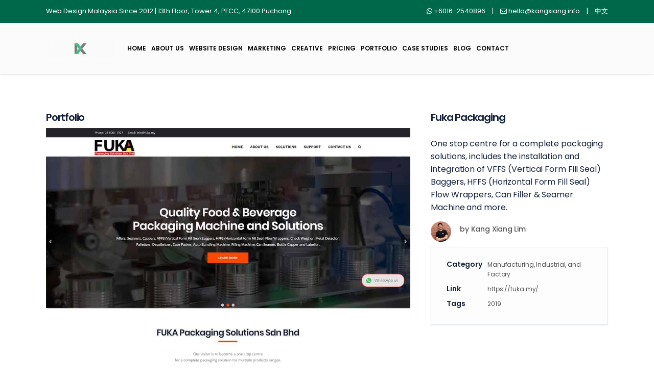

--- FILE ---
content_type: text/html; charset=UTF-8
request_url: https://kangxiang.info/portfolio-item/fuka-packaging/
body_size: 73835
content:
<!DOCTYPE html>
<html lang="en-US">
<head><meta charset="UTF-8"/><script>if(navigator.userAgent.match(/MSIE|Internet Explorer/i)||navigator.userAgent.match(/Trident\/7\..*?rv:11/i)){var href=document.location.href;if(!href.match(/[?&]nowprocket/)){if(href.indexOf("?")==-1){if(href.indexOf("#")==-1){document.location.href=href+"?nowprocket=1"}else{document.location.href=href.replace("#","?nowprocket=1#")}}else{if(href.indexOf("#")==-1){document.location.href=href+"&nowprocket=1"}else{document.location.href=href.replace("#","&nowprocket=1#")}}}}</script><script>(()=>{class RocketLazyLoadScripts{constructor(){this.v="2.0.4",this.userEvents=["keydown","keyup","mousedown","mouseup","mousemove","mouseover","mouseout","touchmove","touchstart","touchend","touchcancel","wheel","click","dblclick","input"],this.attributeEvents=["onblur","onclick","oncontextmenu","ondblclick","onfocus","onmousedown","onmouseenter","onmouseleave","onmousemove","onmouseout","onmouseover","onmouseup","onmousewheel","onscroll","onsubmit"]}async t(){this.i(),this.o(),/iP(ad|hone)/.test(navigator.userAgent)&&this.h(),this.u(),this.l(this),this.m(),this.k(this),this.p(this),this._(),await Promise.all([this.R(),this.L()]),this.lastBreath=Date.now(),this.S(this),this.P(),this.D(),this.O(),this.M(),await this.C(this.delayedScripts.normal),await this.C(this.delayedScripts.defer),await this.C(this.delayedScripts.async),await this.T(),await this.F(),await this.j(),await this.A(),window.dispatchEvent(new Event("rocket-allScriptsLoaded")),this.everythingLoaded=!0,this.lastTouchEnd&&await new Promise(t=>setTimeout(t,500-Date.now()+this.lastTouchEnd)),this.I(),this.H(),this.U(),this.W()}i(){this.CSPIssue=sessionStorage.getItem("rocketCSPIssue"),document.addEventListener("securitypolicyviolation",t=>{this.CSPIssue||"script-src-elem"!==t.violatedDirective||"data"!==t.blockedURI||(this.CSPIssue=!0,sessionStorage.setItem("rocketCSPIssue",!0))},{isRocket:!0})}o(){window.addEventListener("pageshow",t=>{this.persisted=t.persisted,this.realWindowLoadedFired=!0},{isRocket:!0}),window.addEventListener("pagehide",()=>{this.onFirstUserAction=null},{isRocket:!0})}h(){let t;function e(e){t=e}window.addEventListener("touchstart",e,{isRocket:!0}),window.addEventListener("touchend",function i(o){o.changedTouches[0]&&t.changedTouches[0]&&Math.abs(o.changedTouches[0].pageX-t.changedTouches[0].pageX)<10&&Math.abs(o.changedTouches[0].pageY-t.changedTouches[0].pageY)<10&&o.timeStamp-t.timeStamp<200&&(window.removeEventListener("touchstart",e,{isRocket:!0}),window.removeEventListener("touchend",i,{isRocket:!0}),"INPUT"===o.target.tagName&&"text"===o.target.type||(o.target.dispatchEvent(new TouchEvent("touchend",{target:o.target,bubbles:!0})),o.target.dispatchEvent(new MouseEvent("mouseover",{target:o.target,bubbles:!0})),o.target.dispatchEvent(new PointerEvent("click",{target:o.target,bubbles:!0,cancelable:!0,detail:1,clientX:o.changedTouches[0].clientX,clientY:o.changedTouches[0].clientY})),event.preventDefault()))},{isRocket:!0})}q(t){this.userActionTriggered||("mousemove"!==t.type||this.firstMousemoveIgnored?"keyup"===t.type||"mouseover"===t.type||"mouseout"===t.type||(this.userActionTriggered=!0,this.onFirstUserAction&&this.onFirstUserAction()):this.firstMousemoveIgnored=!0),"click"===t.type&&t.preventDefault(),t.stopPropagation(),t.stopImmediatePropagation(),"touchstart"===this.lastEvent&&"touchend"===t.type&&(this.lastTouchEnd=Date.now()),"click"===t.type&&(this.lastTouchEnd=0),this.lastEvent=t.type,t.composedPath&&t.composedPath()[0].getRootNode()instanceof ShadowRoot&&(t.rocketTarget=t.composedPath()[0]),this.savedUserEvents.push(t)}u(){this.savedUserEvents=[],this.userEventHandler=this.q.bind(this),this.userEvents.forEach(t=>window.addEventListener(t,this.userEventHandler,{passive:!1,isRocket:!0})),document.addEventListener("visibilitychange",this.userEventHandler,{isRocket:!0})}U(){this.userEvents.forEach(t=>window.removeEventListener(t,this.userEventHandler,{passive:!1,isRocket:!0})),document.removeEventListener("visibilitychange",this.userEventHandler,{isRocket:!0}),this.savedUserEvents.forEach(t=>{(t.rocketTarget||t.target).dispatchEvent(new window[t.constructor.name](t.type,t))})}m(){const t="return false",e=Array.from(this.attributeEvents,t=>"data-rocket-"+t),i="["+this.attributeEvents.join("],[")+"]",o="[data-rocket-"+this.attributeEvents.join("],[data-rocket-")+"]",s=(e,i,o)=>{o&&o!==t&&(e.setAttribute("data-rocket-"+i,o),e["rocket"+i]=new Function("event",o),e.setAttribute(i,t))};new MutationObserver(t=>{for(const n of t)"attributes"===n.type&&(n.attributeName.startsWith("data-rocket-")||this.everythingLoaded?n.attributeName.startsWith("data-rocket-")&&this.everythingLoaded&&this.N(n.target,n.attributeName.substring(12)):s(n.target,n.attributeName,n.target.getAttribute(n.attributeName))),"childList"===n.type&&n.addedNodes.forEach(t=>{if(t.nodeType===Node.ELEMENT_NODE)if(this.everythingLoaded)for(const i of[t,...t.querySelectorAll(o)])for(const t of i.getAttributeNames())e.includes(t)&&this.N(i,t.substring(12));else for(const e of[t,...t.querySelectorAll(i)])for(const t of e.getAttributeNames())this.attributeEvents.includes(t)&&s(e,t,e.getAttribute(t))})}).observe(document,{subtree:!0,childList:!0,attributeFilter:[...this.attributeEvents,...e]})}I(){this.attributeEvents.forEach(t=>{document.querySelectorAll("[data-rocket-"+t+"]").forEach(e=>{this.N(e,t)})})}N(t,e){const i=t.getAttribute("data-rocket-"+e);i&&(t.setAttribute(e,i),t.removeAttribute("data-rocket-"+e))}k(t){Object.defineProperty(HTMLElement.prototype,"onclick",{get(){return this.rocketonclick||null},set(e){this.rocketonclick=e,this.setAttribute(t.everythingLoaded?"onclick":"data-rocket-onclick","this.rocketonclick(event)")}})}S(t){function e(e,i){let o=e[i];e[i]=null,Object.defineProperty(e,i,{get:()=>o,set(s){t.everythingLoaded?o=s:e["rocket"+i]=o=s}})}e(document,"onreadystatechange"),e(window,"onload"),e(window,"onpageshow");try{Object.defineProperty(document,"readyState",{get:()=>t.rocketReadyState,set(e){t.rocketReadyState=e},configurable:!0}),document.readyState="loading"}catch(t){console.log("WPRocket DJE readyState conflict, bypassing")}}l(t){this.originalAddEventListener=EventTarget.prototype.addEventListener,this.originalRemoveEventListener=EventTarget.prototype.removeEventListener,this.savedEventListeners=[],EventTarget.prototype.addEventListener=function(e,i,o){o&&o.isRocket||!t.B(e,this)&&!t.userEvents.includes(e)||t.B(e,this)&&!t.userActionTriggered||e.startsWith("rocket-")||t.everythingLoaded?t.originalAddEventListener.call(this,e,i,o):(t.savedEventListeners.push({target:this,remove:!1,type:e,func:i,options:o}),"mouseenter"!==e&&"mouseleave"!==e||t.originalAddEventListener.call(this,e,t.savedUserEvents.push,o))},EventTarget.prototype.removeEventListener=function(e,i,o){o&&o.isRocket||!t.B(e,this)&&!t.userEvents.includes(e)||t.B(e,this)&&!t.userActionTriggered||e.startsWith("rocket-")||t.everythingLoaded?t.originalRemoveEventListener.call(this,e,i,o):t.savedEventListeners.push({target:this,remove:!0,type:e,func:i,options:o})}}J(t,e){this.savedEventListeners=this.savedEventListeners.filter(i=>{let o=i.type,s=i.target||window;return e!==o||t!==s||(this.B(o,s)&&(i.type="rocket-"+o),this.$(i),!1)})}H(){EventTarget.prototype.addEventListener=this.originalAddEventListener,EventTarget.prototype.removeEventListener=this.originalRemoveEventListener,this.savedEventListeners.forEach(t=>this.$(t))}$(t){t.remove?this.originalRemoveEventListener.call(t.target,t.type,t.func,t.options):this.originalAddEventListener.call(t.target,t.type,t.func,t.options)}p(t){let e;function i(e){return t.everythingLoaded?e:e.split(" ").map(t=>"load"===t||t.startsWith("load.")?"rocket-jquery-load":t).join(" ")}function o(o){function s(e){const s=o.fn[e];o.fn[e]=o.fn.init.prototype[e]=function(){return this[0]===window&&t.userActionTriggered&&("string"==typeof arguments[0]||arguments[0]instanceof String?arguments[0]=i(arguments[0]):"object"==typeof arguments[0]&&Object.keys(arguments[0]).forEach(t=>{const e=arguments[0][t];delete arguments[0][t],arguments[0][i(t)]=e})),s.apply(this,arguments),this}}if(o&&o.fn&&!t.allJQueries.includes(o)){const e={DOMContentLoaded:[],"rocket-DOMContentLoaded":[]};for(const t in e)document.addEventListener(t,()=>{e[t].forEach(t=>t())},{isRocket:!0});o.fn.ready=o.fn.init.prototype.ready=function(i){function s(){parseInt(o.fn.jquery)>2?setTimeout(()=>i.bind(document)(o)):i.bind(document)(o)}return"function"==typeof i&&(t.realDomReadyFired?!t.userActionTriggered||t.fauxDomReadyFired?s():e["rocket-DOMContentLoaded"].push(s):e.DOMContentLoaded.push(s)),o([])},s("on"),s("one"),s("off"),t.allJQueries.push(o)}e=o}t.allJQueries=[],o(window.jQuery),Object.defineProperty(window,"jQuery",{get:()=>e,set(t){o(t)}})}P(){const t=new Map;document.write=document.writeln=function(e){const i=document.currentScript,o=document.createRange(),s=i.parentElement;let n=t.get(i);void 0===n&&(n=i.nextSibling,t.set(i,n));const c=document.createDocumentFragment();o.setStart(c,0),c.appendChild(o.createContextualFragment(e)),s.insertBefore(c,n)}}async R(){return new Promise(t=>{this.userActionTriggered?t():this.onFirstUserAction=t})}async L(){return new Promise(t=>{document.addEventListener("DOMContentLoaded",()=>{this.realDomReadyFired=!0,t()},{isRocket:!0})})}async j(){return this.realWindowLoadedFired?Promise.resolve():new Promise(t=>{window.addEventListener("load",t,{isRocket:!0})})}M(){this.pendingScripts=[];this.scriptsMutationObserver=new MutationObserver(t=>{for(const e of t)e.addedNodes.forEach(t=>{"SCRIPT"!==t.tagName||t.noModule||t.isWPRocket||this.pendingScripts.push({script:t,promise:new Promise(e=>{const i=()=>{const i=this.pendingScripts.findIndex(e=>e.script===t);i>=0&&this.pendingScripts.splice(i,1),e()};t.addEventListener("load",i,{isRocket:!0}),t.addEventListener("error",i,{isRocket:!0}),setTimeout(i,1e3)})})})}),this.scriptsMutationObserver.observe(document,{childList:!0,subtree:!0})}async F(){await this.X(),this.pendingScripts.length?(await this.pendingScripts[0].promise,await this.F()):this.scriptsMutationObserver.disconnect()}D(){this.delayedScripts={normal:[],async:[],defer:[]},document.querySelectorAll("script[type$=rocketlazyloadscript]").forEach(t=>{t.hasAttribute("data-rocket-src")?t.hasAttribute("async")&&!1!==t.async?this.delayedScripts.async.push(t):t.hasAttribute("defer")&&!1!==t.defer||"module"===t.getAttribute("data-rocket-type")?this.delayedScripts.defer.push(t):this.delayedScripts.normal.push(t):this.delayedScripts.normal.push(t)})}async _(){await this.L();let t=[];document.querySelectorAll("script[type$=rocketlazyloadscript][data-rocket-src]").forEach(e=>{let i=e.getAttribute("data-rocket-src");if(i&&!i.startsWith("data:")){i.startsWith("//")&&(i=location.protocol+i);try{const o=new URL(i).origin;o!==location.origin&&t.push({src:o,crossOrigin:e.crossOrigin||"module"===e.getAttribute("data-rocket-type")})}catch(t){}}}),t=[...new Map(t.map(t=>[JSON.stringify(t),t])).values()],this.Y(t,"preconnect")}async G(t){if(await this.K(),!0!==t.noModule||!("noModule"in HTMLScriptElement.prototype))return new Promise(e=>{let i;function o(){(i||t).setAttribute("data-rocket-status","executed"),e()}try{if(navigator.userAgent.includes("Firefox/")||""===navigator.vendor||this.CSPIssue)i=document.createElement("script"),[...t.attributes].forEach(t=>{let e=t.nodeName;"type"!==e&&("data-rocket-type"===e&&(e="type"),"data-rocket-src"===e&&(e="src"),i.setAttribute(e,t.nodeValue))}),t.text&&(i.text=t.text),t.nonce&&(i.nonce=t.nonce),i.hasAttribute("src")?(i.addEventListener("load",o,{isRocket:!0}),i.addEventListener("error",()=>{i.setAttribute("data-rocket-status","failed-network"),e()},{isRocket:!0}),setTimeout(()=>{i.isConnected||e()},1)):(i.text=t.text,o()),i.isWPRocket=!0,t.parentNode.replaceChild(i,t);else{const i=t.getAttribute("data-rocket-type"),s=t.getAttribute("data-rocket-src");i?(t.type=i,t.removeAttribute("data-rocket-type")):t.removeAttribute("type"),t.addEventListener("load",o,{isRocket:!0}),t.addEventListener("error",i=>{this.CSPIssue&&i.target.src.startsWith("data:")?(console.log("WPRocket: CSP fallback activated"),t.removeAttribute("src"),this.G(t).then(e)):(t.setAttribute("data-rocket-status","failed-network"),e())},{isRocket:!0}),s?(t.fetchPriority="high",t.removeAttribute("data-rocket-src"),t.src=s):t.src="data:text/javascript;base64,"+window.btoa(unescape(encodeURIComponent(t.text)))}}catch(i){t.setAttribute("data-rocket-status","failed-transform"),e()}});t.setAttribute("data-rocket-status","skipped")}async C(t){const e=t.shift();return e?(e.isConnected&&await this.G(e),this.C(t)):Promise.resolve()}O(){this.Y([...this.delayedScripts.normal,...this.delayedScripts.defer,...this.delayedScripts.async],"preload")}Y(t,e){this.trash=this.trash||[];let i=!0;var o=document.createDocumentFragment();t.forEach(t=>{const s=t.getAttribute&&t.getAttribute("data-rocket-src")||t.src;if(s&&!s.startsWith("data:")){const n=document.createElement("link");n.href=s,n.rel=e,"preconnect"!==e&&(n.as="script",n.fetchPriority=i?"high":"low"),t.getAttribute&&"module"===t.getAttribute("data-rocket-type")&&(n.crossOrigin=!0),t.crossOrigin&&(n.crossOrigin=t.crossOrigin),t.integrity&&(n.integrity=t.integrity),t.nonce&&(n.nonce=t.nonce),o.appendChild(n),this.trash.push(n),i=!1}}),document.head.appendChild(o)}W(){this.trash.forEach(t=>t.remove())}async T(){try{document.readyState="interactive"}catch(t){}this.fauxDomReadyFired=!0;try{await this.K(),this.J(document,"readystatechange"),document.dispatchEvent(new Event("rocket-readystatechange")),await this.K(),document.rocketonreadystatechange&&document.rocketonreadystatechange(),await this.K(),this.J(document,"DOMContentLoaded"),document.dispatchEvent(new Event("rocket-DOMContentLoaded")),await this.K(),this.J(window,"DOMContentLoaded"),window.dispatchEvent(new Event("rocket-DOMContentLoaded"))}catch(t){console.error(t)}}async A(){try{document.readyState="complete"}catch(t){}try{await this.K(),this.J(document,"readystatechange"),document.dispatchEvent(new Event("rocket-readystatechange")),await this.K(),document.rocketonreadystatechange&&document.rocketonreadystatechange(),await this.K(),this.J(window,"load"),window.dispatchEvent(new Event("rocket-load")),await this.K(),window.rocketonload&&window.rocketonload(),await this.K(),this.allJQueries.forEach(t=>t(window).trigger("rocket-jquery-load")),await this.K(),this.J(window,"pageshow");const t=new Event("rocket-pageshow");t.persisted=this.persisted,window.dispatchEvent(t),await this.K(),window.rocketonpageshow&&window.rocketonpageshow({persisted:this.persisted})}catch(t){console.error(t)}}async K(){Date.now()-this.lastBreath>45&&(await this.X(),this.lastBreath=Date.now())}async X(){return document.hidden?new Promise(t=>setTimeout(t)):new Promise(t=>requestAnimationFrame(t))}B(t,e){return e===document&&"readystatechange"===t||(e===document&&"DOMContentLoaded"===t||(e===window&&"DOMContentLoaded"===t||(e===window&&"load"===t||e===window&&"pageshow"===t)))}static run(){(new RocketLazyLoadScripts).t()}}RocketLazyLoadScripts.run()})();</script>
	    			
		<link rel="profile" href="//gmpg.org/xfn/11"/>
		<link rel="pingback" href="//kangxiang.info/xmlrpc.php"/>
				<meta name="viewport" content="width=device-width,initial-scale=1,user-scalable=no">
		
	<script type="rocketlazyloadscript" data-rocket-type="application/javascript">var mkdCoreAjaxUrl = "https://kangxiang.info/wp-admin/admin-ajax.php"</script><script type="rocketlazyloadscript" data-rocket-type="application/javascript">var MikadoAjaxUrl = "https://kangxiang.info/wp-admin/admin-ajax.php"</script><meta name='robots' content='index, follow, max-image-preview:large, max-snippet:-1, max-video-preview:-1' />

	<!-- This site is optimized with the Yoast SEO Premium plugin v26.1 (Yoast SEO v26.5) - https://yoast.com/wordpress/plugins/seo/ -->
	<title>Fuka Packaging - Kang Xiang</title>
<style id="wpr-usedcss">img:is([sizes=auto i],[sizes^="auto," i]){contain-intrinsic-size:3000px 1500px}.ht-ctc-chat{--side:right}.ht_ctc_chat_greetings_box :not(ul):not(ol):not(.ht_ctc_default):not(.ht_ctc_defaults *){box-sizing:border-box;margin:0;padding:0}.ht_ctc_chat_greetings_box ol,.ht_ctc_chat_greetings_box ul{margin-bottom:0;margin-top:0}.ht_ctc_modal_backdrop{animation:.2s ctc_fadeIn;backdrop-filter:blur(1px);background:rgba(0,0,0,.3);height:100vh;left:0;position:fixed;top:0;width:100vw;z-index:9}.ht_ctc_notification{animation:.25s ctc_fadeIn}@keyframes ctc_fadeIn{0%{opacity:0}to{opacity:1}}.g_header_badge_online{border-radius:50%;bottom:0;height:12px;position:absolute;right:0;width:12px;z-index:1}@media only screen and (max-width:420px){.ht_ctc_animation:has(.ht_ctc_greetings){animation-fill-mode:none!important}}img.emoji{display:inline!important;border:none!important;box-shadow:none!important;height:1em!important;width:1em!important;margin:0 .07em!important;vertical-align:-.1em!important;background:0 0!important;padding:0!important}:root{--wp--preset--font-size--normal:16px;--wp--preset--font-size--huge:42px}.aligncenter{clear:both}html :where(.has-border-color){border-style:solid}html :where([style*=border-top-color]){border-top-style:solid}html :where([style*=border-right-color]){border-right-style:solid}html :where([style*=border-bottom-color]){border-bottom-style:solid}html :where([style*=border-left-color]){border-left-style:solid}html :where([style*=border-width]){border-style:solid}html :where([style*=border-top-width]){border-top-style:solid}html :where([style*=border-right-width]){border-right-style:solid}html :where([style*=border-bottom-width]){border-bottom-style:solid}html :where([style*=border-left-width]){border-left-style:solid}html :where(img[class*=wp-image-]){height:auto;max-width:100%}:where(figure){margin:0 0 1em}html :where(.is-position-sticky){--wp-admin--admin-bar--position-offset:var(--wp-admin--admin-bar--height,0px)}.wc-block-components-notice-banner{align-content:flex-start;align-items:stretch;background-color:#fff;border:1px solid #2f2f2f;border-radius:4px;box-sizing:border-box;color:#2f2f2f;display:flex;font-size:.875em;font-weight:400;gap:12px;line-height:1.5;margin:16px 0;padding:16px!important}.wc-block-components-notice-banner>svg{fill:#fff;background-color:#2f2f2f;border-radius:50%;flex-grow:0;flex-shrink:0;height:100%;padding:2px}.wc-block-components-notice-banner:focus{outline-width:0}.wc-block-components-notice-banner:focus-visible{outline-style:solid;outline-width:2px}:root{--wp--preset--aspect-ratio--square:1;--wp--preset--aspect-ratio--4-3:4/3;--wp--preset--aspect-ratio--3-4:3/4;--wp--preset--aspect-ratio--3-2:3/2;--wp--preset--aspect-ratio--2-3:2/3;--wp--preset--aspect-ratio--16-9:16/9;--wp--preset--aspect-ratio--9-16:9/16;--wp--preset--color--black:#000000;--wp--preset--color--cyan-bluish-gray:#abb8c3;--wp--preset--color--white:#ffffff;--wp--preset--color--pale-pink:#f78da7;--wp--preset--color--vivid-red:#cf2e2e;--wp--preset--color--luminous-vivid-orange:#ff6900;--wp--preset--color--luminous-vivid-amber:#fcb900;--wp--preset--color--light-green-cyan:#7bdcb5;--wp--preset--color--vivid-green-cyan:#00d084;--wp--preset--color--pale-cyan-blue:#8ed1fc;--wp--preset--color--vivid-cyan-blue:#0693e3;--wp--preset--color--vivid-purple:#9b51e0;--wp--preset--gradient--vivid-cyan-blue-to-vivid-purple:linear-gradient(135deg,rgb(6, 147, 227) 0%,rgb(155, 81, 224) 100%);--wp--preset--gradient--light-green-cyan-to-vivid-green-cyan:linear-gradient(135deg,rgb(122, 220, 180) 0%,rgb(0, 208, 130) 100%);--wp--preset--gradient--luminous-vivid-amber-to-luminous-vivid-orange:linear-gradient(135deg,rgb(252, 185, 0) 0%,rgb(255, 105, 0) 100%);--wp--preset--gradient--luminous-vivid-orange-to-vivid-red:linear-gradient(135deg,rgb(255, 105, 0) 0%,rgb(207, 46, 46) 100%);--wp--preset--gradient--very-light-gray-to-cyan-bluish-gray:linear-gradient(135deg,rgb(238, 238, 238) 0%,rgb(169, 184, 195) 100%);--wp--preset--gradient--cool-to-warm-spectrum:linear-gradient(135deg,rgb(74, 234, 220) 0%,rgb(151, 120, 209) 20%,rgb(207, 42, 186) 40%,rgb(238, 44, 130) 60%,rgb(251, 105, 98) 80%,rgb(254, 248, 76) 100%);--wp--preset--gradient--blush-light-purple:linear-gradient(135deg,rgb(255, 206, 236) 0%,rgb(152, 150, 240) 100%);--wp--preset--gradient--blush-bordeaux:linear-gradient(135deg,rgb(254, 205, 165) 0%,rgb(254, 45, 45) 50%,rgb(107, 0, 62) 100%);--wp--preset--gradient--luminous-dusk:linear-gradient(135deg,rgb(255, 203, 112) 0%,rgb(199, 81, 192) 50%,rgb(65, 88, 208) 100%);--wp--preset--gradient--pale-ocean:linear-gradient(135deg,rgb(255, 245, 203) 0%,rgb(182, 227, 212) 50%,rgb(51, 167, 181) 100%);--wp--preset--gradient--electric-grass:linear-gradient(135deg,rgb(202, 248, 128) 0%,rgb(113, 206, 126) 100%);--wp--preset--gradient--midnight:linear-gradient(135deg,rgb(2, 3, 129) 0%,rgb(40, 116, 252) 100%);--wp--preset--font-size--small:13px;--wp--preset--font-size--medium:20px;--wp--preset--font-size--large:36px;--wp--preset--font-size--x-large:42px;--wp--preset--spacing--20:0.44rem;--wp--preset--spacing--30:0.67rem;--wp--preset--spacing--40:1rem;--wp--preset--spacing--50:1.5rem;--wp--preset--spacing--60:2.25rem;--wp--preset--spacing--70:3.38rem;--wp--preset--spacing--80:5.06rem;--wp--preset--shadow--natural:6px 6px 9px rgba(0, 0, 0, .2);--wp--preset--shadow--deep:12px 12px 50px rgba(0, 0, 0, .4);--wp--preset--shadow--sharp:6px 6px 0px rgba(0, 0, 0, .2);--wp--preset--shadow--outlined:6px 6px 0px -3px rgb(255, 255, 255),6px 6px rgb(0, 0, 0);--wp--preset--shadow--crisp:6px 6px 0px rgb(0, 0, 0)}:where(.is-layout-flex){gap:.5em}:where(.is-layout-grid){gap:.5em}:where(.wp-block-columns.is-layout-flex){gap:2em}:where(.wp-block-columns.is-layout-grid){gap:2em}:where(.wp-block-post-template.is-layout-flex){gap:1.25em}:where(.wp-block-post-template.is-layout-grid){gap:1.25em}[role=region]{position:relative}:root{--wp-admin-theme-color:#3858e9;--wp-admin-theme-color--rgb:56,88,233;--wp-admin-theme-color-darker-10:#2145e6;--wp-admin-theme-color-darker-10--rgb:33.0384615385,68.7307692308,230.4615384615;--wp-admin-theme-color-darker-20:#183ad6;--wp-admin-theme-color-darker-20--rgb:23.6923076923,58.1538461538,214.3076923077;--wp-admin-border-width-focus:2px}:root{--wp-block-synced-color:#7a00df;--wp-block-synced-color--rgb:122,0,223;--wp-bound-block-color:var(--wp-block-synced-color);--wp-editor-canvas-background:#ddd;--wp-admin-theme-color:#007cba;--wp-admin-theme-color--rgb:0,124,186;--wp-admin-theme-color-darker-10:#006ba1;--wp-admin-theme-color-darker-10--rgb:0,107,160.5;--wp-admin-theme-color-darker-20:#005a87;--wp-admin-theme-color-darker-20--rgb:0,90,135;--wp-admin-border-width-focus:2px}@media (min-resolution:192dpi){:root{--wp-admin-border-width-focus:1.5px}}:where(.wp-block-popup-maker-cta-button__link){border-radius:9999px;box-shadow:none;padding:1rem 2.25rem;text-decoration:none}:root :where(.wp-block-popup-maker-cta-button){font-family:inherit;font-size:var(--wp--preset--font-size--medium);font-style:normal;line-height:inherit}:root :where(.wp-block-popup-maker-cta-button .wp-block-popup-maker-cta-button__link.is-style-outline),:root :where(.wp-block-popup-maker-cta-button.is-style-outline>.wp-block-popup-maker-cta-button__link){border:1px solid;padding:calc(1rem - 1px) calc(2.25rem - 1px)}:root :where(.wp-block-popup-maker-cta-button .wp-block-popup-maker-cta-button__link.is-style-outline:not(.has-text-color)),:root :where(.wp-block-popup-maker-cta-button.is-style-outline>.wp-block-popup-maker-cta-button__link:not(.has-text-color)){color:currentColor}:root :where(.wp-block-popup-maker-cta-button .wp-block-popup-maker-cta-button__link.is-style-outline:not(.has-background)),:root :where(.wp-block-popup-maker-cta-button.is-style-outline>.wp-block-popup-maker-cta-button__link:not(.has-background)){background-color:#0000;background-image:none}:root :where(.wp-block-popup-maker-cta-button.is-style-outline>.wp-block-popup-maker-cta-button__link.wp-block-popup-maker-cta-button__link:not(.has-background):hover){background-color:color-mix(in srgb,var(--wp--preset--color--contrast) 5%,#0000)}@supports not (background-color:color-mix(in srgb,red 50%,blue)){:where(.wp-block-popup-maker-cta-button:not(.is-style-outline))>.wp-block-popup-maker-cta-button__link:not(.is-style-outline):hover{filter:brightness(.85)}:where(.wp-block-popup-maker-cta-button.is-style-outline>.wp-block-popup-maker-cta-button__link.wp-block-popup-maker-cta-button__link:not(.has-background):hover){filter:brightness(1.05)}}html{--wp-admin--admin-bar--height:32px;scroll-padding-top:var(--wp-admin--admin-bar--height)}#wpadminbar *{height:auto;width:auto;margin:0;padding:0;position:static;text-shadow:none;text-transform:none;letter-spacing:normal;font-size:13px;font-weight:400;font-family:-apple-system,BlinkMacSystemFont,"Segoe UI",Roboto,Oxygen-Sans,Ubuntu,Cantarell,"Helvetica Neue",sans-serif;font-style:normal;line-height:2.46153846;border-radius:0;box-sizing:content-box;transition:none;-webkit-font-smoothing:subpixel-antialiased;-moz-osx-font-smoothing:auto}.rtl #wpadminbar *{font-family:Tahoma,sans-serif}html:lang(he-il) .rtl #wpadminbar *{font-family:Arial,sans-serif}#wpadminbar ul li:after,#wpadminbar ul li:before{content:normal}#wpadminbar a,#wpadminbar a img,#wpadminbar a img:hover,#wpadminbar a:hover{border:none;text-decoration:none;background:0 0;box-shadow:none}#wpadminbar a:active,#wpadminbar a:focus,#wpadminbar div,#wpadminbar input[type=email],#wpadminbar input[type=number],#wpadminbar input[type=password],#wpadminbar input[type=search],#wpadminbar input[type=text],#wpadminbar input[type=url],#wpadminbar select,#wpadminbar textarea{box-shadow:none}#wpadminbar a:focus{outline-offset:-1px}#wpadminbar{direction:ltr;color:#c3c4c7;font-size:13px;font-weight:400;font-family:-apple-system,BlinkMacSystemFont,"Segoe UI",Roboto,Oxygen-Sans,Ubuntu,Cantarell,"Helvetica Neue",sans-serif;line-height:2.46153846;height:32px;position:fixed;top:0;left:0;width:100%;min-width:600px;z-index:99999;background:#1d2327;outline:transparent solid 1px}#wpadminbar ul,#wpadminbar ul li{background:0 0;clear:none;list-style:none;margin:0;padding:0;position:relative;text-indent:0;z-index:99999}#wpadminbar li{float:left}#wpadminbar ul li:last-child{box-shadow:none}@media screen and (max-width:782px){html{--wp-admin--admin-bar--height:46px}html #wpadminbar{height:46px;min-width:240px}#wpadminbar *{font-size:14px;font-weight:400;font-family:-apple-system,BlinkMacSystemFont,"Segoe UI",Roboto,Oxygen-Sans,Ubuntu,Cantarell,"Helvetica Neue",sans-serif;line-height:2.28571428}#wpadminbar li.hover ul li,#wpadminbar li:hover ul li,#wpadminbar li:hover ul li:hover ul li{display:list-item}}@media screen and (max-width:600px){html :where(.is-position-sticky){--wp-admin--admin-bar--position-offset:0px}#wpadminbar{position:absolute}#wpadminbar li:hover ul li ul li{display:list-item}}.fa{font-family:var(--fa-style-family,"Font Awesome 6 Free");font-weight:var(--fa-style,900)}.fa{-moz-osx-font-smoothing:grayscale;-webkit-font-smoothing:antialiased;display:var(--fa-display,inline-block);font-style:normal;font-variant:normal;line-height:1;text-rendering:auto}:root{--fa-style-family-brands:"Font Awesome 6 Brands";--fa-font-brands:normal 400 1em/1 "Font Awesome 6 Brands"}@font-face{font-family:"Font Awesome 6 Brands";font-style:normal;font-weight:400;font-display:swap;src:url(https://kangxiang.info/wp-content/plugins/the-post-grid/assets/vendor/font-awesome/webfonts/fa-brands-400.woff2) format("woff2"),url(https://kangxiang.info/wp-content/plugins/the-post-grid/assets/vendor/font-awesome/webfonts/fa-brands-400.ttf) format("truetype")}.fa-linkedin:before{content:"\f08c"}:root{--fa-font-regular:normal 400 1em/1 "Font Awesome 6 Free"}@font-face{font-family:"Font Awesome 6 Free";font-style:normal;font-weight:400;font-display:swap;src:url(https://kangxiang.info/wp-content/plugins/the-post-grid/assets/vendor/font-awesome/webfonts/fa-regular-400.woff2) format("woff2"),url(https://kangxiang.info/wp-content/plugins/the-post-grid/assets/vendor/font-awesome/webfonts/fa-regular-400.ttf) format("truetype")}:root{--fa-style-family-classic:"Font Awesome 6 Free";--fa-font-solid:normal 900 1em/1 "Font Awesome 6 Free"}@font-face{font-family:"Font Awesome 6 Free";font-style:normal;font-weight:900;font-display:swap;src:url(https://kangxiang.info/wp-content/plugins/the-post-grid/assets/vendor/font-awesome/webfonts/fa-solid-900.woff2) format("woff2"),url(https://kangxiang.info/wp-content/plugins/the-post-grid/assets/vendor/font-awesome/webfonts/fa-solid-900.ttf) format("truetype")}@font-face{font-family:"Font Awesome 5 Brands";font-display:swap;font-weight:400;src:url(https://kangxiang.info/wp-content/plugins/the-post-grid/assets/vendor/font-awesome/webfonts/fa-brands-400.woff2) format("woff2"),url(https://kangxiang.info/wp-content/plugins/the-post-grid/assets/vendor/font-awesome/webfonts/fa-brands-400.ttf) format("truetype")}@font-face{font-family:"Font Awesome 5 Free";font-display:swap;font-weight:900;src:url(https://kangxiang.info/wp-content/plugins/the-post-grid/assets/vendor/font-awesome/webfonts/fa-solid-900.woff2) format("woff2"),url(https://kangxiang.info/wp-content/plugins/the-post-grid/assets/vendor/font-awesome/webfonts/fa-solid-900.ttf) format("truetype")}@font-face{font-family:"Font Awesome 5 Free";font-display:swap;font-weight:400;src:url(https://kangxiang.info/wp-content/plugins/the-post-grid/assets/vendor/font-awesome/webfonts/fa-regular-400.woff2) format("woff2"),url(https://kangxiang.info/wp-content/plugins/the-post-grid/assets/vendor/font-awesome/webfonts/fa-regular-400.ttf) format("truetype")}@font-face{font-family:FontAwesome;font-display:swap;src:url(https://kangxiang.info/wp-content/plugins/the-post-grid/assets/vendor/font-awesome/webfonts/fa-solid-900.woff2) format("woff2"),url(https://kangxiang.info/wp-content/plugins/the-post-grid/assets/vendor/font-awesome/webfonts/fa-solid-900.ttf) format("truetype")}@font-face{font-family:FontAwesome;font-display:swap;src:url(https://kangxiang.info/wp-content/plugins/the-post-grid/assets/vendor/font-awesome/webfonts/fa-brands-400.woff2) format("woff2"),url(https://kangxiang.info/wp-content/plugins/the-post-grid/assets/vendor/font-awesome/webfonts/fa-brands-400.ttf) format("truetype")}@font-face{font-family:FontAwesome;font-display:swap;src:url(https://kangxiang.info/wp-content/plugins/the-post-grid/assets/vendor/font-awesome/webfonts/fa-regular-400.woff2) format("woff2"),url(https://kangxiang.info/wp-content/plugins/the-post-grid/assets/vendor/font-awesome/webfonts/fa-regular-400.ttf) format("truetype");unicode-range:u+f003,u+f006,u+f014,u+f016-f017,u+f01a-f01b,u+f01d,u+f022,u+f03e,u+f044,u+f046,u+f05c-f05d,u+f06e,u+f070,u+f087-f088,u+f08a,u+f094,u+f096-f097,u+f09d,u+f0a0,u+f0a2,u+f0a4-f0a7,u+f0c5,u+f0c7,u+f0e5-f0e6,u+f0eb,u+f0f6-f0f8,u+f10c,u+f114-f115,u+f118-f11a,u+f11c-f11d,u+f133,u+f147,u+f14e,u+f150-f152,u+f185-f186,u+f18e,u+f190-f192,u+f196,u+f1c1-f1c9,u+f1d9,u+f1db,u+f1e3,u+f1ea,u+f1f7,u+f1f9,u+f20a,u+f247-f248,u+f24a,u+f24d,u+f255-f25b,u+f25d,u+f271-f274,u+f278,u+f27b,u+f28c,u+f28e,u+f29c,u+f2b5,u+f2b7,u+f2ba,u+f2bc,u+f2be,u+f2c0-f2c1,u+f2c3,u+f2d0,u+f2d2,u+f2d4,u+f2dc}@font-face{font-family:FontAwesome;font-display:swap;src:url(https://kangxiang.info/wp-content/plugins/the-post-grid/assets/vendor/font-awesome/webfonts/fa-v4compatibility.woff2) format("woff2"),url(https://kangxiang.info/wp-content/plugins/the-post-grid/assets/vendor/font-awesome/webfonts/fa-v4compatibility.ttf) format("truetype");unicode-range:u+f041,u+f047,u+f065-f066,u+f07d-f07e,u+f080,u+f08b,u+f08e,u+f090,u+f09a,u+f0ac,u+f0ae,u+f0b2,u+f0d0,u+f0d6,u+f0e4,u+f0ec,u+f10a-f10b,u+f123,u+f13e,u+f148-f149,u+f14c,u+f156,u+f15e,u+f160-f161,u+f163,u+f175-f178,u+f195,u+f1f8,u+f219,u+f27a}.select2-container .select2-search--inline .select2-search__field{min-height:40px}.select2-dropdown{z-index:999999!important}img,svg{vertical-align:middle}a:link,a:visited{transition:all .31s ease}.wpcf7 .screen-reader-response{position:absolute;overflow:hidden;clip:rect(1px,1px,1px,1px);clip-path:inset(50%);height:1px;width:1px;margin:-1px;padding:0;border:0;word-wrap:normal!important}.wpcf7 .hidden-fields-container{display:none}.wpcf7 form .wpcf7-response-output{margin:2em .5em 1em;padding:.2em 1em;border:2px solid #00a0d2}.wpcf7 form.init .wpcf7-response-output,.wpcf7 form.resetting .wpcf7-response-output,.wpcf7 form.submitting .wpcf7-response-output{display:none}.wpcf7 form.sent .wpcf7-response-output{border-color:#46b450}.wpcf7 form.aborted .wpcf7-response-output,.wpcf7 form.failed .wpcf7-response-output{border-color:#dc3232}.wpcf7 form.spam .wpcf7-response-output{border-color:#f56e28}.wpcf7 form.invalid .wpcf7-response-output,.wpcf7 form.payment-required .wpcf7-response-output,.wpcf7 form.unaccepted .wpcf7-response-output{border-color:#ffb900}.wpcf7-form-control-wrap{position:relative}.wpcf7-not-valid-tip{color:#dc3232;font-size:1em;font-weight:400;display:block}.use-floating-validation-tip .wpcf7-not-valid-tip{position:relative;top:-2ex;left:1em;z-index:100;border:1px solid #dc3232;background:#fff;padding:.2em .8em;width:24em}.wpcf7-spinner{visibility:hidden;display:inline-block;background-color:#23282d;opacity:.75;width:24px;height:24px;border:none;border-radius:100%;padding:0;margin:0 24px;position:relative}form.submitting .wpcf7-spinner{visibility:visible}.wpcf7-spinner::before{content:'';position:absolute;background-color:#fbfbfc;top:4px;left:4px;width:6px;height:6px;border:none;border-radius:100%;transform-origin:8px 8px;animation-name:spin;animation-duration:1s;animation-timing-function:linear;animation-iteration-count:infinite}@media (prefers-reduced-motion:reduce){.wpcf7-spinner::before{animation-name:blink;animation-duration:2s}}@keyframes spin{from{transform:rotate(0)}to{transform:rotate(360deg)}}@keyframes blink{from{opacity:0}50%{opacity:1}to{opacity:0}}.wpcf7 [inert]{opacity:.5}.wpcf7 input[type=file]{cursor:pointer}.wpcf7 input[type=file]:disabled{cursor:default}.wpcf7 .wpcf7-submit:disabled{cursor:not-allowed}.wpcf7 input[type=email],.wpcf7 input[type=tel],.wpcf7 input[type=url]{direction:ltr}.popup-template .modal{opacity:0;transition:all .25s ease}.popup-template .modal.is-open{opacity:1;transition:all .25s ease}.owl-carousel .owl-wrapper:after{content:".";display:block;clear:both;visibility:hidden;line-height:0;height:0}.owl-carousel{display:none;position:relative;width:100%;-ms-touch-action:pan-y}.owl-carousel .owl-wrapper{display:none;position:relative;-webkit-transform:translate3d(0,0,0)}.owl-carousel .owl-wrapper-outer{overflow:hidden;position:relative;width:100%}.owl-carousel .owl-wrapper-outer.autoHeight{-webkit-transition:height .5s ease-in-out;-moz-transition:height .5s ease-in-out;-ms-transition:height .5s ease-in-out;-o-transition:height .5s ease-in-out;transition:height .5s ease-in-out}.owl-carousel .owl-item{float:left}.owl-controls .owl-buttons div,.owl-controls .owl-page{cursor:pointer}.owl-controls{-webkit-user-select:none;-khtml-user-select:none;-moz-user-select:none;-ms-user-select:none;user-select:none;-webkit-tap-highlight-color:transparent}.owl-carousel .owl-item,.owl-carousel .owl-wrapper{-webkit-backface-visibility:hidden;-moz-backface-visibility:hidden;-ms-backface-visibility:hidden;-webkit-transform:translate3d(0,0,0);-moz-transform:translate3d(0,0,0);-ms-transform:translate3d(0,0,0)}.owl-origin{-webkit-perspective:1200px;-webkit-perspective-origin-x:50%;-webkit-perspective-origin-y:50%;-moz-perspective:1200px;-moz-perspective-origin-x:50%;-moz-perspective-origin-y:50%;perspective:1200px}body div.pp_default .pp_bottom,body div.pp_default .pp_bottom .pp_left,body div.pp_default .pp_bottom .pp_middle,body div.pp_default .pp_bottom .pp_right,body div.pp_default .pp_top,body div.pp_default .pp_top .pp_left,body div.pp_default .pp_top .pp_middle,body div.pp_default .pp_top .pp_right{background:0 0;display:none}body div.pp_default .pp_content_container .pp_left,body div.pp_default .pp_content_container .pp_right{background:0 0;padding:0}body div.pp_default .pp_expand{display:none!important}body div.pp_default .pp_content{background:0 0;margin:0 auto}body div.pp_default .pp_loaderIcon{background-color:#fff;border-radius:20px}div.pp_default .pp_content .ppt{color:#f8f8f8}div.pp_default .pp_close{width:30px;height:30px;background:url(https://kangxiang.info/wp-content/themes/affinity/assets/css/img/prettyPhoto/sprite.png) 2px 1px no-repeat;cursor:pointer}div.pp_default .pp_gallery ul li a{background:url(https://kangxiang.info/wp-content/themes/affinity/assets/css/img/prettyPhoto/default_thumb.png) center center #f8f8f8;border:1px solid #aaa}div.pp_default .pp_social{margin-top:7px}div.pp_default .pp_gallery a.pp_arrow_next,div.pp_default .pp_gallery a.pp_arrow_previous{position:static;left:auto}div.pp_default .pp_nav .pp_pause,div.pp_default .pp_nav .pp_play{background:url(https://kangxiang.info/wp-content/themes/affinity/assets/css/img/prettyPhoto/sprite.png) -51px 1px no-repeat;height:30px;width:30px}div.pp_default .pp_nav .pp_pause{background-position:-51px -29px}div.pp_default a.pp_arrow_next,div.pp_default a.pp_arrow_previous{background:url(https://kangxiang.info/wp-content/themes/affinity/assets/css/img/prettyPhoto/sprite.png) -31px -3px no-repeat;height:20px;width:20px;margin:4px 0 0}div.pp_default a.pp_arrow_next{left:52px;background-position:-82px -3px}div.pp_default .pp_content_container .pp_details{margin-top:5px}div.pp_default .pp_nav{clear:none;height:30px;width:130px;position:relative;float:left}div.pp_default .pp_nav .currentTextHolder{font-family:inherit;color:#999;font-size:13px;left:65px;line-height:25px;position:absolute;top:2px;margin:0;padding:0 0 0 10px}div.pp_default .pp_arrow_next:hover,div.pp_default .pp_arrow_previous:hover,div.pp_default .pp_close:hover,div.pp_default .pp_nav .pp_pause:hover,div.pp_default .pp_nav .pp_play:hover{opacity:.7}div.pp_default .pp_bottom .pp_left{background:url(https://kangxiang.info/wp-content/themes/affinity/assets/css/img/prettyPhoto/sprite.png) -78px -127px no-repeat}div.pp_default .pp_bottom .pp_middle{background:url(https://kangxiang.info/wp-content/themes/affinity/assets/css/img/prettyPhoto/sprite_x.png) bottom left repeat-x}div.pp_default .pp_bottom .pp_right{background:url(https://kangxiang.info/wp-content/themes/affinity/assets/css/img/prettyPhoto/sprite.png) -112px -127px no-repeat}div.pp_default .pp_loaderIcon{background:url(https://kangxiang.info/wp-content/themes/affinity/assets/css/img/prettyPhoto/loader.gif) center center no-repeat}div.pp_pic_holder a:focus{outline:0}div.pp_overlay{background-color:#000;display:none;left:0;position:absolute;top:0;width:100%;z-index:10000!important}div.pp_pic_holder{display:none;position:absolute;width:100px;z-index:10001!important}.pp_content{height:40px;min-width:40px}* html .pp_content{width:40px}.pp_content_container{position:relative;text-align:left;width:100%}.pp_content_container .pp_left{padding-left:20px}.pp_content_container .pp_right{padding-right:20px}.pp_content_container .pp_details{float:left;margin:10px 0 2px}.pp_social{float:left;margin:0}.pp_social .facebook{float:left;margin-left:5px;width:55px;overflow:hidden}.pp_nav p{float:left;white-space:nowrap;margin:2px 4px}.pp_nav .pp_pause,.pp_nav .pp_play{float:left;margin-right:4px;text-indent:-10000px}a.pp_arrow_next,a.pp_arrow_previous{display:block;float:left;height:15px;margin-top:3px;overflow:hidden;text-indent:-10000px;width:14px}.pp_hoverContainer{position:absolute;top:0;width:100%;z-index:2000}.pp_gallery{display:none;left:50%;margin-top:-50px;position:absolute;z-index:10000}.pp_gallery div{float:left;overflow:hidden;position:relative}.pp_gallery ul{float:left;height:35px;position:relative;white-space:nowrap;margin:0 0 0 5px;padding:0}.pp_gallery ul a{border:1px solid rgba(0,0,0,.5);display:block;float:left;height:33px;overflow:hidden}.pp_gallery ul a img{border:0}.pp_gallery li{display:block;float:left;margin:0 5px 0 0;padding:0}.pp_gallery li.default a{background:url(https://kangxiang.info/wp-content/themes/affinity/assets/images/prettyPhoto/facebook/default_thumbnail.gif) no-repeat;display:block;height:33px;width:50px}.pp_gallery .pp_arrow_next,.pp_gallery .pp_arrow_previous{margin-top:7px!important}a.pp_close{position:absolute;right:0;top:0;display:block;line-height:22px;text-indent:-10000px}.pp_loaderIcon{display:block;height:24px;left:50%;position:absolute;top:50%;width:24px;margin:-12px 0 0 -12px}#pp_full_res{line-height:1!important}#pp_full_res .pp_inline{text-align:left}#pp_full_res .pp_inline p{margin:0 0 15px}div.ppt{color:#fff;display:none!important;font-size:17px;z-index:9999;margin:0 0 5px}div.pp_default .pp_content{background-color:#fff}div.pp_default #pp_full_res .pp_inline{color:#000}.pp_gallery li.selected a,.pp_gallery ul a:hover,div.pp_default .pp_gallery ul li a:hover,div.pp_default .pp_gallery ul li.selected a{border-color:#fff}div.pp_default .pp_details{position:relative}.pp_bottom,.pp_top{height:20px;position:relative}* html .pp_bottom,* html .pp_top{padding:0 20px}.pp_bottom .pp_left,.pp_top .pp_left{height:20px;left:0;position:absolute;width:20px}.pp_bottom .pp_middle,.pp_top .pp_middle{height:20px;left:20px;position:absolute;right:20px}* html .pp_bottom .pp_middle,* html .pp_top .pp_middle{left:0;position:static}.pp_bottom .pp_right,.pp_top .pp_right{height:20px;left:auto;position:absolute;right:0;top:0;width:20px}.pp_fade,.pp_gallery li.default a img{display:none}body div.pp_default .pp_content_container .pp_details,body div.pp_overlay{opacity:.7!important}body div.pp_default a.pp_next,body div.pp_default a.pp_previous{position:absolute;top:50%;display:block;height:50px;width:50px;line-height:50px;margin:-25px 0 0;background-image:none!important;background-color:rgba(54,54,54,.6);font-size:27px;text-align:center;text-indent:-9999px!important;opacity:0;-webkit-transition:opacity .15s ease-out,background-color .15s ease-out,border-color .15s ease-out;-moz-transition:opacity .15s ease-out,background-color .15s ease-out,border-color .15s ease-out;-ms-transition:opacity .15s ease-out,background-color .15s ease-out,border-color .15s ease-out;-o-transition:opacity .15s ease-out,background-color .15s ease-out,border-color .15s ease-out;transition:opacity .15s ease-out,background-color .15s ease-out,border-color .15s ease-out;-webkit-transform:translateZ(0);border-radius:100px}body div.pp_default a.pp_next span,body div.pp_default a.pp_previous span{display:block;line-height:inherit}body div.pp_default a.pp_next span:before,body div.pp_default a.pp_previous span:before{position:absolute;top:0;display:block;text-indent:0!important;width:100%;text-align:center;line-height:inherit}body div.pp_default a.pp_next:after{content:"\f105"}body div.pp_default a.pp_previous:after{content:"\f104"}body div.pp_default a.pp_next:after,body div.pp_default a.pp_previous:after{position:absolute;top:0;left:0;display:block;color:#fff;font-family:FontAwesome,serif;text-indent:0!important;width:100%;text-align:center}body div.pp_default a.pp_next{right:10px}body div.pp_default a.pp_previous{left:10px}body div.pp_default a.pp_next:hover,body div.pp_default a.pp_previous:hover{background-color:#363636}body div.pp_default .pp_content:hover a.pp_next,body div.pp_default .pp_content:hover a.pp_previous{opacity:1}body div.pp_default .pp_description{float:left;font-size:14px;line-height:1.571428571428571em;font-weight:400;color:#fff;margin:2px 0 0}body div.pp_default .pp_nav .currentTextHolder{left:auto;position:relative;float:left;padding:0 20px;font-size:15px;color:#fff;font-weight:400}body .pp_gallery{display:none!important}body div.pp_default .pp_nav .pp_pause,body div.pp_default .pp_nav .pp_play{display:none}body div.pp_default a.pp_arrow_next,body div.pp_default a.pp_arrow_previous{background:0 0;position:relative;left:0}body div.pp_default a.pp_arrow_previous:after{color:#fff;content:"\f104";font-family:FontAwesome,serif;font-size:20px;height:20px;line-height:20px;text-align:center;width:20px;text-indent:0;position:absolute;top:0;left:0}body div.pp_default a.pp_arrow_next:after{color:#fff;content:"\f105";font-family:FontAwesome,serif;font-size:20px;height:20px;line-height:20px;text-align:center;width:20px;text-indent:0;position:absolute;top:0;right:0}body div.pp_default .pp_close{background:0 0;opacity:1!important}body div.pp_default .pp_close:after{color:#fff;content:"\f00d";font-family:FontAwesome,serif;font-size:15px;height:15px;line-height:30px;text-align:center;width:30px;text-indent:0;position:absolute;top:0;left:0}.mkd-sidebar img,.wpb_widgetised_column img{display:inline-block!important;vertical-align:middle}.slick-slider{position:relative;display:block;-moz-box-sizing:border-box;box-sizing:border-box;-webkit-touch-callout:none;-webkit-user-select:none;-khtml-user-select:none;-moz-user-select:none;-ms-user-select:none;user-select:none;-ms-touch-action:pan-y;touch-action:pan-y;-webkit-tap-highlight-color:transparent}.slick-slider.slick-dots{margin-bottom:80px}.slick-slider ul.slick-dots{position:absolute;top:100%;width:100%;padding:0;list-style:none;text-align:center;margin:7px 0 37px}.slick-slider .slick-next,.slick-slider .slick-prev{position:absolute;top:50%;padding:0;width:50px;height:50px;z-index:100;-webkit-transform:translateY(-50%);-moz-transform:translateY(-50%);transform:translateY(-50%);background-color:transparent;border:0;color:transparent;text-indent:-9999px;cursor:pointer;outline:0;z-index:11}.slick-slider .slick-next:before,.slick-slider .slick-prev:before{color:#c7c7c7;position:absolute;top:0;font-size:31px;font-weight:900;height:31px;line-height:31px;width:50px;font-family:ElegantIcons;text-align:center;text-indent:0;visibility:visible;cursor:pointer}.slick-slider .slick-prev{right:100%;-webkit-transform:translateY(-50%);-moz-transform:translateY(-50%);transform:translateY(-50%)}.slick-slider .slick-prev:before{left:0;content:"\34"}.slick-slider .slick-next{left:100%}.slick-slider .slick-next:before{content:'\35';right:0}.slick-slider .slick-dots li{position:relative;display:inline-block;width:12px;height:12px;padding:0;cursor:pointer;margin:0 5px}.slick-slider .slick-dots li:not(:last-child):after{content:'';height:2px;width:10px;background-color:#a7b0be;display:block;position:absolute;top:5px;left:100%}.slick-slider .slick-dots li button{display:block;width:12px;height:12px;padding:0;cursor:pointer;color:transparent;border:0;outline:0;background:0 0;border:0 solid #fff;overflow:hidden;position:relative;-webkit-box-shadow:inset 0 0 0 2px #a7b0be;-moz-box-shadow:inset 0 0 0 2px #a7b0be;box-shadow:inset 0 0 0 2px #a7b0be;-webkit-border-radius:50%;-moz-border-radius:50%;border-radius:50%}.slick-slider .slick-dots li button:before{position:absolute;left:-1px;top:100%;width:12px;height:12px;content:'';text-align:center;background-color:transparent;-webkit-font-smoothing:antialiased;-moz-osx-font-smoothing:grayscale;-webkit-box-sizing:border-box;-moz-box-sizing:border-box;box-sizing:border-box;-webkit-transition:.3s ease-in-out;-moz-transition:.3s ease-in-out;transition:all .3s ease-in-out}.slick-slider .slick-dots li.slick-active button:before{opacity:1;top:-1px;background-color:#a7b0be}.slick-list{position:relative;overflow:hidden;display:block;margin:0;padding:0}.slick-list:focus{outline:0}.slick-list.dragging{cursor:pointer;cursor:hand}.slick-slider .slick-list,.slick-slider .slick-track{-webkit-transform:translate3d(0,0,0);-moz-transform:translate3d(0,0,0);-ms-transform:translate3d(0,0,0);-o-transform:translate3d(0,0,0);transform:translate3d(0,0,0)}.slick-track{position:relative;left:0;top:0;display:block}.slick-track:after,.slick-track:before{content:"";display:table}.slick-track:after{clear:both}.slick-loading .slick-track{visibility:hidden}.slick-slide{outline:0;float:left;height:100%;min-height:1px;display:none}[dir=rtl] .slick-slide{float:right}.slick-slide img{display:block}.slick-slide.slick-loading img{display:none}.slick-slide.dragging img{pointer-events:none}.slick-initialized .slick-slide{display:block}.slick-loading .slick-slide{visibility:hidden}.slick-vertical .slick-slide{display:block;height:auto;border:1px solid transparent}.mejs-container{clear:both;max-width:100%}.mejs-container *{font-family:Helvetica,Arial}.mejs-container{background:#222}.wp-video-shortcode video,video.wp-video-shortcode{max-width:100%;display:inline-block}.mkd-grid-row{margin-left:-15px;margin-right:-15px}.mkd-grid-row:after,.mkd-grid-row:before{content:" ";display:table}.mkd-grid-row:after{clear:both}.mkd-grid-col-3{float:left;position:relative;-webkit-box-sizing:border-box;-moz-box-sizing:border-box;box-sizing:border-box;padding-left:15px;padding-right:15px;width:25%}.mkd-grid-col-3:after,.mkd-grid-col-3:before{content:" ";display:table}.mkd-grid-col-3:after{clear:both}@media only screen and (max-width:1024px){.mkd-grid-col-3{width:100%;float:none}}.mkd-grid-col-6{float:left;position:relative;-webkit-box-sizing:border-box;-moz-box-sizing:border-box;box-sizing:border-box;padding-left:15px;padding-right:15px;width:50%}.mkd-grid-col-6:after,.mkd-grid-col-6:before{content:" ";display:table}.mkd-grid-col-6:after{clear:both}@media only screen and (max-width:1024px){.mkd-grid-col-6{width:100%;float:none}.mkd-grid-col-ipad-landscape-6{width:50%;float:left}}@media only screen and (max-width:768px){.mkd-grid-col-ipad-portrait-12{width:100%;float:none}}a,abbr,address,b,body,caption,center,code,dd,div,dl,dt,em,fieldset,font,form,h1,h2,h3,h5,html,i,iframe,label,legend,li,object,ol,p,pre,s,small,span,strong,table,tbody,td,th,thead,tr,tt,ul,var{background:0 0;border:0;margin:0;padding:0;vertical-align:baseline;outline:0}article,aside,details,figcaption,figure,footer,header,hgroup,nav,section{display:block}table{border-collapse:collapse;border-spacing:0;border:none;vertical-align:middle}table th{border:0;padding:5px 7px;text-align:center}table td{padding:5px 10px;text-align:center}a img{border:none}img{max-width:100%;height:auto}iframe{max-width:100%}select::-ms-expand{display:none}.clearfix:after,.clearfix:before{content:" ";display:table}.clearfix:after{clear:both}.clear:after{clear:both;content:"";display:block}html{height:100%;margin:0!important;-webkit-transition:.33s ease-out;-moz-transition:.33s ease-out;transition:all .33s ease-out;overflow-y:scroll!important}body{font-family:Raleway,sans-serif;font-size:14px;line-height:26px;color:#737c8b;font-weight:500;background-color:#fff;overflow-x:hidden!important;-webkit-font-smoothing:antialiased}h1{font-size:40px;font-weight:600;margin-top:10px;margin-bottom:10px}h2{font-size:24px;font-weight:600;margin-top:10px;margin-bottom:10px}h3{font-size:20px;font-weight:600;margin-top:10px;margin-bottom:10px}h5{font-size:14px;font-weight:600;margin-top:10px;margin-bottom:10px}h1,h2,h3,h5{color:#313646;font-family:Poppins,sans-serif;line-height:1.3em}h1 a,h2 a,h3 a,h5 a{color:inherit;font-family:inherit;font-size:inherit;font-weight:inherit;font-style:inherit;line-height:inherit;letter-spacing:inherit;text-transform:inherit}h1 a:hover,h2 a:hover,h3 a:hover,h5 a:hover{color:#50d18e}a,p a{color:#50d18e;text-decoration:none;cursor:pointer;-webkit-transition:color .25s ease-in-out;-moz-transition:color .25s ease-in-out;transition:color .25s ease-in-out}.woocommerce input[type=button],input[type=submit]{-webkit-appearance:none}ol,ul{list-style-position:inside}pre{background-color:#fff;padding:15px;max-width:100%;white-space:pre-wrap;word-wrap:break-word;margin:15px 0}dt{font-size:15px;font-weight:700;margin-bottom:10px}dd{margin-bottom:15px}p{margin:10px 0}table{width:100%}table tbody tr,table thead tr{border:1px solid #e6e6e6}table tbody th{border-right:1px solid #e6e6e6}::selection{background:#50d18e;color:#fff}::-moz-selection{background:#50d18e;color:#fff}.aligncenter{display:block;margin:10px auto}.meta{display:none}.mkd-wrapper{background-color:#fff;position:relative;z-index:1000;-webkit-transition:left .33s cubic-bezier(.694, .0482, .335, 1);-moz-transition:left .33s cubic-bezier(.694, .0482, .335, 1);transition:left .33s cubic-bezier(.694, .0482, .335, 1);left:0}.mkd-wrapper .mkd-wrapper-inner{width:100%;overflow:hidden}.mkd-content{margin-top:0;position:relative;z-index:100;background-color:#fff}.mkd-content ol ol,.mkd-content ul ul{padding:0 0 0 15px}.mkd-content ol ol,.mkd-content ol ul,.mkd-content ul ol,.mkd-content ul ul{margin:0}.mkd-content ol,.mkd-content ul{margin:15px 0}ul.wpb_thumbnails-fluid>li{margin-bottom:0!important}.mkd-content .mkd-content-inner>.mkd-container>.mkd-container-inner{padding:64px 0}.mkd-smooth-transition-loader{background-color:#50d18e;position:fixed;top:0;left:0;right:0;bottom:0;z-index:2000}.mkd-container{background-color:#fff;position:relative;padding:0;width:100%;z-index:100}.mkd-container:before{content:" ";display:table}.mkd-container:after{content:" ";display:table;clear:both}.mkd-container-inner{width:1100px;margin:0 auto}@media only screen and (min-width:1400px){.mkd-grid-1300 .mkd-container-inner,.mkd-grid-1300 .mkd-grid{width:1300px}.mkd-grid-1300 .mkd-drop-down .wide .second>.inner>ul{width:1300px}}@media only screen and (min-width:1300px){.mkd-grid-1200 .mkd-container-inner,.mkd-grid-1200 .mkd-grid{width:1200px}}@media only screen and (min-width:1200px){.mkd-grid-1000 .mkd-container-inner,.mkd-grid-1000 .mkd-grid{width:1000px}}@media only screen and (min-width:1000px){.mkd-grid-800 .mkd-container-inner,.mkd-grid-800 .mkd-grid{width:800px}}.mkd-two-columns-66-33{width:100%}.mkd-two-columns-66-33 .mkd-column1{width:66.66%;float:left}.mkd-two-columns-66-33 .mkd-column1 .mkd-column-inner{padding:0 20px 0 0}.mkd-two-columns-66-33 .mkd-column2{width:33.33%;float:left}.mkd-two-columns-66-33 .mkd-column2 .mkd-column-inner{padding:0 0 0 20px}.mkd-two-columns-50-50{width:100%}.mkd-two-columns-50-50>.mkd-two-columns-50-50-inner{margin:0 -15px}.mkd-two-columns-50-50 .mkd-column{width:50%;float:left}.mkd-two-columns-50-50 .mkd-column .mkd-column-inner{padding:0 15px}@-webkit-keyframes preload-background{from{background-position:0 0}to{background-position:100% 0}}@keyframes preload-background{from{background-position:0 0}to{background-position:100% 0}}.mkd-preload-background{background-repeat:repeat!important;background-color:transparent!important;background-attachment:scroll!important;background-size:inherit!important;-webkit-animation-name:preload-background;-webkit-animation-duration:40s;-webkit-animation-iteration-count:infinite;-webkit-animation-timing-function:linear;-webkit-animation-delay:0s;-webkit-animation-fill-mode:forwards;animation-name:preload-background;animation-duration:40s;animation-iteration-count:infinite;animation-timing-function:linear;animation-delay:0s;animation-fill-mode:forwards}@-webkit-keyframes outer{0%{transform:rotate(0)}100%{transform:rotate(360deg)}}@keyframes outer{0%{transform:rotate(0)}100%{transform:rotate(360deg)}}@-webkit-keyframes inner{0%{transform:rotate(-100.8deg)}100%{transform:rotate(0)}}@keyframes inner{0%{transform:rotate(-100.8deg)}100%{transform:rotate(0)}}@-webkit-keyframes arc{0%{stroke-dasharray:1 210.48671px;stroke-dashoffset:0}40%{stroke-dasharray:151.55043px,210.48671px;stroke-dashoffset:0}100%{stroke-dasharray:1 210.48671px;stroke-dashoffset:-151.55043px}}@keyframes arc{0%{stroke-dasharray:1 210.48671px;stroke-dashoffset:0}40%{stroke-dasharray:151.55043px,210.48671px;stroke-dashoffset:0}100%{stroke-dasharray:1 210.48671px;stroke-dashoffset:-151.55043px}}.mkd-preloader{font-size:0;position:absolute;top:50%;left:50%;margin:-37.5px 0 0 -37.5px;display:inline-block;line-height:normal;z-index:10;animation:6.6s linear infinite outer}.mkd-preloader svg{animation:1.32s linear infinite inner}.mkd-preloader svg circle{fill:none;stroke:#50d18e;stroke-linecap:round;animation:1.32s cubic-bezier(.8,0,.4,.8) infinite arc}img[data-lazy=true]{opacity:0}.mkd-grid{width:1100px;margin:0 auto}.mkd-vertical-align-containers{position:relative;height:100%;width:100%;padding:0 20px;-webkit-box-sizing:border-box;-moz-box-sizing:border-box;box-sizing:border-box}.mkd-vertical-align-containers.mkd-66-33 .mkd-position-left{width:66.66%}.mkd-vertical-align-containers.mkd-66-33 .mkd-position-right{width:33.33%}.mkd-vertical-align-containers .mkd-position-left{position:relative;float:left;z-index:112;height:100%}.mkd-vertical-align-containers .mkd-position-center{height:100%;width:100%;position:absolute;left:0;text-align:center;z-index:111}.mkd-vertical-align-containers .mkd-position-right{position:relative;float:right;z-index:112;height:100%;text-align:right}.mkd-vertical-align-containers .mkd-position-center-inner,.mkd-vertical-align-containers .mkd-position-left-inner,.mkd-vertical-align-containers .mkd-position-right-inner{vertical-align:middle;display:inline-block}.mkd-vertical-align-containers .mkd-position-center:before,.mkd-vertical-align-containers .mkd-position-left:before,.mkd-vertical-align-containers .mkd-position-right:before{content:"";display:inline-block;vertical-align:middle;height:100%;margin-right:0}.mkd-section{position:relative}.mkd-parallax-section-holder{position:static;padding:0;background-repeat:no-repeat;background-color:transparent;background-position:center 0;background-attachment:fixed;background-size:cover;overflow:hidden}.mkd-section .mkd-mobile-video-image{background-position:center center;background-repeat:no-repeat;background-size:cover;display:none;height:100%;left:0;position:absolute;top:0;width:100%;z-index:10}.mkd-section .mkd-video-wrap{top:0;left:0;overflow:hidden;position:absolute;width:100%}.mkd-section .mkd-video-wrap .mejs-poster{background-size:cover!important;-moz-background-size:cover!important;-webkit-background-size:cover!important;-o-background-size:cover!important}.mkd-section .mkd-video-wrap .mejs-container{background-color:transparent!important;background-image:none!important;height:auto!important}.mkd-section .mkd-video-wrap .mejs-mediaelement{background:0 0!important;border:0!important}.mkd-section .mkd-video-wrap .mejs-container .mejs-poster img{max-width:none!important;width:100%!important}.touch .mkd-no-animations-on-touch .mkd-fade-in,.touch .mkd-no-animations-on-touch .mkd-fade-in-left-x-rotate{-webkit-transition:none!important;-moz-transition:none!important;transition:none!important;-webkit-transform:none!important;-moz-transform:none!important;transform:none!important;opacity:1!important}.mkd-fade-in-left-x-rotate{opacity:0;-webkit-transform:rotateZ(-5deg) translate(-30px,0);-moz-transform:rotateZ(-5deg) translate(-30px,0);transform:rotateZ(-5deg) translate(-30px,0);-webkit-transition:.4s;-moz-transition:.4s;transition:all .4s ease}.mkd-fade-in{opacity:0;-webkit-transition:1s;-moz-transition:1s;transition:all 1s ease}@-ms-keyframes scaleout{0%{-ms-transform:scale(0)}100%{-ms-transform:scale(1);opacity:0}}div.wpcf7 .wpcf7-spinner{position:absolute;top:50%;-webkit-transform:translateY(-50%);-moz-transform:translateY(-50%);transform:translateY(-50%)}.wpcf7-form-control.wpcf7-select,.wpcf7-form-control.wpcf7-text{width:100%;padding:15px 17px;border:1px solid #ebebeb;outline:0;font-family:Poppins,sans-serif;font-size:14px;color:#898989;-webkit-box-sizing:border-box;-moz-box-sizing:border-box;box-sizing:border-box;background-color:#fbfbfc;margin-bottom:11px;-webkit-transition:border-color .2s ease-out;-moz-transition:border-color .2s ease-out;transition:border-color .2s ease-out;resize:none}.wpcf7-form-control.wpcf7-select:focus,.wpcf7-form-control.wpcf7-text:focus{border:1px solid #50d18e}input.wpcf7-form-control.wpcf7-submit{font-family:Poppins,sans-serif;color:#fff;font-size:15px;text-transform:uppercase;background-color:#50d18e;outline:0;border:none;padding:15px 45px;cursor:pointer;font-weight:700}#mkd-back-to-top{display:block;position:fixed;right:29px;bottom:28px;margin:0;width:60px;height:60px;opacity:0;visibility:hidden;z-index:10000;color:#d0d0d0;text-align:center;background-color:#252525;-webkit-transition:opacity .2s ease-out,visibility .2s ease-out,color .2s ease-out;-moz-transition:opacity .2s ease-out,visibility .2s ease-out,color .2s ease-out;transition:opacity .2s ease-out,visibility .2s ease-out,color .2s ease-out;-webkit-box-sizing:border-box;-moz-box-sizing:border-box;box-sizing:border-box}#mkd-back-to-top.off{opacity:0;visibility:hidden}#mkd-back-to-top.on{opacity:1;visibility:visible}.mkd-like.liked{color:#50d18e}.wpb_widgetised_column .widget,aside.mkd-sidebar .widget{margin-bottom:47px}.wpb_widgetised_column .widget.widget_text h5,aside.mkd-sidebar .widget.widget_text h5{margin-bottom:26px}.wpb_widgetised_column .widget.mkd-latest-posts-widget h5,aside.mkd-sidebar .widget.mkd-latest-posts-widget h5{margin-bottom:0}.wpb_widgetised_column .widget ul li a,aside.mkd-sidebar .widget ul li a{font-size:12px;font-weight:500;display:inline-block;font-family:Poppins,sans-serif;color:#545454;-webkit-transition:.2s ease-out;-moz-transition:.2s ease-out;transition:.2s ease-out}.wpb_widgetised_column .widget ul li a:hover,aside.mkd-sidebar .widget ul li a:hover{color:#50d18e}.wpb_widgetised_column .widget ul,aside.mkd-sidebar .widget ul{list-style:none}.wpb_widgetised_column .widget.widget_text select,aside.mkd-sidebar .widget.widget_text select{border:1px solid #e1e6eb!important}.wpb_widgetised_column .widget.widget_text select,aside.mkd-sidebar .widget.widget_text select{width:100%;overflow:hidden;background-color:#fbfbfc;padding:0 18px;height:51px;outline:0;color:#7f8385;font-family:inherit;border:1px solid #e5e5e5;-webkit-appearance:none;-moz-appearance:none;appearance:none;-webkit-box-sizing:border-box;-moz-box-sizing:border-box;box-sizing:border-box}.wpb_widgetised_column .widget>h5,aside.mkd-sidebar .widget>h5{position:relative;margin-top:0;border-bottom:1px solid #edeff2;margin-bottom:19px;padding-bottom:19px}.wpb_widgetised_column .widget.widget_nav_menu,aside.mkd-sidebar .widget.widget_nav_menu{padding:0;border:none;box-shadow:none}.wpb_widgetised_column .widget.widget_nav_menu ul,aside.mkd-sidebar .widget.widget_nav_menu ul{margin:0}.wpb_widgetised_column .widget.widget_nav_menu ul.menu li a,aside.mkd-sidebar .widget.widget_nav_menu ul.menu li a{position:relative;padding:8px 17px;display:block;color:#313646;font-size:14px}.wpb_widgetised_column .widget.widget_nav_menu ul.menu li a.mkd-custom-menu-active,aside.mkd-sidebar .widget.widget_nav_menu ul.menu li a.mkd-custom-menu-active{color:#50d18e}.wpb_widgetised_column .widget.widget_nav_menu ul.menu li a:hover,aside.mkd-sidebar .widget.widget_nav_menu ul.menu li a:hover{color:#50d18e}.wpb_widgetised_column .widget.widget_nav_menu ul.menu>li,aside.mkd-sidebar .widget.widget_nav_menu ul.menu>li{border-bottom:1px solid #f1f1f1}.wpb_widgetised_column .widget.widget_nav_menu ul.menu>li>a,aside.mkd-sidebar .widget.widget_nav_menu ul.menu>li>a{padding:16px 17px}.wpb_widgetised_column .widget.widget_nav_menu ul.sub-menu,aside.mkd-sidebar .widget.widget_nav_menu ul.sub-menu{border-top:1px solid #f2f2f2}.wpb_widgetised_column .widget.widget_nav_menu ul.sub-menu>li:first-child>a,aside.mkd-sidebar .widget.widget_nav_menu ul.sub-menu>li:first-child>a{padding:16px 17px 8px}.wpb_widgetised_column .widget.widget_nav_menu ul.sub-menu>li:last-child>a,aside.mkd-sidebar .widget.widget_nav_menu ul.sub-menu>li:last-child>a{padding:8px 17px 16px}.wpb_widgetised_column .widget.widget_nav_menu ul.sub-menu>li:last-child:first-child>a,aside.mkd-sidebar .widget.widget_nav_menu ul.sub-menu>li:last-child:first-child>a{padding:16px 17px}.wpb_widgetised_column .widget.widget_nav_menu .menu-item-has-children,aside.mkd-sidebar .widget.widget_nav_menu .menu-item-has-children{border-bottom:1px solid #f1f1f1}.wpb_widgetised_column .widget.widget_nav_menu .menu-item-has-children:last-child,aside.mkd-sidebar .widget.widget_nav_menu .menu-item-has-children:last-child{border-bottom:0}.wpb_widgetised_column .widget.widget_nav_menu .menu-item-has-children>a,aside.mkd-sidebar .widget.widget_nav_menu .menu-item-has-children>a{padding-bottom:16px}.wpb_widgetised_column .widget.widget_nav_menu .menu-item-has-children>a:before,aside.mkd-sidebar .widget.widget_nav_menu .menu-item-has-children>a:before{content:'\e874';font-family:Linearicons-Free;position:absolute;right:17px}.wpb_widgetised_column .widget.widget_nav_menu .sub-menu,aside.mkd-sidebar .widget.widget_nav_menu .sub-menu{display:none}.wpb_widgetised_column .widget.widget_nav_menu .current-menu-parent>.sub-menu,aside.mkd-sidebar .widget.widget_nav_menu .current-menu-parent>.sub-menu{display:block}.wpcf7-form .wpcf7-form-control.wpcf7-select{-webkit-border-radius:2px;-moz-border-radius:2px;border-radius:2px;margin-bottom:24px}.wpcf7-form .wpcf7-form-control.wpcf7-select::-webkit-input-placeholder{color:#d4d4d4;font-size:12px;font-weight:400}.wpcf7-form .wpcf7-form-control.wpcf7-select:-moz-placeholder{color:#d4d4d4;font-size:12px;font-weight:400}.wpcf7-form .wpcf7-form-control.wpcf7-select::-moz-placeholder{color:#d4d4d4;font-size:12px;font-weight:400}.wpcf7-form .wpcf7-form-control.wpcf7-select:-ms-input-placeholder{color:#d4d4d4;font-size:12px;font-weight:400}.wpcf7-form .wpcf7-form-control.wpcf7-select{color:#d4d4d4;font-size:12px;font-weight:400;padding:0;border:none}@media only screen and (max-width:768px){.mkd-two-columns-50-50>.mkd-two-columns-50-50-inner>.mkd-column,.mkd-two-columns-66-33>.mkd-column1,.mkd-two-columns-66-33>.mkd-column2{width:100%}.mkd-two-columns-50-50>.mkd-two-columns-50-50-inner{margin:0}.mkd-two-columns-50-50>.mkd-two-columns-50-50-inner>.mkd-column>.mkd-column-inner,.mkd-two-columns-66-33>.mkd-column1>.mkd-column-inner,.mkd-two-columns-66-33>.mkd-column2>.mkd-column-inner{padding:0}}@media only screen and (max-width:1024px){.mkd-two-columns-66-33 .mkd-column1 .mkd-column-inner{padding-right:0}.mkd-two-columns-66-33 .mkd-column2 .mkd-column-inner{padding-left:0}}#ui-datepicker-div{z-index:1000!important;background-color:#fff;min-width:220px;font-size:12px;-webkit-box-shadow:0 0 2px #ddd;-moz-box-shadow:0 0 2px #ddd;box-shadow:0 0 2px #ddd}#ui-datepicker-div table tr{border:none}#ui-datepicker-div table td{padding:3px;line-height:1.5em}#ui-datepicker-div .ui-datepicker-next,#ui-datepicker-div .ui-datepicker-prev{position:absolute;font-size:14px}#ui-datepicker-div .ui-datepicker-prev{left:12px}#ui-datepicker-div .ui-datepicker-next{right:12px}#ui-datepicker-div .ui-datepicker-title{text-align:center}#ui-datepicker-div .ui-state-default{color:#737c8b}#ui-datepicker-div .ui-datepicker-today{color:#fff;background-color:#50d18e}#ui-datepicker-div .ui-datepicker-today a{color:#fff}.select2-container,.select2-search,.select2-search input{-webkit-box-sizing:border-box;-moz-box-sizing:border-box;box-sizing:border-box}.select2-container{position:relative;display:inline-block;width:100%;vertical-align:middle;margin:0 0 14px}.select2-hidden-accessible{border:0;clip:rect(0 0 0 0);height:1px;margin:-1px;overflow:hidden;padding:0;position:absolute;width:1px}.select2-results li em{background:#feffde;font-style:normal}.select2-container{box-sizing:border-box;display:inline-block;margin:0;position:relative;vertical-align:middle}.select2-container .select2-selection--single{box-sizing:border-box;cursor:pointer;display:block;height:34px;user-select:none;-webkit-user-select:none}.select2-container .select2-selection--single .select2-selection__rendered{display:block;padding-left:8px;padding-right:20px;overflow:hidden;text-overflow:ellipsis;white-space:nowrap}.select2-container .select2-selection--single .select2-selection__clear{position:relative}.select2-container[dir=rtl] .select2-selection--single .select2-selection__rendered{padding-right:8px;padding-left:20px}.select2-container .select2-selection--multiple{box-sizing:border-box;cursor:pointer;display:block;min-height:32px;user-select:none;-webkit-user-select:none}.select2-container .select2-selection--multiple .select2-selection__rendered{display:inline-block;overflow:hidden;padding-left:8px;text-overflow:ellipsis;white-space:nowrap}.select2-container .select2-search--inline{float:left}.select2-container .select2-search--inline .select2-search__field{box-sizing:border-box;border:none;font-size:100%;margin-top:5px;padding:0}.select2-container .select2-search--inline .select2-search__field::-webkit-search-cancel-button{-webkit-appearance:none}.select2-dropdown{background-color:#fff;border:1px solid #ddd;border-radius:4px;box-sizing:border-box;display:block;position:absolute;left:-100000px;width:100%;z-index:1051}.select2-results{display:block}.select2-results__options{list-style:none;margin:0;padding:0}.select2-results__option{padding:6px;user-select:none;-webkit-user-select:none}.select2-results__option[aria-selected]{cursor:pointer}.select2-container--open .select2-dropdown{left:0}.select2-container--open .select2-dropdown--above{border-bottom:none;border-bottom-left-radius:0;border-bottom-right-radius:0}.select2-container--open .select2-dropdown--below{border-top:none;border-top-left-radius:0;border-top-right-radius:0}.select2-search--dropdown{display:block;padding:4px}.select2-search--dropdown .select2-search__field{padding:4px;width:100%;box-sizing:border-box}.select2-search--dropdown .select2-search__field::-webkit-search-cancel-button{-webkit-appearance:none}.select2-search--dropdown.select2-search--hide{display:none}.select2-hidden-accessible{border:0!important;clip:rect(0 0 0 0)!important;height:1px!important;margin:-1px!important;overflow:hidden!important;padding:0!important;position:absolute!important;width:1px!important}.select2-container .select2-selection--single{height:55px}.mkd-logo-wrapper{display:inline-block;vertical-align:middle}.mkd-logo-wrapper a{position:relative;display:inline-block;vertical-align:middle;max-width:100%}.mkd-logo-wrapper a img{height:100%;width:auto;-webkit-transition:opacity .2s;-moz-transition:opacity .2s;transition:opacity .2s ease}.mkd-logo-wrapper a img.mkd-normal-logo{opacity:1}.mkd-logo-wrapper a img.mkd-dark-logo{opacity:0;-webkit-transform:translateY(-100%);transform:translateY(-100%)}.mkd-logo-wrapper a img.mkd-light-logo{opacity:0;-webkit-transform:translateY(-200%);transform:translateY(-200%)}.mkd-main-menu{position:relative;display:inline-block;vertical-align:middle;height:100%;margin-left:15px}.mkd-main-menu ul{list-style:none;margin:0;padding:0;text-align:left}.mkd-main-menu ul li{position:relative;display:inline-block;float:left;padding:0;margin:0;background-repeat:no-repeat;background-position:right}.mkd-main-menu ul li a{font-size:14px;font-family:Poppins,sans-serif}.mkd-main-menu ul li.mkd-active-item a,.mkd-main-menu ul li:hover a{color:#8a95a8}.mkd-main-menu>ul{display:inline-block;vertical-align:middle;position:relative;height:100%}.mkd-main-menu>ul>li{height:100%}.mkd-main-menu>ul>li.has_sub>a i.q_menu_arrow{display:inline-block;margin-left:6px}.mkd-main-menu>ul>li.has_sub>a .item_inner>i.q_menu_arrow{position:relative;left:4px}.mkd-main-menu>ul>li>a{position:relative;display:inline-block;height:100%;padding:0;vertical-align:middle;color:#465161;background-color:transparent;font-weight:600;text-transform:uppercase;-webkit-transition:color .2s ease-out;-moz-transition:color .2s ease-out;transition:color .2s ease-out}.mkd-main-menu>ul>li>a:before{height:2px;bottom:0}.mkd-main-menu>ul>li>a:after{height:1px;bottom:4px}.mkd-main-menu>ul>li>a>span.item_outer{display:block;position:relative;top:50%;-wwbkit-transform:translateY(-50%);transform:translateY(-50%)}.mkd-main-menu>ul>li>a span.item_inner{display:inline-block;padding:0 17px;border-width:0;position:relative;border-color:transparent;background-color:transparent;-webkit-transition:text-decoration .2s ease-out,border-color .2s ease-out,background-color .2s ease-out;transition:text-decoration .2s ease-out,border-color .2s ease-out,background-color .2s ease-out}.mkd-main-menu>ul>li>a span.item_inner:after,.mkd-main-menu>ul>li>a span.item_inner:before,.mkd-main-menu>ul>li>a:after,.mkd-main-menu>ul>li>a:before{content:"";display:none;position:absolute;left:0;background-color:transparent;-webkit-transition:background-color .15s ease-out;transition:background-color .15s ease-out;width:100%}.mkd-main-menu>ul>li>a span.item_inner:before{bottom:0;height:2px}.mkd-main-menu>ul>li>a span.item_inner:after{height:1px;bottom:4px}.mkd-light-header .mkd-page-header>div:not(.mkd-sticky-header) .mkd-main-menu>ul>li>a,.mkd-light-header.mkd-header-style-on-scroll .mkd-page-header .mkd-main-menu>ul>li>a{color:#fff}.mkd-dark-header .mkd-page-header>div:not(.mkd-sticky-header) .mkd-main-menu>ul>li>a,.mkd-dark-header.mkd-header-style-on-scroll .mkd-page-header .mkd-main-menu>ul>li>a{color:#000}.mkd-drop-down ul{list-style:none}.mkd-drop-down ul li{position:relative}header.transparent.fixed.scrolled .mkd-drop-down .second{top:100%}.mkd-drop-down .second{left:0;margin:0;top:100%;position:absolute;display:block;visibility:hidden;overflow:hidden;opacity:0;z-index:10;-webkit-transition:top .15s ease-out;-moz-transition:top .15s ease-out;transition:top .15s ease-out}header.transparent:not(.sticky) .mkd-drop-down .second{top:75%}.mkd-drop-down li.left_position .second{left:0}.mkd-drop-down li.right_position .second{left:auto;right:0}.mkd-drop-down .second.mkd-drop-down-start{visibility:visible;overflow:visible;opacity:1;transition:opacity .2s ease-out;-webkit-transition:opacity .2s ease-out}.mkd-drop-down>ul>li:hover>.second{z-index:20}.mkd-drop-down .second .inner{position:relative;padding:0;display:block;z-index:997}.mkd-drop-down .narrow .second i{display:inline-block;vertical-align:middle;color:inherit}.mkd-drop-down .second .inner>ul,.mkd-drop-down li.narrow .second .inner ul{display:inline-block;position:relative;background-color:#fff;padding:13px 0 16px;-webkit-box-sizing:border-box;-moz-box-sizing:border-box;box-sizing:border-box;-webkit-box-shadow:0 1px 3px rgba(0,0,0,.1);-moz-box-shadow:0 1px 3px rgba(0,0,0,.1);box-shadow:0 1px 3px rgba(0,0,0,.1)}.mkd-drop-down .second .inner ul li{display:block;padding:0 15px;position:relative;float:none;height:auto;background:0;width:190px;transition:background-color .15s ease-out;-webkit-transition:background-color .15s ease-out;-moz-transition:background-color .15s ease-out;-ms-transition:background-color .15s ease-out;-o-transition:background-color .15s ease-out}li.narrow .second .inner ul li:last-child{border-bottom:none}.mkd-drop-down .wide.left_position .second ul li,.mkd-drop-down .wide.right_position .second ul li{width:180px}.mkd-drop-down .narrow .second .inner ul li{padding:0;width:190px;-webkit-box-sizing:border-box;-moz-box-sizing:border-box;box-sizing:border-box;-webkit-transition:background-color .2s;-moz-transition:background-color .2s;transition:background-color .2s ease}.mkd-drop-down .second .inner ul li a{display:block;color:#999;height:auto;font-size:12px;line-height:18px;font-weight:400;padding:6px 22px;position:relative;-webkit-transition:color .2s;-moz-transition:color .2s;transition:color .2s ease}.mkd-drop-down .second .inner ul li a .item_text{display:inline-block;position:relative}.mkd-drop-down .second .inner ul li a .item_text:after{background-color:#50d18e;bottom:0;content:"";height:1px;left:0;position:absolute;width:0;-webkit-transition:width .2s cubic-bezier(.6, 0, .26, .99);-moz-transition:width .2s cubic-bezier(.6, 0, .26, .99);transition:width .2s cubic-bezier(.6, 0, .26, .99)}.mkd-drop-down .second .inner ul li ul li:hover>a,.mkd-drop-down .second .inner ul li.sub ul li:hover>a,.mkd-drop-down .second .inner>ul>li:hover>a{color:#50d18e}.mkd-drop-down .second .inner ul li ul li:hover>a .item_text:after,.mkd-drop-down .second .inner ul li.sub ul li:hover>a .item_text:after,.mkd-drop-down .second .inner>ul>li:hover>a .item_text:after{width:100%}.mkd-drop-down .second .inner ul li ul li:hover>a .q_menu_arrow,.mkd-drop-down .second .inner ul li.sub ul li:hover>a .q_menu_arrow,.mkd-drop-down .second .inner>ul>li:hover>a .q_menu_arrow{opacity:1!important}.mkd-drop-down .wide .second i{display:none}.mkd-drop-down .narrow .second .inner ul li ul{position:absolute;left:100%;top:-11px;height:auto;opacity:0;transition:opacity .4s;transition:opacity .4s;overflow:hidden;z-index:10;-webkit-transform:translateZ(0)}.mkd-drop-down .second .inner ul li:hover ul{z-index:20;opacity:1}.mkd-drop-down .second .inner ul li ul li:hover ul{z-index:20;opacity:1!important;display:block!important;visibility:visible!important}.mkd-drop-down .second.right{right:0;left:auto}.mkd-drop-down .second .inner ul.right li a{text-align:right}.mkd-drop-down .second .inner ul.right li ul{left:-100%}.mkd-drop-down .second .inner ul li.sub ul li a,.mkd-drop-down .second .inner ul.right li.sub ul li a{background:0 0}.mkd-drop-down .wide .second ul{padding:27px 0 40px;vertical-align:middle}.mkd-drop-down .wide .second ul li{float:left;width:274px;padding:0;border-bottom:0;width:100%;border-right:1px solid rgba(0,0,0,.1);-webkit-box-sizing:border-box;-moz-box-sizing:border-box;box-sizing:border-box}.mkd-drop-down .wide .second ul li:last-child{border:0}.mkd-drop-down .wide .second ul li a{padding:6px 35px}.mkd-drop-down .wide .second>.inner>ul{width:1100px}@media only screen and (min-width:1300px){.mkd-grid-1200 .mkd-drop-down .wide .second>.inner>ul{width:1200px}}.mkd-grid-1000 .mkd-drop-down .wide .second>.inner>ul{width:1000px}.mkd-grid-800 .mkd-drop-down .wide .second>.inner>ul{width:800px}.mkd-drop-down .wide .second>.inner>ul>li{width:25%}.mkd-drop-down .wide .second ul li:last-child{margin-right:0}.mkd-drop-down .wide.right_position .second ul li{float:right}.mkd-drop-down .wide .second ul li:hover{background-color:transparent}.mkd-drop-down .wide .second ul li:nth-child(4n+1){clear:both}.mkd-drop-down .second .inner ul li.sub a i.q_menu_arrow{position:absolute;top:50%;-webkit-transform:translateY(-50%);-moz-transform:translateY(-50%);transform:translateY(-50%);right:10px;display:inline-block;vertical-align:middle;color:inherit;font-size:inherit;font-size:18px;opacity:.5;transition:opacity .2 ease}.mkd-drop-down .second .inner ul li.sub ul li a i.q_menu_arrow,.mkd-drop-down .wide .second .inner ul li.sub a i.q_menu_arrow{display:none}.mkd-drop-down .second .inner ul.right li.sub a i.q_menu_arrow{right:auto;left:25px;-webkit-transform:translateY(-50%) rotate(180deg);-moz-transform:translateY(-50%) rotate(180deg);transform:translateY(-50%) rotate(180deg)}.mkd-drop-down .wide .second .inner>ul>li>a{color:#465161;font-weight:600;font-size:16px;line-height:1.7em;font-family:Poppins,sans-serif;padding-top:0}.mkd-drop-down .wide .second .inner>ul>li>a .item_text{padding:0}.mkd-drop-down .wide .second .inner>ul>li>a .item_text:after{display:none}.mkd-drop-down .wide .second ul li ul{display:block;left:0;padding:15px 0 0;position:relative;top:0;visibility:visible;background-color:transparent!important}.mkd-drop-down .wide .second ul li ul:after,.mkd-drop-down .wide .second ul li ul:before{content:" ";display:table}.mkd-drop-down .wide .second ul li ul:after{clear:both}.mkd-drop-down .wide .second ul li ul li{padding:0;margin:0;border:0}.mkd-full-width-wide-menu .mkd-drop-down .wide .second{background-color:#fff;box-shadow:0 1px 3px rgba(0,0,0,.1)}.mkd-full-width-wide-menu .mkd-drop-down .wide .second .inner ul{background-color:transparent!important;box-shadow:none!important}.mkd-full-width-wide-menu .wide .second .inner{text-align:center}.mkd-full-width-wide-menu .second .inner ul{text-align:left}.mkd-drop-down .wide.icons .second i{width:10px;height:auto;float:left;margin-right:15px;display:inline-block;vertical-align:middle;color:inherit;line-height:inherit}.mkd-drop-down .wide .second ul li div.flexslider li:nth-child(4n+1){clear:none}.mkd-drop-down .wide .second ul li .flexslider ul{padding:0;border:none}.mkd-drop-down .wide .second .inner ul li.sub .flexslider ul li a:hover,.mkd-drop-down .wide .second ul li .flexslider ul li a:hover{color:#50d18e}.mkd-drop-down .wide .second ul li div.flexslider{margin:0!important}.mkd-top-bar{width:100%;background-color:#333232;color:#fff;position:relative;font-weight:400;height:45px;font-size:13px;z-index:111;display:inline-block;vertical-align:middle;-webkit-box-sizing:border-box;-moz-box-sizing:border-box;box-sizing:border-box}.mkd-top-bar .mkd-grid{height:100%}.mkd-top-bar .mkd-grid .mkd-vertical-align-containers{padding-left:0;padding-right:0}.mkd-top-bar .mkd-vertical-align-containers .mkd-position-center:before,.mkd-top-bar .mkd-vertical-align-containers .mkd-position-left:before,.mkd-top-bar .mkd-vertical-align-containers .mkd-position-right:before{margin-right:0}.mkd-top-bar .mkd-top-bar-widget-area,.mkd-top-bar .mkd-top-bar-widget-area-inner{height:100%}.mkd-top-bar .mkd-top-bar-widget{display:table;float:left;height:100%;padding-right:24px}.mkd-top-bar .mkd-top-bar-widget:last-child{padding-right:0}.mkd-top-bar .mkd-top-bar-widget.widget_text{position:relative}.mkd-top-bar .mkd-top-bar-widget-inner{display:table-cell;vertical-align:middle}.mkd-top-bar .mkd-logo-wrapper a{max-height:45px}.mkd-header-standard .mkd-menu-area{background-color:#fff;box-shadow:0 1px 3px rgba(0,0,0,.15);-webkit-box-sizing:border-box;-moz-box-sizing:border-box;box-sizing:border-box}.mkd-header-standard .mkd-menu-area .mkd-vertical-align-containers .mkd-position-left-inner{height:100%}.mkd-header-standard.mkd-header-standard-in-grid-shadow-disable .mkd-page-header .mkd-menu-area .mkd-grid .mkd-vertical-align-containers{box-shadow:none}.mkd-header-divided .mkd-menu-area{background-color:#fff;box-shadow:0 1px 3px rgba(0,0,0,.15);opacity:0;-webkit-box-sizing:border-box;-moz-box-sizing:border-box;box-sizing:border-box}.mkd-header-divided .mkd-menu-area .mkd-grid{height:100%}.mkd-header-divided .mkd-logo-wrapper a img{margin:0 auto}.mkd-header-divided .mkd-main-menu{width:auto;margin:0}.mkd-header-divided .mkd-main-menu>ul>li>a span.item_inner{padding:0 28px}.mkd-header-divided .mkd-vertical-align-containers{padding:0}.mkd-header-divided .mkd-vertical-align-containers .mkd-position-left{text-align:right}.mkd-header-divided .mkd-vertical-align-containers .mkd-position-left .mkd-position-left-inner{height:100%;text-align:left;padding-right:50px}.mkd-header-divided .mkd-vertical-align-containers .mkd-position-right{text-align:left}.mkd-header-divided .mkd-vertical-align-containers .mkd-position-right .mkd-position-right-inner{height:100%;padding-left:50px}.mkd-header-divided .mkd-page-header .mkd-vertical-align-containers .mkd-position-center{position:absolute;width:100%}.mkd-header-tabbed .mkd-page-header .mkd-menu-area{height:70px;background-color:#fff;box-shadow:0 1px 3px rgba(0,0,0,.15);-webkit-box-sizing:border-box;-moz-box-sizing:border-box;box-sizing:border-box}.mkd-header-tabbed .mkd-page-header .mkd-menu-area .mkd-vertical-align-containers{padding:0}.mkd-header-tabbed .mkd-page-header .mkd-menu-area .mkd-position-center{position:relative;float:left;opacity:0;-webkit-transition:opacity .3s;-moz-transition:opacity .3s;transition:opacity .3s ease}.mkd-header-tabbed .mkd-page-header .mkd-menu-area .mkd-position-center:before{content:normal;margin:0}.mkd-header-tabbed .mkd-page-header .mkd-menu-area .mkd-position-right:before{content:normal;margin:0}.mkd-header-tabbed .mkd-page-header .mkd-menu-area .mkd-vertical-align-containers .mkd-position-center-inner{height:100%;width:100%}.mkd-header-tabbed .mkd-page-header .mkd-menu-area .mkd-vertical-align-containers .mkd-position-center-inner .mkd-main-menu{width:100%;margin:0}.mkd-header-tabbed .mkd-page-header .mkd-menu-area .mkd-vertical-align-containers .mkd-position-center-inner .mkd-main-menu>ul{display:table;table-layout:fixed;height:100%;width:100%}.mkd-header-tabbed .mkd-page-header .mkd-menu-area .mkd-vertical-align-containers .mkd-position-center-inner .mkd-main-menu>ul:after,.mkd-header-tabbed .mkd-page-header .mkd-menu-area .mkd-vertical-align-containers .mkd-position-center-inner .mkd-main-menu>ul:before{content:normal}.mkd-header-tabbed .mkd-page-header .mkd-menu-area .mkd-vertical-align-containers .mkd-position-center-inner .mkd-main-menu>ul>li{display:table-cell;height:100%;text-align:center;float:none;border-left:1px solid rgba(0,0,0,.1);-webkit-box-sizing:border-box;-moz-box-sizing:border-box;box-sizing:border-box}.mkd-header-tabbed .mkd-page-header .mkd-menu-area .mkd-vertical-align-containers .mkd-position-center-inner .mkd-main-menu>ul>li:last-child{border-right:1px solid rgba(0,0,0,.1)}.mkd-header-tabbed.mkd-light-header .mkd-menu-area .mkd-vertical-align-containers .mkd-position-center-inner .mkd-main-menu>ul>li{border-left:1px solid rgba(255,255,255,.2)}.mkd-header-tabbed.mkd-light-header .mkd-menu-area .mkd-vertical-align-containers .mkd-position-center-inner .mkd-main-menu>ul>li:last-child{border-right:1px solid rgba(255,255,255,.2)}.mkd-mobile-header .mkd-mobile-nav{display:none;background-color:#fff}.mkd-mobile-header .mkd-mobile-nav ul{list-style-type:none}.mkd-mobile-header .mkd-mobile-nav ul ul{margin-left:20px;display:none}.mkd-mobile-header .mkd-mobile-nav li{position:relative}.mkd-mobile-header .mkd-mobile-nav a{border-bottom:1px solid #eaeaea;display:block;font-size:14px;color:#8d8d8d;padding:9px 0;margin:0;display:block;position:relative;text-transform:none;line-height:18px;letter-spacing:0}.mkd-mobile-header .mkd-mobile-nav a:hover{color:#50d18e}.mkd-mobile-header .mkd-mobile-nav .mobile_arrow{position:absolute;right:0;top:0;line-height:35px;height:35px;padding-right:10px;width:50px;text-align:right}.mkd-mobile-header .mkd-mobile-nav .mobile_arrow:hover{cursor:pointer}.mkd-mobile-header .mkd-mobile-nav .mobile_arrow .mkd-sub-arrow{-webkit-transition:transform .2s ease-in-out;-moz-transition:transform .2s ease-in-out;transition:transform .2s ease-in-out}.mkd-mobile-header .mkd-mobile-nav .mobile_arrow .fa-angle-down{display:none}.mkd-mobile-header .mkd-mobile-nav li.mkd-opened>.mobile_arrow>.mkd-sub-arrow{-webkit-transform:rotate(90deg);-moz-transform:rotate(90deg);transform:rotate(90deg)}.mkd-mobile-header .mkd-mobile-nav>.mkd-grid>ul>li:last-child>a,.mkd-mobile-header .mkd-mobile-nav>ul>li:last-child>a{border-bottom:none}.mkd-mobile-header{display:none;position:relative;z-index:101}.mkd-mobile-header .mkd-mobile-header-inner{height:100px;background-color:#fff;position:relative}.mkd-mobile-header .mkd-mobile-header-inner .mkd-mobile-header-holder{position:relative;z-index:2;height:100%}.mkd-mobile-header .mkd-grid{height:100%}.mkd-mobile-header .mkd-vertical-align-containers{padding:0}.mkd-mobile-header .mkd-mobile-logo-wrapper a{display:block;max-height:80px}.mkd-mobile-header .mkd-mobile-logo-wrapper img{height:100%;width:auto}.mkd-mobile-header .mkd-mobile-menu-opener{float:left;position:relative;z-index:112;height:100%}.mkd-mobile-header .mkd-mobile-menu-opener a{display:table;height:100%;padding-right:10px;color:#000;font-size:17px}.mkd-mobile-header .mkd-mobile-menu-opener a:hover{color:#50d18e}.mkd-mobile-header .mkd-mobile-menu-opener .mkd-mobile-opener-icon-holder{display:table-cell;vertical-align:middle}.mkd-sticky-up-mobile-header .mkd-animate-mobile-header .mkd-mobile-header-inner{width:100%;-webkit-transition:transform .4s ease-in-out,left .2s,right .2s;-moz-transition:transform .4s ease-in-out,left .2s,right .2s;-o-transition:transform .4s ease-in-out,left .2s,right .2s;transition:transform .4s ease-in-out,left .2s ease,right .2s ease;-webkit-transform:translateY(-100%);-moz-transform:translateY(-100%);transform:translateY(-100%)}.mkd-sticky-up-mobile-header .mobile-header-appear .mkd-mobile-header-inner{top:0;left:0;width:100%;position:fixed;-webkit-transform:translateY(0);-moz-transform:translateY(0);transform:translateY(0)}.mkd-page-header{display:inline-block;margin:0;position:relative;vertical-align:middle;width:100%;z-index:110}.mkd-page-header a img{display:block}.mkd-page-header .mkd-grid{height:100%}.mkd-page-header .mkd-grid .mkd-vertical-align-containers{padding:0;-webkit-transition:background-color .3s;-moz-transition:background-color .3s;transition:background-color .3s ease}.mkd-page-header .mkd-logo-area{height:155px;overflow:hidden;position:relative}.mkd-page-header .mkd-logo-area .mkd-logo-wrapper a{max-height:139.5px}.mkd-page-header .mkd-menu-area{height:100px;position:relative;-webkit-transition:background-color .3s;-moz-transition:background-color .3s;transition:background-color .3s ease}.mkd-page-header .mkd-menu-area .mkd-logo-wrapper a{max-height:90px}.mkd-page-header .mkd-menu-area .mkd-position-right-inner{height:100%}.mkd-page-header .mkd-sticky-header{height:60px;width:100%;position:fixed;top:0;left:0;z-index:100;-webkit-transform:translateY(-110%);transform:translateY(-110%);-webkit-transition:-webkit-transform .33s;transition:transform .3s ease;-webkit-backface-visibility:hidden;-webkit-box-shadow:1px 1px 3px rgba(0,0,0,.1);-moz-box-shadow:1px 1px 3px rgba(0,0,0,.1);box-shadow:1px 1px 3px rgba(0,0,0,.1)}.mkd-page-header .mkd-sticky-header.header-appear{transform:translateY(0)}.mkd-page-header .mkd-sticky-header .mkd-sticky-holder{height:100%;background-color:#fff;position:relative;z-index:2;-webkit-box-sizing:border-box;-moz-box-sizing:border-box;box-sizing:border-box}.admin-bar .mkd-page-header .mkd-sticky-header.header-appear{top:32px}.mkd-page-header .mkd-sticky-header .mkd-position-left-inner,.mkd-page-header .mkd-sticky-header .mkd-position-right-inner{height:100%}.mkd-page-header .mkd-sticky-header .mkd-sticky-holder .mkd-logo-wrapper a{max-height:54px}.mkd-page-header .mkd-sticky-header .mkd-main-menu>ul>li.mkd-active-item>a,.mkd-page-header .mkd-sticky-header .mkd-main-menu>ul>li>a{color:#2a2a2a;-webkit-transition:opacity .3s;-moz-transition:opacity .3s;transition:opacity .3s ease}.mkd-page-header .mkd-sticky-header .mkd-main-menu>ul>li:hover>a{opacity:.8;color:#2a2a2a}.mkd-page-header .mkd-fixed-wrapper.fixed{width:100%;position:fixed;left:0;top:0;-webkit-backface-visibility:hidden}.mkd-light-header .mkd-logo-area .mkd-light-logo,.mkd-light-header .mkd-menu-area .mkd-light-logo,.mkd-light-header .mkd-vertical-menu-area .mkd-light-logo{opacity:1}.mkd-light-header .mkd-logo-area .mkd-dark-logo,.mkd-light-header .mkd-logo-area .mkd-normal-logo,.mkd-light-header .mkd-menu-area .mkd-dark-logo,.mkd-light-header .mkd-menu-area .mkd-normal-logo,.mkd-light-header .mkd-vertical-menu-area .mkd-dark-logo,.mkd-light-header .mkd-vertical-menu-area .mkd-normal-logo{opacity:0}.mkd-light-header .mkd-vertical-menu>ul>li>a{color:#fff!important}.mkd-dark-header .mkd-logo-area .mkd-dark-logo,.mkd-dark-header .mkd-menu-area .mkd-dark-logo,.mkd-dark-header .mkd-vertical-menu-area .mkd-dark-logo{opacity:1}.mkd-dark-header .mkd-logo-area .mkd-light-logo,.mkd-dark-header .mkd-logo-area .mkd-normal-logo,.mkd-dark-header .mkd-menu-area .mkd-light-logo,.mkd-dark-header .mkd-menu-area .mkd-normal-logo,.mkd-dark-header .mkd-vertical-menu-area .mkd-light-logo,.mkd-dark-header .mkd-vertical-menu-area .mkd-normal-logo{opacity:0}.mkd-dark-header .mkd-vertical-menu>ul>li>a{color:#000!important}footer{display:block;width:100%;margin:0 auto;z-index:100;position:relative;color:#fff;-webkit-box-sizing:border-box;-moz-box-sizing:border-box;box-sizing:border-box}footer .mkd-footer-inner{position:relative}footer .mkd-container{background-color:inherit}footer .mkd-container-inner{position:relative}footer .mkd-container-inner>.widget{text-align:center}footer a{text-decoration:none}footer .mkd-footer-top-holder{display:block;background-color:#202023;position:relative;background-position:center center;background-size:cover}footer .mkd-footer-top:not(.mkd-footer-top-full) .mkd-container-inner{padding:80px 0}footer .mkd-footer-top.mkd-footer-top-aligment-left{text-align:left}footer .mkd-footer-bottom-holder{display:table;width:100%;background-color:#222225;color:#fff;vertical-align:middle;text-align:center;height:60px;position:relative}footer .mkd-footer-bottom-holder .mkd-footer-bottom-holder-inner{display:table-cell;vertical-align:middle}footer .mkd-footer-bottom-holder .mkd-footer-bottom-holder-inner:before{content:'';position:absolute;width:calc(100% - 90px);height:2px;top:0;left:45px;background-color:#373739;display:none}footer .mkd-footer-bottom-holder .mkd-footer-bottom-left{text-align:left}footer .mkd-footer-bottom-holder .mkd-footer-bottom-right{text-align:right}footer .mkd-footer-bottom-holder .mkd-column-inner{text-align:center;vertical-align:middle}footer .mkd-footer-bottom-holder .mkd-container-inner .textwidget{font-size:13px}footer .mkd-footer-bottom-holder .mkd-two-columns-50-50 .mkd-column:first-child .mkd-column-inner{text-align:left}footer .mkd-footer-bottom-holder .mkd-two-columns-50-50 .mkd-column:last-child .mkd-column-inner{text-align:right}footer.mkd-footer-uncover{position:fixed;bottom:0;left:0;z-index:99;-webkit-transition:left .33s cubic-bezier(.694, .0482, .335, 1);-moz-transition:left .33s cubic-bezier(.694, .0482, .335, 1);transition:left .33s cubic-bezier(.694, .0482, .335, 1)}.mkd-right-side-menu-opened footer.mkd-footer-uncover{left:-270px}.boxed footer{width:100%!important;-webkit-box-sizing:border-box;-moz-box-sizing:border-box;box-sizing:border-box}footer .mkd-footer-bottom-holder .widget.widget_nav_menu ul li a,footer .mkd-footer-top-holder .widget.widget_nav_menu ul li a{padding-bottom:6px;padding-top:6px}footer .mkd-footer-bottom-holder .widget ul li a,footer .mkd-footer-top-holder .widget ul li a{font-weight:400;display:inline-block;font-size:16px;color:#c8c8c8;font-family:Poppins,sans-serif;-webkit-transition:color .2s ease-out;-moz-transition:color .2s ease-out;transition:color .2s ease-out}footer .mkd-footer-bottom-holder .widget ul li a:hover,footer .mkd-footer-top-holder .widget ul li a:hover{color:#50d18e}footer .mkd-footer-bottom-holder .widget .mkd-footer-widget-title,footer .mkd-footer-top-holder .widget .mkd-footer-widget-title{color:#fff;margin-top:3px;margin-bottom:31px}footer .mkd-footer-bottom-holder .widget ul,footer .mkd-footer-top-holder .widget ul{list-style:none}footer .mkd-footer-bottom-holder .widget ul li,footer .mkd-footer-top-holder .widget ul li{color:#fff;font-family:Poppins,sans-serif}footer .mkd-footer-bottom-holder .widget ul li:last-child,footer .mkd-footer-top-holder .widget ul li:last-child{border-bottom:0}footer .mkd-footer-bottom-holder .widget input[type=text],footer .mkd-footer-bottom-holder .widget select,footer .mkd-footer-top-holder .widget input[type=text],footer .mkd-footer-top-holder .widget select{width:100%;overflow:hidden;padding:0 18px;height:51px;outline:0;color:#7f8385;font-family:inherit;-webkit-box-sizing:border-box;-moz-box-sizing:border-box;box-sizing:border-box}footer .mkd-footer-bottom-holder .widget.widget_text select,footer .mkd-footer-top-holder .widget.widget_text select{overflow:hidden;padding:0 45px;height:37px;background-color:transparent;outline:0;color:#979797;font-family:inherit;float:left;-webkit-border-radius:30px;-moz-border-radius:30px;border-radius:30px;-webkit-box-sizing:border-box;-moz-box-sizing:border-box;box-sizing:border-box}footer .mkd-footer-bottom-holder .widget.widget_text select::-webkit-input-placeholder,footer .mkd-footer-top-holder .widget.widget_text select::-webkit-input-placeholder{color:#979797}footer .mkd-footer-bottom-holder .widget.widget_text select:-moz-placeholder,footer .mkd-footer-top-holder .widget.widget_text select:-moz-placeholder{color:#979797}footer .mkd-footer-bottom-holder .widget.widget_text select::-moz-placeholder,footer .mkd-footer-top-holder .widget.widget_text select::-moz-placeholder{color:#979797}footer .mkd-footer-bottom-holder .widget.widget_text select:-ms-input-placeholder,footer .mkd-footer-top-holder .widget.widget_text select:-ms-input-placeholder{color:#979797}footer .mkd-footer-top-holder .widget{margin-bottom:20px}footer .mkd-footer-top-holder .widget:last-child{margin-bottom:0}footer .mkd-footer-bottom-holder .mkd-left{text-align:left}footer .mkd-footer-bottom-holder .mkd-right{text-align:right}footer .mkd-footer-bottom-holder .widget{margin:10px 0}footer .mkd-footer-bottom-holder .widget .mkd-footer-widget-title{color:#7f8385}footer .mkd-footer-bottom-holder .widget ul{list-style-type:none}.mkd-side-menu{background-color:#fff;height:100%;min-height:100%;overflow:hidden;padding:30px 50px;position:fixed;top:0;right:-270px;width:210px;z-index:9999;-webkit-backface-visibility:hidden}.mkd-side-menu h5{margin:0 0 12px}.mkd-side-menu .widget{margin:0 0 30px;text-align:left}.mkd-side-menu .widget li{position:relative;list-style-type:none}.mkd-side-menu .widget ul li.menu-item-has-children{padding-right:0;border-bottom:none}.mkd-side-menu .widget ul ul{padding:6px 0 0 10px}.mkd-side-menu a:not(.qbutton),.mkd-side-menu li,.mkd-side-menu p,.mkd-side-menu span{color:grey;line-height:31px;-webkit-transition:color .15s ease-out;-moz-transition:color .15s ease-out;transition:color .15s ease-out}.mkd-side-menu .widget_nav_menu li a,.mkd-side-menu .widget_nav_menu li:last-child{margin:0}.mkd-side-menu .widget.widget_text select{width:100%;overflow:hidden;background-color:#fff;padding:0 18px;height:51px;outline:0;color:#7f8385;font-family:inherit;border:1px solid #e5e5e5;-webkit-box-sizing:border-box;-moz-box-sizing:border-box;box-sizing:border-box}.mkd-right-side-menu-opened .mkd-fixed-wrapper.fixed,.mkd-right-side-menu-opened .mkd-sticky-header,.mkd-right-side-menu-opened .mkd-wrapper,.mkd-right-side-menu-opened .mobile-header-appear .mkd-mobile-header-inner{left:-270px}.mkd-side-menu-slide-from-right .mkd-wrapper{background-color:#fff;position:relative;z-index:1000;-webkit-transition:left .2s cubic-bezier(.645, .045, .355, 1);-moz-transition:left .2s cubic-bezier(.645, .045, .355, 1);transition:left .2s cubic-bezier(.645, .045, .355, 1)}.mkd-side-menu-slide-from-right .mkd-wrapper .mkd-cover{z-index:0;position:fixed;top:0;left:0;width:100%;height:100%;overflow:hidden;opacity:0;background:#000;-webkit-transition:opacity .2s ease-in-out,background .2s ease-in-out,z-index .2s ease-in-out;-moz-transition:opacity .2s ease-in-out,background .2s ease-in-out,z-index .2s ease-in-out;-o-transition:opacity .2s ease-in-out,background .2s ease-in-out,z-index .2s ease-in-out;transition:opacity .2s ease-in-out,background .2s ease-in-out,z-index .2s ease-in-out}.mkd-side-menu-slide-from-right .carousel-inner{-webkit-transition:left .2s cubic-bezier(.645, .045, .355, 1);-moz-transition:left .2s cubic-bezier(.645, .045, .355, 1);transition:left .2s cubic-bezier(.645, .045, .355, 1)}.mkd-side-menu-slide-from-right .mkd-side-menu{padding:2% 30px 30px 53px;top:0;right:-46%;width:25%;z-index:9999;text-align:center;visibility:hidden;-webkit-box-sizing:border-box;-moz-box-sizing:border-box;box-sizing:border-box;-webkit-transition:.2s ease-in-out;-moz-transition:.2s ease-in-out;transition:.2s ease-in-out}.mkd-side-menu-slide-from-right .mkd-side-menu .widget.widget_text select{width:100%;overflow:hidden;background-color:#f9f9f9;padding:0 18px;height:51px;outline:0;color:#7f8385;font-family:inherit;border:1px solid #f2f2f2;float:left;-webkit-appearance:none;-moz-appearance:none;appearance:none;text-align:left;-webkit-box-sizing:border-box;-moz-box-sizing:border-box;box-sizing:border-box}.mkd-side-menu-slide-from-right .mkd-fixed-wrapper.fixed,.mkd-side-menu-slide-from-right .mkd-sticky-header{-webkit-transition:left .2s cubic-bezier(.645, .045, .355, 1),-webkit-transform .33s;transition:left .2s cubic-bezier(.645, .045, .355, 1),transform .33s ease}.mkd-side-menu-slide-from-right.mkd-right-side-menu-opened .mkd-cover{cursor:url("https://kangxiang.info/wp-content/themes/affinity/assets/css/img/close.png"),pointer;z-index:1002;opacity:.6}.mkd-side-menu-slide-from-right.mkd-right-side-menu-opened .mkd-side-menu{right:0;visibility:visible}.mkd-side-menu-slide-with-content{overflow-x:hidden;position:relative;left:0;-webkit-overflow-scrolling:auto!important;-webkit-transition:left .2s,right .2s;-moz-transition:left .2s,right .2s;-o-transition:left .2s,right .2s;transition:left .2s ease,right .2s ease}.mkd-side-menu-slide-with-content .mkd-side-menu{position:fixed;visibility:visible;width:470px;right:-470px;height:100%;top:0;z-index:9999;-webkit-transition:left .2s,right .2s;-moz-transition:left .2s,right .2s;transition:left .2s ease,right .2s ease;-webkit-box-sizing:border-box;-moz-box-sizing:border-box;box-sizing:border-box}.mkd-side-menu-slide-with-content .mkd-wrapper{-webkit-transition:left .2s,right .2s;-moz-transition:left .2s,right .2s;-o-transition:left .2s,right .2s;transition:left .2s ease,right .2s ease}.mkd-side-menu-slide-with-content .mkd-fixed-wrapper.fixed,.mkd-side-menu-slide-with-content .mkd-mobile-header-inner,.mkd-side-menu-slide-with-content .mkd-sticky-header{-webkit-transition:left .2s,right .2s,-webkit-transform .33s;transition:left .2s ease,right .2s ease,transform .33s ease}.mkd-side-menu-slide-with-content .carousel-inner{left:0!important;-webkit-transition:left .2s;-moz-transition:left .2s;transition:left .2s ease}.mkd-side-menu-slide-with-content.mkd-side-menu-open .mkd-fixed-wrapper,.mkd-side-menu-slide-with-content.mkd-side-menu-open .mkd-mobile-header-inner,.mkd-side-menu-slide-with-content.mkd-side-menu-open .mkd-sticky-header,.mkd-side-menu-slide-with-content.mkd-side-menu-open .mkd-wrapper{left:-470px}.mkd-side-menu-slide-with-content.mkd-side-menu-open .mkd-side-menu{right:0}.mkd-side-menu-slide-with-content.mkd-side-menu-open .carousel-inner:not(.relative_position){left:-470px!important}.mkd-side-area-uncovered-from-content .mkd-side-menu{background-color:#1b1b1b;height:100%;min-height:100%;overflow:hidden;padding:30px;position:fixed;top:0;right:0;width:210px;z-index:90;visibility:hidden}.mkd-side-area-uncovered-from-content .mkd-fixed-wrapper.fixed,.mkd-side-area-uncovered-from-content .mkd-sticky-header{-webkit-transition:left .3s,right .2s;-moz-transition:left .3s,right .2s;-o-transition:left .3s,right .2s;transition:left .3s ease,right .2s ease}.mkd-side-area-uncovered-from-content.mkd-right-side-menu-opened .mkd-fixed-wrapper.fixed,.mkd-side-area-uncovered-from-content.mkd-right-side-menu-opened .mkd-mobile-header-inner,.mkd-side-area-uncovered-from-content.mkd-right-side-menu-opened .mkd-sticky-header{left:-270px}.mkd-dark-header .mkd-top-bar .mkd-fullscreen-menu-opener:not(.opened) .mkd-line,.mkd-dark-header.mkd-header-style-on-scroll .mkd-page-header .mkd-fullscreen-menu-opener:not(.opened) .mkd-line{background-color:#000!important}.mkd-dark-header .mkd-page-header>div:not(.mkd-sticky-header) .mkd-fullscreen-menu-opener:not(.opened){color:#000!important}.mkd-light-header .mkd-top-bar .mkd-fullscreen-menu-opener:not(.opened) .mkd-line,.mkd-light-header.mkd-header-style-on-scroll .mkd-page-header .mkd-fullscreen-menu-opener:not(.opened) .mkd-line{background-color:#fff!important}.mkd-light-header .mkd-page-header>div:not(.mkd-sticky-header) .mkd-fullscreen-menu-opener:not(.opened){color:#fff!important}.mkd-fullscreen-menu-opener{font-size:16px;position:relative;display:inline-block;vertical-align:middle;-webkit-transition:color .2s,opacity .2s;-moz-transition:color .2s,opacity .2s;transition:color .2s ease,opacity .2s ease;color:#b9b9b9;width:25px;vertical-align:baseline;margin-right:1px}.mkd-fullscreen-menu-opener.opened{color:#fff}.mkd-fullscreen-menu-opened{position:fixed;top:0;left:0;height:100%;width:100%;overflow-y:hidden}.mkd-fullscreen-menu-opened.admin-bar{top:32px;height:calc(100% - 32px)}.mkd-fullscreen-menu-opened #multiscroll-nav,.mkd-fullscreen-menu-opened .mkd-page-header,.mkd-fullscreen-menu-opened .mkd-top-bar{visibility:hidden}.mkd-fullscreen-menu-opened .mkd-fullscreen-menu-opener{visibility:visible}.mkd-fullscreen-menu-holder-outer{position:fixed;top:0;left:0;width:100%;height:100%;overflow-x:hidden!important;visibility:hidden;opacity:0;z-index:105}.touch .mkd-fullscreen-menu-holder-outer{display:none}.touch .mkd-fullscreen-menu-opened .mkd-fullscreen-menu-holder-outer{display:block}nav.mkd-fullscreen-menu{margin:0 auto;position:relative;top:0;text-align:left}nav.mkd-fullscreen-menu ul{position:relative;list-style:none;padding:0;margin:0}nav.mkd-fullscreen-menu ul li{margin:0;padding:0;text-align:center;-webkit-transition:opacity .2s;-moz-transition:opacity .2s;transition:opacity .2s ease}nav.mkd-fullscreen-menu ul>li:hover>a{color:#50d18e}nav.mkd-fullscreen-menu ul li a{font-family:Poppins,sans-serif;font-size:40px;font-weight:700;line-height:55px;color:#fff;padding:0;display:block;position:relative;text-decoration:none;cursor:pointer;-webkit-transition:color .15s;-moz-transition:color .15s;transition:color .15s ease}nav.mkd-fullscreen-menu ul li a span{display:inline-block;position:relative;margin:15px 0 33px}nav.mkd-fullscreen-menu ul li ul li a{font-size:20px;line-height:1.8em}nav.mkd-fullscreen-menu ul li ul li a span{margin:10px 0}nav.mkd-fullscreen-menu ul li ul li ul li a{font-size:15px}nav.mkd-fullscreen-menu>ul{display:block;max-width:60%;margin:auto}nav.mkd-fullscreen-menu ul.sub_menu{display:none}.mkd-fullscreen-below-menu-widget-holder{text-align:center;position:absolute;left:50%;-webkit-transform:translateX(-50%);-moz-transform:translateX(-50%);transform:translateX(-50%);bottom:5%}.mkd-fullscreen-above-menu-widget-holder{text-align:center;position:absolute;left:50%;-webkit-transform:translateX(-50%);-moz-transform:translateX(-50%);transform:translateX(-50%);top:15%}nav.mkd-fullscreen-menu{margin-top:50px}@-webkit-keyframes fade_out{0%{opacity:1;visibility:visible}100%{opacity:0;visibility:hidden}}@-moz-keyframes fade_out{0%{opacity:1;visibility:visible}100%{opacity:0;visibility:hidden}}@keyframes fade_out{0%{opacity:1;visibility:visible}100%{opacity:0;visibility:hidden}}@-webkit-keyframes fade_in{0%{opacity:0;visibility:hidden}100%{opacity:1;visibility:visible}}@-moz-keyframes fade_in{0%{opacity:0;visibility:hidden}100%{opacity:1;visibility:visible}}@keyframes fade_in{0%{opacity:0;visibility:hidden}100%{opacity:1;visibility:visible}}.mkd-fade-push-text-right .mkd-fullscreen-menu-holder-outer,.mkd-fade-push-text-top .mkd-fullscreen-menu-holder-outer{width:100%;height:100%;top:0;left:0;visibility:hidden;overflow:hidden!important;-webkit-backface-visibility:hidden;backface-visibility:hidden;position:fixed;z-index:105;opacity:0}.mkd-fullscreen-fade-out .mkd-fullscreen-menu-holder-outer{backface-visibility:hidden;-webkit-backface-visibility:hidden;-webkit-animation:.25s linear both fade_out;animation:.25s linear both fade_out}.mkd-fullscreen-menu-opened.mkd-fullscreen-fade-in .mkd-fullscreen-menu-holder-outer{backface-visibility:hidden;-webkit-backface-visibility:hidden;-webkit-animation:.25s linear both fade_in;animation:.25s linear both fade_in}@-webkit-keyframes push_text_right{0%{opacity:0;-webkit-transform:translateX(-60px)}100%{opacity:1;-webkit-transform:translateX(0)}}@-moz-keyframes push_text_right{0%{opacity:0;-moz-transform:translateX(-60px)}100%{opacity:1;-moz-transform:translateX(0)}}@keyframes push_text_right{0%{opacity:0;transform:translateX(-60px)}100%{opacity:1;transform:translateX(0)}}.mkd-fullscreen-menu-opened.mkd-fade-push-text-right .mkd-fullscreen-menu-holder-outer .mkd-fullscreen-above-menu-widget-holder>div,.mkd-fullscreen-menu-opened.mkd-fade-push-text-right .mkd-fullscreen-menu-holder-outer .mkd-fullscreen-below-menu-widget-holder>div,.mkd-fullscreen-menu-opened.mkd-fade-push-text-right .mkd-fullscreen-menu-holder-outer nav>ul>li>a{-webkit-backface-visibility:hidden;backface-visibility:hidden;-webkit-animation:.4s cubic-bezier(.175,.885,.32,1) both push_text_right;-moz-animation:.4s cubic-bezier(.175,.885,.32,1) both push_text_right;animation:.4s cubic-bezier(.175,.885,.32,1) both push_text_right}.mkd-fade-push-text-right.mkd-push-nav-right .mkd-fullscreen-menu-holder-outer .mkd-fullscreen-above-menu-widget-holder,.mkd-fade-push-text-right.mkd-push-nav-right .mkd-fullscreen-menu-holder-outer .mkd-fullscreen-below-menu-widget-holder,.mkd-fade-push-text-right.mkd-push-nav-right .mkd-fullscreen-menu-holder-outer nav{-webkit-backface-visibility:hidden;backface-visibility:hidden;-webkit-transition:.75s ease-out;-moz-transition:.75s ease-out;transition:all .75s ease-out;-webkit-transform:translateX(50px);-moz-transform:translateX(50px);transform:translateX(50px)}@-webkit-keyframes push_text_top{0%{opacity:0;-webkit-transform:translateY(60px)}100%{opacity:1;-webkit-transform:translateY(0)}}@-moz-keyframes push_text_top{0%{opacity:0;-moz-transform:translateY(60px)}100%{opacity:1;-moz-transform:translateY(0)}}@keyframes push_text_top{0%{opacity:0;transform:translateY(60px)}100%{opacity:1;transform:translateY(0)}}.mkd-fullscreen-menu-opened.mkd-fade-push-text-top .mkd-fullscreen-menu-holder-outer .mkd-fullscreen-above-menu-widget-holder>div,.mkd-fullscreen-menu-opened.mkd-fade-push-text-top .mkd-fullscreen-menu-holder-outer .mkd-fullscreen-below-menu-widget-holder>div,.mkd-fullscreen-menu-opened.mkd-fade-push-text-top .mkd-fullscreen-menu-holder-outer nav>ul>li>a{-webkit-backface-visibility:hidden;backface-visibility:hidden;-webkit-animation:1s cubic-bezier(.23,1,.32,1) .5s both push_text_top;-moz-animation:1s cubic-bezier(.23,1,.32,1) .5s both push_text_top;animation:1s cubic-bezier(.23,1,.32,1) .5s both push_text_top}.mkd-fade-push-text-top.mkd-push-text-top .mkd-fullscreen-menu-holder-outer .mkd-fullscreen-above-menu-widget-holder,.mkd-fade-push-text-top.mkd-push-text-top .mkd-fullscreen-menu-holder-outer .mkd-fullscreen-below-menu-widget-holder,.mkd-fade-push-text-top.mkd-push-text-top .mkd-fullscreen-menu-holder-outer nav{-webkit-backface-visibility:hidden;backface-visibility:hidden;opacity:0;-webkit-transition:.6s;-moz-transition:.6s;transition:all .6s ease}.mkd-fullscreen-search-holder{position:fixed;top:0;left:0;width:100%;height:100%;z-index:105;opacity:0}.mkd-fullscreen-search-holder .mkd-field-holder{width:30%;display:inline-block;vertical-align:bottom;position:relative;border-bottom:2px solid rgba(255,255,255,.14);padding-bottom:26px}.mkd-fullscreen-search-holder .mkd-field-holder .mkd-line{position:absolute;bottom:-1px;left:0;height:1px;width:0;background-color:#696969;-webkit-transition:width 0s .5s;-moz-transition:width 0s .5s;transition:width 0s .5s}.mkd-fullscreen-search-holder .mkd-search-field{width:88%;border-left:none;border-top:none;border-right:none;border-bottom:none;background:0 0;outline:0;height:100%;font-size:30px;color:#fff;line-height:1em;position:relative;float:left;font-family:Poppins,sans-serif;font-weight:600}.mkd-fullscreen-search-holder .mkd-search-field::-webkit-input-placeholder{font-weight:600!important}.mkd-fullscreen-search-holder .mkd-search-field:-moz-placeholder{font-weight:600!important}.mkd-fullscreen-search-holder .mkd-search-field::-moz-placeholder{font-weight:600!important}.mkd-fullscreen-search-holder .mkd-search-field:-ms-input-placeholder{font-weight:600!important}.mkd-fullscreen-search-overlay{position:absolute;width:2000px;height:2000px;margin-top:-1000px;margin-left:-1000px;top:50%;left:0;border-radius:100%;opacity:0;z-index:99;-ms-transform-origin:50%;-webkit-transform-origin:50%;transform-origin:50%;-webkit-transform:scale(0);-moz-transform:scale(0);transform:scale(0);background-color:rgba(255,255,255,.98);-webkit-backface-visibility:hidden;backface-visibility:hidden;-webkit-transition:transform .6s cubic-bezier(.19, 1, .22, 1),opacity .6s cubic-bezier(.19, 1, .22, 1);transition:transform .6s cubic-bezier(.19, 1, .22, 1),opacity .6s cubic-bezier(.19, 1, .22, 1)}.mkd-fullscreen-search-overlay.mkd-animate{-webkit-transform:scale(3);-moz-transform:scale(3);transform:scale(3);opacity:1}.mkd-search-cover{display:none;color:#fff;position:absolute;top:0;left:0;width:100%;z-index:115;background:#fff}.mkd-search-cover .mkd-form-holder-outer{display:table;width:100%;height:100%}.mkd-search-cover .mkd-container-inner .mkd-search-close{right:0}.mkd-search-cover input,.mkd-search-cover input:focus{background-color:transparent;border:none;box-shadow:none;color:#696969;font-size:15px;font-weight:700;display:inline-block;width:90%;padding:0;font-family:inherit;outline:0;outline-offset:0px;-webkit-appearance:none;border-radius:0;float:left;text-transform:uppercase;margin:0}.mkd-search-cover input:focus{outline-offset:0!important}.mkd-search-cover input[type=submit]{border:0;clip:rect(0,0,0,0);height:1px;margin:-1px;padding:0;position:absolute;width:1px;visibility:hidden}.mkd-search-cover .mkd-search-close{font-size:34px;position:absolute;right:24px;top:50%;-webkit-transform:translateY(-50%);-moz-transform:translateY(-50%);-ms-transform:translateY(-50%);-o-transform:translateY(-50%);transform:translateY(-50%);line-height:1em}.mkd-search-cover .mkd-search-close a{color:#9d9d9d;display:inline-block}.mkd-search-cover .mkd-search-close a:hover{color:#50d18e}.mkd-search-cover .mkd-search-close a i{vertical-align:top}.mkd-search-cover.disabled input,.mkd-search-cover.disabled input:focus{font-weight:400}::-moz-placeholder,::-webkit-input-placeholder{color:#959595;margin:10px 0 0}.mkd-search-slides-from-window-top .mkd-page-header,.mkd-search-slides-from-window-top .mkd-top-bar{top:0;-webkit-transition:.25s ease-out;-moz-transition:.25s ease-out;transition:all .25s ease-out}.mkd-search-slides-from-window-top .mkd-mobile-header{-webkit-transition:.25s ease-out;-moz-transition:.25s ease-out;transition:all .25s ease-out}.mkd-search-slides-from-window-top .mobile-header-appear .mkd-mobile-header-inner{padding-top:0;-webkit-transition:.25s ease-out;-moz-transition:.25s ease-out;transition:all .25s ease-out}.mkd-search-slides-from-window-top.mkd-search-open .mkd-page-header,.mkd-search-slides-from-window-top.mkd-search-open .mkd-top-bar{top:50px}.mkd-search-slides-from-window-top.mkd-search-open .mkd-search-slide-window-top{height:50px}.mkd-search-slides-from-window-top.mkd-search-open .mkd-mobile-header{top:50px!important}.mkd-search-slides-from-window-top.mkd-search-open .mobile-header-appear .mkd-mobile-header-inner{padding-top:50px}.mkd-search-slides-from-window-top.mkd-search-open .mkd-sticky-header.header-appear{-webkit-transform:translateY(50px);-moz-transform:translateY(50px);transform:translateY(50px)}.mkd-fixed-wrapper.fixed .mkd-search-slide-window-top{position:static}.mkd-search-slide-window-top{background:#262626;color:#fff;margin:0;overflow:hidden;width:100%;height:0;position:fixed;top:0;left:0;-webkit-transition:.25s ease-out;-moz-transition:.25s ease-out;transition:all .25s ease-out}.mkd-search-slide-window-top .mkd-container-inner{position:relative}.mkd-search-slide-window-top i{color:#959595;font-size:13px;display:inline-block;float:left;line-height:50px}.mkd-search-slide-window-top .mkd-container i{padding:0}.mkd-search-slide-window-top .mkd-container input{width:90%;padding:0 0 0 10px}.mkd-search-slide-window-top .mkd-container .mkd-search-close{right:0}.mkd-search-slide-window-top input,.mkd-search-slide-window-top input:focus{background-color:#262626;border:none;box-shadow:none;color:#959595;display:inline-block;font-size:13px;line-height:20px;height:20px;margin:15px 0;width:90%;padding:0 0 0 10px;font-family:inherit;outline:0;outline-offset:0;-webkit-appearance:none;border-radius:0;float:left}.mkd-search-slide-window-top input:focus{outline-offset:0!important}@media only screen and (max-width:1200px){.mkd-search-slide-window-top input{width:80%}}@media only screen and (max-width:768px){.mkd-search-slide-window-top input{width:70%}}@media only screen and (max-width:500px){.mkd-search-slide-window-top input{width:65%}}.mkd-search-slide-window-top input[type=submit]{border:0;clip:rect(0,0,0,0);height:1px;margin:-1px;padding:0;position:absolute;width:1px;visibility:hidden}.mkd-search-slide-window-top .mkd-search-close{color:#959595;font-size:13px;position:absolute;line-height:50px;height:50px;top:0;right:45px}::-moz-placeholder,::-webkit-input-placeholder{color:#959595;margin-top:10px}.mkd-portfolio-single-holder.small-images .mkd-portfolio-media .mkd-portfolio-single-media{margin-bottom:30px}.mkd-portfolio-single-holder.small-images .mkd-portfolio-media .mkd-portfolio-single-media:last-child{margin-bottom:0}.mkd-portfolio-single-holder.small-images .mkd-portfolio-item-content{margin-top:34px}.mkd-portfolio-single-holder.small-images .mkd-portfolio-author-holder{margin:30px 0 27px}.mkd-portfolio-single-holder.small-images .mkd-follow-portfolio-info{position:relative}.mkd-portfolio-single-holder.small-slider .mkd-slick-slider .slick-prev{right:calc(100% - 55px)}.mkd-portfolio-single-holder.small-slider .mkd-slick-slider .slick-prev:before{font-size:35px;color:#fff}.mkd-portfolio-single-holder.small-slider .mkd-slick-slider .slick-next{left:calc(100% - 55px)}.mkd-portfolio-single-holder.small-slider .mkd-slick-slider .slick-next:before{font-size:35px;color:#fff}.mkd-portfolio-single-holder.small-slider .mkd-slick-slider .slick-prev{right:calc(100% - 65px)}.mkd-portfolio-single-holder.small-slider .mkd-slick-slider .slick-prev:before{content:'\e875';left:-13px;font-family:Linearicons-Free;font-size:65px;line-height:47px;color:#fff;font-weight:400}.mkd-portfolio-single-holder.small-slider .mkd-slick-slider .slick-next{left:calc(100% - 65px)}.mkd-portfolio-single-holder.small-slider .mkd-slick-slider .slick-next:before{content:'\e876';font-family:Linearicons-Free;font-size:65px;line-height:47px;color:#fff;font-weight:400}.mkd-portfolio-single-holder.big-slider .mkd-slick-slider .slick-prev{right:calc(100% - 55px)}.mkd-portfolio-single-holder.big-slider .mkd-slick-slider .slick-prev:before{font-size:35px;color:#fff}.mkd-portfolio-single-holder.big-slider .mkd-slick-slider .slick-next{left:calc(100% - 55px)}.mkd-portfolio-single-holder.big-slider .mkd-slick-slider .slick-next:before{font-size:35px;color:#fff}.mkd-portfolio-single-holder.big-slider .mkd-slick-slider .slick-prev{right:calc(100% - 65px)}.mkd-portfolio-single-holder.big-slider .mkd-slick-slider .slick-prev:before{content:'\e875';left:-13px;font-family:Linearicons-Free;font-size:65px;line-height:47px;color:#fff;font-weight:400}.mkd-portfolio-single-holder.big-slider .mkd-slick-slider .slick-next{left:calc(100% - 65px)}.mkd-portfolio-single-holder.big-slider .mkd-slick-slider .slick-next:before{content:'\e876';font-family:Linearicons-Free;font-size:65px;line-height:47px;color:#fff;font-weight:400}.mkd-portfolio-single-holder .mkd-portfolio-item-title{font-size:20px;margin-top:0}.mkd-portfolio-single-holder .mkd-portfolio-fields{background-color:#fdfdfd;border:1px solid #e1e6eb;padding:42px 40px 20px;-webkit-box-shadow:0 1px 1px rgba(31,35,37,.1);-moz-box-shadow:0 1px 1px rgba(31,35,37,.1);box-shadow:0 1px 1px rgba(31,35,37,.1)}.mkd-portfolio-single-holder .mkd-portfolio-fields .mkd-portfolio-info-item{margin-bottom:16px}.mkd-portfolio-single-holder .mkd-portfolio-fields .mkd-portfolio-info-item h5{width:28%;float:left;margin:0}.mkd-portfolio-single-holder .mkd-portfolio-fields .mkd-portfolio-info-item p{font-family:Poppins,sans-serif;width:72%;float:left;margin:0;font-size:12px;line-height:1.6em;color:#545454}.mkd-portfolio-single-holder .mkd-portfolio-fields .mkd-portfolio-item-social{border-top:1px solid #f2f2f2;padding-top:21px;position:relative}.mkd-portfolio-single-holder .mkd-portfolio-fields .mkd-portfolio-single-likes .mkd-like{position:absolute;right:-5px;top:23px;color:grey;font-size:14px}.mkd-portfolio-single-holder .mkd-portfolio-fields .mkd-portfolio-single-likes .mkd-like:after{content:'\e030';font-family:ElegantIcons;color:inherit}.mkd-portfolio-single-holder .mkd-portfolio-fields .mkd-portfolio-single-likes .mkd-like.liked:after{content:'\e089'}.mkd-portfolio-single-holder .mkd-portfolio-fields>div:nth-last-child(2){margin-bottom:38px}.mkd-portfolio-single-holder .mkd-portfolio-single-media a{display:block}.mkd-portfolio-single-holder .mkd-portfolio-single-media img{vertical-align:middle}.mkd-portfolio-single-holder .mkd-portfolio-item-content{margin-top:23px;margin-bottom:27px}.mkd-portfolio-single-holder .mkd-portfolio-author-holder{margin:32px 0 25px}.mkd-portfolio-single-holder .mkd-portfolio-author-holder .mkd-author-description-image{display:inline-block;vertical-align:middle}.mkd-portfolio-single-holder .mkd-portfolio-author-holder .mkd-author-description-image img{-webkit-border-radius:50%;-moz-border-radius:50%;border-radius:50%}.mkd-portfolio-single-holder .mkd-portfolio-author-holder .mkd-author-name-position{display:inline-block;vertical-align:middle;padding-left:13px}.mkd-portfolio-single-holder .mkd-portfolio-author-holder .mkd-author-name{margin-top:0;color:#545454;font-weight:500}.mkd-portfolio-single-nav{position:relative;border:1px solid #eaecef;border-left:none;border-right:none;padding:30px 0;margin-top:30px}.mkd-portfolio-single-nav:after,.mkd-portfolio-single-nav:before{content:" ";display:table}.mkd-portfolio-single-nav:after{clear:both}.mkd-portfolio-single-nav .mkd-portfolio-next,.mkd-portfolio-single-nav .mkd-portfolio-prev{width:35%}.mkd-portfolio-single-nav .mkd-portfolio-prev{float:left}.mkd-portfolio-single-nav .mkd-portfolio-prev .mkd-single-nav-image-holder{display:inline-block}.mkd-portfolio-single-nav .mkd-portfolio-prev .mkd-single-nav-content-holder{display:inline-block;padding-left:16px}.mkd-portfolio-single-nav .mkd-portfolio-prev .mkd-single-nav-content-holder h5{color:#303030}.mkd-portfolio-single-nav .mkd-portfolio-next{float:right;text-align:right}.mkd-portfolio-single-nav .mkd-portfolio-next .mkd-single-nav-image-holder{display:inline-block}.mkd-portfolio-single-nav .mkd-portfolio-next .mkd-single-nav-content-holder{display:inline-block;padding-right:16px}.mkd-portfolio-single-nav .mkd-portfolio-next .mkd-single-nav-content-holder h5{color:#303030}.mkd-portfolio-single-nav .mkd-single-nav-image-holder{width:58px}.mkd-portfolio-single-nav .mkd-single-nav-image-holder a{display:block}.mkd-portfolio-single-nav .mkd-single-nav-image-holder img{vertical-align:middle}.mkd-portfolio-single-nav .mkd-portfolio-back-btn{position:absolute;top:50%;left:50%;-webkit-transform:translate(-50%,-50%);-moz-transform:translate(-50%,-50%);transform:translate(-50%,-50%)}.mkd-portfolio-single-nav .mkd-portfolio-back-btn a{color:#b6b6b6}.mkd-team-slider-holder .mkd-team-slider .slick-list{margin:-30px 0;padding:30px 0}.mkd-card-slider-holder .mkd-card-slider .slick-list{padding-bottom:30px;margin-bottom:-30px}.mkd-custom-font-holder{display:inline-block}.mkd-icon-shortcode{display:inline-block;vertical-align:middle}.mkd-icon-shortcode.circle,.mkd-icon-shortcode.square{background-color:#50d18e;width:2em;height:2em;line-height:2em;text-align:center;margin-right:9px;-webkit-transition:background-color .15s ease-in-out,border-color .15s ease-in-out;-moz-transition:background-color .15s ease-in-out,border-color .15s ease-in-out;transition:background-color .15s ease-in-out,border-color .15s ease-in-out}.mkd-icon-shortcode.circle a,.mkd-icon-shortcode.square a{display:inline-block;width:100%;height:100%}.mkd-icon-shortcode.circle .mkd-icon-element,.mkd-icon-shortcode.square .mkd-icon-element{color:#fff;line-height:inherit;width:100%;height:100%;display:inline-block}.mkd-icon-shortcode.circle{-webkit-border-radius:50%;-moz-border-radius:50%;border-radius:50%}.mkd-icon-shortcode .mkd-icon-element{-webkit-transition:color .15s ease-in-out;-moz-transition:color .15s ease-in-out;transition:color .15s ease-in-out}.mkd-icon-animation-holder{-webkit-transform:scale(0);-moz-transform:scale(0);transform:scale(0);-webkit-transition:transform .15s ease-in-out;-moz-transition:transform .15s ease-in-out;transition:transform .15s ease-in-out;display:inline-block}.mkd-icon-animation-holder.mkd-icon-animation-show{-webkit-transform:scale(1);-moz-transform:scale(1);transform:scale(1)}.mkd-countdown{font-family:Poppins,sans-serif;font-weight:700}.mkd-countdown .countdown-amount{display:block;position:relative;font-size:58px;line-height:1em;font-weight:500;color:#50d18e}.mkd-countdown .countdown-period{display:block;margin-top:11px;font-size:20px;font-weight:500;color:#50d18e}.mkd-countdown.type-two{text-align:center}.mkd-countdown.type-two .countdown-amount,.mkd-countdown.type-two .countdown-period{display:inline-block;font-size:38px;font-weight:400;margin-right:9px}.mkd-message{position:relative;padding:20px 28px;margin:0;-webkit-box-shadow:0 1px 1px rgba(0,0,0,.1);-moz-box-shadow:0 1px 1px rgba(0,0,0,.1);box-shadow:0 1px 1px rgba(0,0,0,.1);-webkit-transition:box-shadow .3s;-moz-transition:box-shadow .3s;transition:box-shadow .3s ease}.mkd-message:hover{-webkit-box-shadow:1px 2px 9px 1px rgba(49,54,70,.09);-moz-box-shadow:1px 2px 9px 1px rgba(49,54,70,.09);box-shadow:1px 2px 9px 1px rgba(49,54,70,.09)}.mkd-progress-bar{position:relative;width:100%;overflow:hidden;text-align:left}.mkd-progress-bar .mkd-progress-title-holder{position:relative;margin-bottom:13px;font-weight:600}.mkd-progress-bar .mkd-progress-number-wrapper{text-align:right;position:absolute;right:0;z-index:10;opacity:0;bottom:0}.mkd-progress-bar .mkd-progress-number-wrapper .mkd-progress-number{font-weight:400;color:#93a4b5;font-weight:600;display:inline-block;text-align:center;float:right;padding-left:8px;padding-right:5px}.mkd-progress-bar .mkd-progress-number-wrapper .mkd-progress-number .mkd-percent:after{content:'%';margin-left:.1em;font-size:1em}.mkd-progress-bar .mkd-progress-number-wrapper.mkd-floating-inside .mkd-progress-number{-webkit-transform:translateX(-100%);-moz-transform:translateX(-100%);transform:translateX(-100%);height:16px;line-height:16px}.mkd-progress-bar .mkd-progress-number-wrapper.mkd-floating-inside .mkd-progress-number .mkd-percent{display:inline-block}.mkd-blog-slider-holder{opacity:0;text-align:left}.mkd-blog-slider-holder.appeared{opacity:1}.mkd-blog-slider-holder.simple{padding:54px 0;background-color:#fff;border:1px solid #e1e6eb;-webkit-box-shadow:1px 2px 9px 1px rgba(0,0,0,.09);-moz-box-shadow:1px 2px 9px 1px rgba(0,0,0,.09);box-shadow:1px 2px 9px 1px rgba(0,0,0,.09)}.mkd-blog-slider-holder.simple ul.slick-dots{margin:27px 0 37px}.mkd-blog-slider-holder.simple.dark{background-color:#313135;border:0}.mkd-blog-slider-holder.masonry{margin-left:-12px;margin-right:-12px}.mkd-blog-slider-holder.masonry .slick-list{padding:10px 0 40px;margin-bottom:-30px}.mkd-blog-slider-holder.masonry article{display:block;padding:0 12px;text-align:left;vertical-align:top;z-index:100;outline:0;-webkit-box-sizing:border-box;-moz-box-sizing:border-box;box-sizing:border-box}.mkd-blog-slider-holder.masonry article .mkd-post-image a,.mkd-blog-slider-holder.masonry article .mkd-post-image img{display:block}.mkd-blog-slider-holder.masonry article .mkd-post-text-inner{padding:29px 40px 21px;-webkit-box-sizing:border-box;-moz-box-sizing:border-box;box-sizing:border-box}.mkd-blog-slider-holder.masonry article .mkd-post-info{padding:20px 23px;font-family:Poppins,sans-serif;font-weight:600;line-height:27px;color:#a7b0be;font-size:13px;background-color:rgba(243,245,246,.4)}.mkd-blog-slider-holder.masonry article .mkd-post-info a{color:#a7b0be}.mkd-blog-slider-holder.masonry article .mkd-post-info i{font-size:18px;padding-right:7px;display:inline-block;vertical-align:middle}.mkd-blog-slider-holder.masonry article .mkd-post-info>div{display:inline-block;padding-right:23px}.mkd-blog-slider-holder.masonry article.format-gallery .slick-slider{margin-bottom:0;opacity:0}.mkd-blog-slider-holder.masonry article.format-gallery .slick-slider .slick-prev{left:0;right:auto}.mkd-blog-slider-holder.masonry article.format-gallery .slick-slider .slick-next{right:0;left:auto}.mkd-blog-slider-holder.masonry article.format-link .mkd-post-info{color:#fff;background-color:rgba(243,245,246,.1)}.mkd-blog-slider-holder.masonry article.format-link .mkd-post-info a{color:#fff}.mkd-blog-slider-holder.masonry article.format-quote .mkd-post-info{color:#fff;background-color:rgba(243,245,246,.1)}.mkd-blog-slider-holder.masonry article.format-quote .mkd-post-info a{color:#fff}.mkd-blog-slider-holder.masonry article.format-link .mkd-post-text-inner,.mkd-blog-slider-holder.masonry article.format-quote .mkd-post-text-inner{position:relative;height:430px;-webkit-box-sizing:border-box;-moz-box-sizing:border-box;box-sizing:border-box}.mkd-blog-slider-holder.masonry .mkd-blog-masonry-grid-sizer{width:33.3333%}.mkd-blog-slider-holder.masonry .mkd-blog-masonry-grid-gutter{width:0}.mkd-centered-slider{opacity:0;margin:0}.mkd-centered-slider .slick-track{padding:7% 0}.mkd-centered-slider .slick-slide{position:relative;z-index:10;outline:0;cursor:-webkit-grab;cursor:grab;-webkit-box-shadow:1px 1px 1px 0 rgba(0,0,0,.08);-moz-box-shadow:1px 1px 1px 0 rgba(0,0,0,.08);box-shadow:1px 1px 1px 0 rgba(0,0,0,.08);-webkit-transition:transform .2s,box-shadow .2s;-moz-transition:transform .2s,box-shadow .2s;transition:transform .2s ease,box-shadow .2s ease}.mkd-centered-slider .slick-slide.slick-center{-webkit-box-shadow:1px 2px 9px 1px rgba(0,0,0,.09);-moz-box-shadow:1px 2px 9px 1px rgba(0,0,0,.09);box-shadow:1px 2px 9px 1px rgba(0,0,0,.09)}.mkd-centered-slider.appear{opacity:1}.mkd-centered-slider.full-width{margin:0 -5%}.mkd-testimonials .slick-list{margin-bottom:-30px;padding-bottom:30px}.mkd-testimonials.testimonials-slider .slick-slide{opacity:0;-webkit-transition:opacity .2s;-moz-transition:opacity .2s;transition:opacity .2s}.mkd-testimonials.testimonials-slider .slick-slide.mkd-fade-out{opacity:0}.mkd-testimonials.testimonials-slider .slick-slide.mkd-fade-in{opacity:1;-webkit-transition:opacity 1s .1s;-moz-transition:opacity 1s .1s;transition:opacity 1s .1s}.mkd-testimonials.testimonials-slider .slick-arrow.slick-prev{left:0}.mkd-testimonials.testimonials-slider .slick-arrow.slick-prev:before{font-size:64px;font-weight:400}.mkd-testimonials.testimonials-slider .slick-arrow.slick-next{right:0;left:auto}.mkd-testimonials.testimonials-slider .slick-arrow.slick-next:before{font-size:64px;font-weight:400}.mkd-testimonials-holder.light .slick-next:before,.mkd-testimonials-holder.light .slick-prev:before{color:#fff}.mkd-horizontal-timeline{opacity:0;-webkit-transition:opacity .2s;-moz-transition:opacity .2s;transition:opacity .2s}.mkd-horizontal-timeline *,.mkd-horizontal-timeline :after,.mkd-horizontal-timeline :before{-webkit-box-sizing:border-box;-moz-box-sizing:border-box;box-sizing:border-box}.mkd-horizontal-timeline ol,.mkd-horizontal-timeline ul{margin:0;list-style-type:none}.mkd-horizontal-timeline:before{content:'mobile';display:none}.mkd-horizontal-timeline.loaded{opacity:1}.mkd-horizontal-timeline .mkd-horizontal-timeline-events-wrapper{position:relative;height:100%;margin:0 50px;overflow:hidden}.mkd-horizontal-timeline .mkd-horizontal-timeline-events-wrapper:after,.mkd-horizontal-timeline .mkd-horizontal-timeline-events-wrapper:before{content:'';position:absolute;z-index:2;top:0;height:100%;width:20px}.mkd-horizontal-timeline .mkd-horizontal-timeline-events-wrapper:before{left:0;background-image:-webkit-linear-gradient(left,#fff,rgba(255,255,255,0));background-image:linear-gradient(to right,#fff,rgba(255,255,255,0))}.mkd-horizontal-timeline .mkd-horizontal-timeline-events-wrapper:after{right:0;background-image:-webkit-linear-gradient(right,#fff,rgba(248,248,248,0));background-image:linear-gradient(to left,#fff,rgba(248,248,248,0))}.mkd-horizontal-timeline .mkd-horizontal-timeline-events{position:absolute;z-index:1;left:0;top:49px;height:2px;background:#cecece;-webkit-transition:-webkit-transform .4s;-moz-transition:-moz-transform .4s;transition:transform .4s}.mkd-horizontal-timeline .mkd-horizontal-timeline-events a{position:absolute;bottom:0;z-index:2;text-align:center;padding-bottom:15px;color:#737c8b;font-weight:500;-webkit-transform:translateZ(0);-moz-transform:translateZ(0);transform:translateZ(0)}.mkd-horizontal-timeline .mkd-horizontal-timeline-events a.selected{pointer-events:none}.mkd-horizontal-timeline .mkd-horizontal-timeline-events a:after{content:'';position:absolute;left:50%;right:auto;bottom:-5px;height:13px;width:13px;border:2px solid #cecece;background-color:#fff;-webkit-transform:translateX(-50%);-moz-transform:translateX(-50%);transform:translateX(-50%);-webkit-transition:background-color .3s,border-color .3s;-moz-transition:background-color .3s,border-color .3s;transition:background-color .3s,border-color .3s;-webkit-border-radius:50%;-moz-border-radius:50%;border-radius:50%}.mkd-horizontal-timeline .mkd-horizontal-timeline-events a.selected:after,.no-touch .mkd-horizontal-timeline .mkd-horizontal-timeline-events a:hover:after{background-color:#50d18e;border-color:#50d18e}.mkd-horizontal-timeline .mkd-horizontal-timeline-events a.older-event:after{border-color:#50d18e}.mkd-horizontal-timeline .mkd-horizontal-timeline-filling-line{position:absolute;z-index:1;left:0;top:0;height:100%;width:100%;background-color:#50d18e;-webkit-transition:-webkit-transform .3s;-moz-transition:-moz-transform .3s;transition:transform .3s;-webkit-transform-origin:left center;-moz-transform-origin:left center;transform-origin:left center;-webkit-transform:scaleX(0);-moz-transform:scaleX(0);transform:scaleX(0)}.mkd-horizontal-timeline .mkd-timeline-navigation a{position:absolute;z-index:1;top:50%;bottom:auto;height:36px;width:36px;font-family:ElegantIcons;font-size:36px;overflow:hidden;color:#d6d6d6;-webkit-transition:color .3s;-moz-transition:color .3s;transition:color .3s;-webkit-transform:translateY(-50%);-moz-transform:translateY(-50%);transform:translateY(-50%)}.mkd-horizontal-timeline .mkd-timeline-navigation a.prev{left:0}.mkd-horizontal-timeline .mkd-timeline-navigation a.next{right:0}.no-touch .mkd-horizontal-timeline .mkd-timeline-navigation a:hover{color:#50d18e}.mkd-horizontal-timeline .mkd-timeline-navigation a.inactive{cursor:not-allowed}.mkd-horizontal-timeline .mkd-timeline-navigation a.inactive:hover{color:#dfdfdf}.mkd-horizontal-timeline .mkd-horizontal-timeline-events-content{position:relative;width:100%;overflow:hidden;-webkit-transition:height .4s;-moz-transition:height .4s;transition:height .4s}.mkd-horizontal-timeline .mkd-horizontal-timeline-events-content li{position:absolute;z-index:1;width:100%;left:0;top:0;opacity:0;-webkit-animation-duration:.4s;-moz-animation-duration:.4s;animation-duration:.4s;-webkit-animation-timing-function:ease-in-out;-moz-animation-timing-function:ease-in-out;animation-timing-function:ease-in-out;-webkit-transform:translateX(-100%);-moz-transform:translateX(-100%);transform:translateX(-100%)}.mkd-horizontal-timeline .mkd-horizontal-timeline-events-content li.selected{position:relative;z-index:2;opacity:1;-webkit-transform:translateX(0);-moz-transform:translateX(0);transform:translateX(0)}.mkd-horizontal-timeline .mkd-horizontal-timeline-events-content li.enter-right,.mkd-horizontal-timeline .mkd-horizontal-timeline-events-content li.leave-right{-webkit-animation-name:mkd-enter-right;-moz-animation-name:mkd-enter-right;animation-name:mkd-enter-right}.mkd-horizontal-timeline .mkd-horizontal-timeline-events-content li.enter-left,.mkd-horizontal-timeline .mkd-horizontal-timeline-events-content li.leave-left{-webkit-animation-name:mkd-enter-left;-moz-animation-name:mkd-enter-left;animation-name:mkd-enter-left}.mkd-horizontal-timeline .mkd-horizontal-timeline-events-content li.leave-left,.mkd-horizontal-timeline .mkd-horizontal-timeline-events-content li.leave-right{-webkit-animation-direction:reverse;-moz-animation-direction:reverse;animation-direction:reverse}@media only screen and (min-width:1100px){.mkd-horizontal-timeline::before{content:'desktop'}}@-webkit-keyframes mkd-enter-right{0%{opacity:0;-webkit-transform:translateX(100%)}100%{opacity:1;-webkit-transform:translateX(0)}}@-moz-keyframes mkd-enter-right{0%{opacity:0;-moz-transform:translateX(100%)}100%{opacity:1;-moz-transform:translateX(0)}}@keyframes mkd-enter-right{0%{opacity:0;-webkit-transform:translateX(100%);-moz-transform:translateX(100%);-ms-transform:translateX(100%);-o-transform:translateX(100%);transform:translateX(100%)}100%{opacity:1;-webkit-transform:translateX(0);-moz-transform:translateX(0);-ms-transform:translateX(0);-o-transform:translateX(0);transform:translateX(0)}}@-webkit-keyframes mkd-enter-left{0%{opacity:0;-webkit-transform:translateX(-100%)}100%{opacity:1;-webkit-transform:translateX(0)}}@-moz-keyframes mkd-enter-left{0%{opacity:0;-moz-transform:translateX(-100%)}100%{opacity:1;-moz-transform:translateX(0)}}@keyframes mkd-enter-left{0%{opacity:0;-webkit-transform:translateX(-100%);-moz-transform:translateX(-100%);-ms-transform:translateX(-100%);-o-transform:translateX(-100%);transform:translateX(-100%)}100%{opacity:1;-webkit-transform:translateX(0);-moz-transform:translateX(0);-ms-transform:translateX(0);-o-transform:translateX(0);transform:translateX(0)}}.mkd-pricing-table-wi{position:relative;display:table-cell;vertical-align:middle;width:33.333%;overflow:hidden;background-color:rgba(49,54,70,.75);padding:23px;text-align:center;-webkit-box-sizing:border-box;-moz-box-sizing:border-box;box-sizing:border-box;-webkit-transition:background .3s ease-in-out;-moz-transition:background .3s ease-in-out;transition:background .3s ease-in-out}.mkd-pricing-table-wi:before{content:'';position:absolute;top:23px;left:23px;display:block;height:calc(100% - 46px);width:calc(100% - 46px);border:3px solid rgba(255,255,255,.1);-webkit-box-sizing:border-box;-moz-box-sizing:border-box;box-sizing:border-box;-webkit-transform:scale(1.25,1.25);-moz-transform:scale(1.25,1.25);transform:scale(1.25,1.25);-webkit-transition:transform .3s ease-in-out;-moz-transition:transform .3s ease-in-out;transition:transform .3s ease-in-out}.mkd-pricing-table-wi:hover{background-color:rgba(49,54,70,.24)}.mkd-pricing-table-wi:hover:before{-webkit-transform:scale(1,1);-moz-transform:scale(1,1);transform:scale(1,1)}.mkd-pie-chart-with-icon-holder{position:relative;display:block}.mkd-pie-chart-with-icon-holder .mkd-percentage-with-icon{position:relative;display:block;height:175px;width:175px;line-height:175px;text-align:center;margin:0 auto;opacity:0;-webkit-transition:opacity .3s;-moz-transition:opacity .3s;-o-transition:opacity .3s}.mkd-pie-chart-with-icon-holder .mkd-percentage-with-icon canvas{position:absolute;top:0;left:0}.mkd-pie-chart-with-icon-holder .mkd-percentage-with-icon i,.mkd-pie-chart-with-icon-holder .mkd-percentage-with-icon span{color:#50d18e;vertical-align:middle}.mkd-pie-chart-pie-holder{display:block;position:relative;overflow:hidden}.mkd-tabs .mkd-tabs-nav{display:block;position:relative;list-style:none;margin:0;padding:0;overflow:hidden;vertical-align:middle}.mkd-tabs .mkd-tabs-nav li a{display:block;padding:18px 30px;color:#373737;background-color:#fff;font-weight:400;font-family:Poppins,sans-serif;-webkit-box-sizing:border-box;-moz-box-sizing:border-box;box-sizing:border-box;-webkit-transition:color .15s ease-out,background-color .15s ease-out,border-color .15s ease-out;-moz-transition:color .15s ease-out,background-color .15s ease-out,border-color .15s ease-out;transition:color .15s ease-out,background-color .15s ease-out,border-color .15s ease-out}.mkd-tabs .mkd-tabs-nav li.ui-state-active a{position:relative;z-index:20}.mkd-tabs .mkd-tabs-nav .mkd-tab-container{position:relative;background-size:cover;background-position:bottom;-webkit-box-sizing:border-box;-moz-box-sizing:border-box;box-sizing:border-box}.mkd-tabs.mkd-horizontal .mkd-tabs-nav li{display:table-cell;vertical-align:middle;border-bottom:1px solid #f2f2f2;position:relative;background-color:#fff}.mkd-tabs.mkd-horizontal .mkd-tabs-nav li.ui-tabs-active:after{content:'';position:absolute;width:100%;height:5px;left:0;bottom:0;background-color:#50d18e;z-index:21}.mkd-tabs.mkd-horizontal .mkd-tabs-nav li a{padding:18px 15px;border-left:0}.mkd-tabs.mkd-horizontal .mkd-tab-container{padding:37px 0;border-top:1px solid #f2f2f2;top:-1px;position:relative;z-index:10;background-size:cover;background-position:bottom}.mkd-tabs.mkd-vertical .mkd-tabs-nav{float:left;width:32%;-webkit-box-sizing:border-box;-moz-box-sizing:border-box;box-sizing:border-box}.mkd-tabs.mkd-vertical .mkd-tabs-nav li:not(.ui-state-active) a:after{background:#ebebeb!important}.mkd-tabs.mkd-vertical .mkd-tabs-nav li{display:block;border-bottom:1px solid #f2f2f2}.mkd-tabs.mkd-vertical .mkd-tabs-nav li:last-child{border-bottom:0}.mkd-tabs.mkd-vertical .mkd-tabs-nav li a{border-bottom:0;padding:27px 32px}.mkd-tabs.mkd-vertical .mkd-tabs-nav li a:after{content:'';position:absolute;width:5px;height:100%;left:0;top:0}.mkd-tabs.mkd-vertical .mkd-tabs-nav:last-child{margin:0}.mkd-tabs.mkd-vertical .mkd-tab-container{float:left;padding:0 45px 10px;width:68%;background-size:cover;background-position:bottom;-webkit-box-sizing:border-box;-moz-box-sizing:border-box;box-sizing:border-box}.mkd-accordion-holder{position:relative}.mkd-accordion-holder .mkd-title-holder{cursor:pointer;position:relative;margin:0;padding:19px 20px;border-bottom:1px solid #f2f2f2;-webkit-box-sizing:border-box;-moz-box-sizing:border-box;box-sizing:border-box;-webkit-transform:translateZ(0);-moz-transform:translateZ(0);transform:translateZ(0);-webkit-transition:background-color .15s ease-out,border-color .15s ease-out,color .15s ease-out;-moz-transition:background-color .15s ease-out,border-color .15s ease-out,color .15s ease-out;transition:background-color .15s ease-out,border-color .15s ease-out,color .15s ease-out}.mkd-accordion-holder .mkd-title-holder:first-child{margin:0}.mkd-accordion-holder .mkd-title-holder.ui-state-active,.mkd-accordion-holder .mkd-title-holder.ui-state-hover{color:#50d18e}.mkd-google-map{display:block;width:100%;height:300px}.mkd-google-map embed,.mkd-google-map iframe,.mkd-google-map object{width:100%;display:block}.mkd-google-map img{max-width:none}.mkd-blog-list-holder.mkd-minimal{margin:0 -20px}.mkd-blog-list-holder.mkd-minimal .mkd-blog-list-item{width:25%;display:inline-block;float:left;padding:0 20px;margin-bottom:42px;-webkit-box-sizing:border-box;-moz-box-sizing:border-box;box-sizing:border-box}.mkd-blog-list-holder.mkd-minimal .mkd-blog-list-item:nth-child(4n+1){clear:both}.mkd-blog-list-holder.mkd-minimal .mkd-blog-list-item .mkd-item-date{margin-top:18px;font-weight:600;color:#ababab}.mkd-btn{display:inline-block;position:relative;outline:0;padding:14.5px 36px;font-style:normal;font-weight:600;font-family:Poppins,sans-serif;font-size:14px;line-height:1.7em;text-transform:uppercase;text-align:center;letter-spacing:.9px;cursor:pointer;-webkit-transition:color .25s ease-out,background-color .25s ease-out,border-color .25s ease-out;-moz-transition:color .25s ease-out,background-color .25s ease-out,border-color .25s ease-out;transition:color .25s ease-out,background-color .25s ease-out,border-color .25s ease-out;-webkit-box-sizing:border-box;-moz-box-sizing:border-box;box-sizing:border-box;-webkit-border-radius:2px;-moz-border-radius:2px;border-radius:2px}.mkd-carousel-holder .mkd-carousel{opacity:0}.mkd-carousel-holder .mkd-carousel.appeared{opacity:1}.mkd-carousel-holder .slick-slide:last-child .mkd-carousel-item-outer-holder.border{border-right:0}.mkd-carousel-holder .slick-slider{margin-bottom:0}.mkd-carousel-holder .slick-track{padding:1% 0}.mkd-image-gallery-slider{opacity:0}.mkd-image-gallery-slider img{width:100%}.mkd-image-gallery-slider .slick-arrow{width:43px;height:51px;background-color:rgba(49,54,70,.28)}.mkd-image-gallery-slider .slick-arrow:before{color:#fff;font-size:32px;height:51px;width:43px;line-height:51px;font-family:ElegantIcons}.mkd-image-gallery-slider .slick-prev{left:0;right:auto}.mkd-image-gallery-slider .slick-prev:before{content:'\34'}.mkd-image-gallery-slider .slick-next{right:0;left:auto}.mkd-image-gallery-slider .slick-next:before{content:'\35'}.mkd-image-gallery-slider .slick-arrow{opacity:0;-webkit-transition:.3s ease-in-out;-moz-transition:.3s ease-in-out;transition:all .3s ease-in-out}.mkd-image-gallery-slider:hover .slick-arrow{opacity:1}.mkd-portfolio-list-holder-outer.mkd-ptf-masonry .mkd-portfolio-list-holder,.mkd-portfolio-list-holder-outer.mkd-ptf-pinterest .mkd-portfolio-list-holder{opacity:0}.mkd-ptf-pinterest{margin:0 -5px}.mkd-ptf-pinterest article{padding:0 5px 10px;margin:0;-webkit-box-sizing:border-box;-moz-box-sizing:border-box;box-sizing:border-box}.mkd-ptf-masonry{margin:0 -10px}.mkd-ptf-masonry article{padding:0 10px 20px;-webkit-box-sizing:border-box;-moz-box-sizing:border-box;box-sizing:border-box}.mkd-ptf-masonry .mkd-portfolio-list-masonry-grid-sizer,.mkd-ptf-masonry article.mkd-default-masonry-item,.mkd-ptf-masonry article.mkd-large-height-masonry-item{width:25%}.mkd-ptf-masonry .mkd-large-width-height-masonry-item,.mkd-ptf-masonry .mkd-large-width-masonry-item{width:50%}.mkd-portfolio-slider-holder{visibility:hidden}.mkd-portfolio-slider-holder ul{margin:0}.mkd-portfolio-slider-holder.slick-slider ul.slick-dots{margin:38px 0 37px}.mkd-portfolio-list-holder{height:100%;font-size:0px}.mkd-portfolio-list-holder article{position:relative;vertical-align:top}.mkd-portfolio-list-holder article .mkd-ptf-item-image-holder{position:relative}.mkd-portfolio-list-holder article .mkd-ptf-item-image-holder a{display:block;text-align:center}.mkd-portfolio-list-holder article .mkd-ptf-item-image-holder img{vertical-align:top;height:auto;max-width:100%;backface-visibility:hidden}.mkd-portfolio-list-holder article .mkd-like{color:grey}.mkd-portfolio-list-holder article .mkd-like:after{content:'\e030';font-family:ElegantIcons;color:inherit}.mkd-portfolio-list-holder article .mkd-like.liked:after{content:'\e089'}.mkd-portfolio-list-holder article.mix{display:none;visibility:hidden}.mkd-info-box-holder{color:#fff;text-align:center;position:relative;overflow:hidden;padding:110px 0}.mkd-comparision-pricing-tables-holder{font-family:Poppins,sans-serif;font-size:14px;color:#545454;font-weight:500}.mkd-comparision-pricing-tables-holder:after,.mkd-comparision-pricing-tables-holder:before{content:" ";display:table}.mkd-comparision-pricing-tables-holder:after{clear:both}.mkd-comparision-pricing-tables-holder ul{list-style-type:none;margin:0}.mkd-comparision-pricing-tables-holder p{margin:0}.mkd-comparision-pricing-tables-holder *{-webkit-box-sizing:border-box;-moz-box-sizing:border-box;box-sizing:border-box}.mkd-comparision-pricing-tables-holder .mkd-cpt-table-item-feature{display:none}.mkd-comparision-pricing-tables-holder .mkd-comparision-table-holder{position:relative;border-top:6px solid #50d18e}.mkd-vertical-progress-bar-holder *{-webkit-box-sizing:border-box;-moz-box-sizing:border-box;box-sizing:border-box}.mkd-vertical-progress-bar-holder .mkd-vpb-bar{height:275px;width:100%;position:relative}.mkd-vertical-progress-bar-holder .mkd-vpb-active-bar{width:100%;position:absolute;bottom:0;left:0}.mkd-vertical-progress-bar-holder .mkd-vpb-active-bar{background-color:#50d18e}.mkd-icon-progress-bar .mkd-ipb-icon{display:inline-block;margin-bottom:20px}.mkd-icon-progress-bar .mkd-ipb-icon .mkd-ipb-icon-elem{margin-right:20px}.mkd-icon-progress-bar .mkd-ipb-icon:last-child .mkd-ipb-icon-elem{margin-right:0!important}.mkd-icon-progress-bar .mkd-ipb-active{color:#50d18e}.carousel{position:relative}.carousel-inner{position:relative;width:100%;overflow:hidden}.boxed .carousel-inner{width:1150px;left:auto!important}.carousel-inner>.item{position:relative;display:none;-webkit-transition:left .6s ease-in-out;-moz-transition:left .6s ease-in-out;transition:.6s ease-in-out left;-webkit-box-sizing:border-box;-moz-box-sizing:border-box;box-sizing:border-box}.carousel-inner>.item>a>img,.carousel-inner>.item>img{display:block;height:auto;max-width:100%;line-height:1}.carousel-inner .mkd-video{position:static;left:0;direction:ltr}.carousel-inner>.active,.carousel-inner>.next,.carousel-inner>.prev{display:block}.carousel-inner>.active{left:0}.carousel-inner>.next,.carousel-inner>.prev{position:absolute;top:0;width:100%}.carousel-inner>.next{left:100%}.carousel-inner>.prev{left:-100%}.carousel-inner>.next.left,.carousel-inner>.prev.right{left:0}.carousel-inner>.active.left{left:-100%}.carousel-inner>.active.right{left:100%}.carousel-indicators{position:absolute;bottom:20px;left:50%;transform:translateX(-50%);-webkit-transform:translateX(-50%);z-index:15;padding:0!important;text-align:center;list-style:none}.carousel-indicators:not(.thumbnails) li{display:inline-block;width:8px;height:8px;margin:1px;text-indent:-999px;border-radius:10px;cursor:pointer}.carousel-indicators.thumbnails{bottom:55px}.carousel-indicators.thumbnails li{display:inline-block;cursor:pointer;margin-right:5px;background-color:rgba(0,0,0,.8);width:160px!important;height:100px!important}.carousel-indicators.thumbnails li:last-child{margin-right:0}.carousel-indicators.thumbnails li img{width:100%;height:100%;padding:0;vertical-align:middle;-webkit-transition:padding .2s ease-out;-moz-transition:padding .2s ease-out;transition:padding .2s ease-out;-webkit-box-sizing:border-box;-moz-box-sizing:border-box;box-sizing:border-box}.carousel{margin-bottom:0}.carousel.mkd-full-screen{height:1500px}.mkd-slider{width:100%;overflow:hidden;position:relative;z-index:10}.mkd-slider-preloader{width:100%;background-color:#fff;position:absolute;z-index:20}.mkd-slider-preloader{height:1500px}.carousel-inner .mkd-slider-content-outer{position:relative;height:100%;width:1100px;margin:0 auto;z-index:12}.carousel-inner h2{clear:both;font-size:64px;line-height:1.3125em;text-transform:uppercase;letter-spacing:3px;font-weight:700;color:#fff;margin:0 0 14px}.carousel-inner h2 a{font-family:inherit!important;font-size:inherit!important;font-style:inherit!important;font-weight:inherit!important;letter-spacing:inherit!important;line-height:inherit!important;text-transform:inherit!important}.carousel-inner h3{color:#fff;margin:0 0 14px;line-height:1.3125em}.carousel-inner h2 span,.carousel-inner h3 span{display:inline-block}.carousel-inner h3.mkd-slide-text{margin:0;clear:both}.carousel-inner .left h2,.carousel-inner .left h3{text-align:left}.carousel-inner .center h2,.carousel-inner .center h3{text-align:center}.carousel-inner .right h2,.carousel-inner .right h3{text-align:right}.carousel-inner{left:0!important;position:fixed;overflow:hidden;width:100%;z-index:1;transform:translate(0,0);-ms-transform:translate(0,0);-moz-transform:translate(0,0);-webkit-transform:translate(0,0);-o-transform:translate(0,0);-webkit-transition:left .33s cubic-bezier(.694, .0482, .335, 1);-moz-transition:left .33s cubic-bezier(.694, .0482, .335, 1);-o-transition:left .33s cubic-bezier(.694, .0482, .335, 1);-ms-transition:left .33s cubic-bezier(.694, .0482, .335, 1);transition:left .33s cubic-bezier(.694, .0482, .335, 1)}.touch .carousel-inner{position:relative}.carousel-inner .item img{display:inline-block!important}.touch .carousel-inner .item{background-position:center 0!important}.carousel-inner .item .mkd-image{position:absolute;top:0;left:0;background-position:center 0;background-repeat:no-repeat;background-size:cover;width:100%;height:110%}.carousel-inner .item .mkd-image img{display:none!important;width:0;height:0}.carousel-indicators:not(.thumbnails) li{vertical-align:middle;background-color:#fff;opacity:.4;margin:0 3px;-webkit-transition:background-color .15s ease-out,border-color .15s ease-out,opacity .15s ease-out;-moz-transition:background-color .15s ease-out,border-color .15s ease-out,opacity .15s ease-out;-o-transition:background-color .15s ease-out,border-color .15s ease-out,opacity .15s ease-out;-ms-transform:background-color .15s ease-out,border-color .15s ease-out,opacity .15s ease-out;transition:background-color .15s ease-out,border-color .15s ease-out,opacity .15s ease-out}.carousel-indicators:not(.thumbnails) .active{opacity:1;margin:0 3px}.carousel-indicators.thumbnails .active img{padding:5px;transition:padding .2s ease-out;-o-transition:padding .2s ease-out;-ms-transition:padding .2s ease-out;-moz-transition:padding .2s ease-out;-webkit-transition:padding .2s ease-out}.carousel .mkd-video .mkd-mobile-video-image{background-position:center center;background-repeat:no-repeat;background-size:cover;display:none;height:100%;left:0;position:absolute;top:0;width:100%;z-index:10}.carousel .mkd-video .mkd-video-wrap{top:0;left:0;overflow:hidden;position:absolute;width:100%;z-index:10}.carousel .mkd-video .mkd-video-wrap .mejs-poster{background-size:cover!important;-moz-background-size:cover!important;-webkit-background-size:cover!important;-o-background-size:cover!important}.carousel .mkd-video .mkd-video-wrap .mejs-container{background-color:transparent!important;background-image:none!important;height:auto!important}.carousel .mkd-video .mkd-video-wrap .mejs-mediaelement{background:0 0!important;border:0!important}.carousel .mkd-video .mkd-video-wrap .mejs-container .mejs-poster img{max-width:none!important;width:100%!important}.mkd-dark-header .carousel-indicators li{background-color:#000}.mkd-light-header .carousel-indicators li{background-color:#fff}.mkd-vertical-split-screen-initialized .mkd-content .mkd-content-inner>.mkd-container>.mkd-container-inner{padding:0}.mkd-vertical-split-slider{opacity:0;position:relative;margin:0 -2px;overflow:hidden}.mkd-vertical-split-slider .mkd-vss-ms-left{height:100%;left:0;position:absolute;top:0;width:50%}.mkd-vertical-split-slider .mkd-vss-ms-left .mkd-vss-ms-section{background-position:100% center!important;background-size:cover}.mkd-vertical-split-slider .mkd-vss-ms-right{height:100%;position:absolute;right:0;top:10000px;width:50%}.mkd-vertical-split-slider .mkd-vss-ms-right .mkd-vss-ms-section{background-position:0 center!important;background-size:cover}.mkd-vss-ms-section.ms-table{display:table;width:100%;table-layout:fixed;-webkit-box-sizing:border-box;-moz-box-sizing:border-box;box-sizing:border-box}.mkd-vss-ms-section .ms-tableCell{display:table-cell;vertical-align:middle;width:100%;height:100%;-webkit-box-sizing:border-box;-moz-box-sizing:border-box;box-sizing:border-box}.mkd-vss-ms-section .ms-easing{-webkit-transition:.7s ease-out;-moz-transition:.7s ease-out;transition:all .7s ease-out}.mkd-vertical-split-slider-responsive{display:none}#multiscroll-nav{position:fixed;z-index:1000;margin-top:-32px;top:50%;opacity:1;-webkit-transition:opacity .5s ease-out;-moz-transition:opacity .5s ease-out;transition:opacity .5s ease-out}#multiscroll-nav.right{right:17px}#multiscroll-nav.left{left:17px}#multiscroll-nav ul{margin:0;padding:0}#multiscroll-nav ul li{display:block;width:12px;height:12px;margin:10px 7px;position:relative;background:#acacac;-webkit-border-radius:100%;-moz-border-radius:100%;border-radius:100%}#multiscroll-nav ul li a{display:block;position:relative;z-index:1;width:100%;height:100%;cursor:pointer;background:#acacac;text-decoration:none;-webkit-border-radius:100%;-moz-border-radius:100%;border-radius:100%;overflow:hidden}#multiscroll-nav ul li span{width:100%;height:100%;background-color:#acacac;position:relative;display:block;z-index:1;-webkit-box-sizing:border-box;-moz-box-sizing:border-box;box-sizing:border-box;-webkit-transition:top .15s ease-out .15s,bottom .15s ease-out .15s,background .15s ease-out;-moz-transition:top .15s ease-out .15s,bottom .15s ease-out .15s,background .15s ease-out;transition:top .15s ease-out .15s,bottom .15s ease-out .15s,background .15s ease-out}#multiscroll-nav ul li .active span{background-color:#50d18e}#multiscroll-nav.direction-up ul li span{top:100%;bottom:auto}#multiscroll-nav.direction-up ul li .active span{top:0}#multiscroll-nav.direction-down ul li span{top:auto;bottom:100%}#multiscroll-nav.direction-down ul li .active span{bottom:0}.mkd-mini-text-slider{visibility:hidden}.mkd-mini-text-slider h3{font-weight:700;margin-bottom:20px;font-size:40px}.mkd-mini-text-slider p{margin:20px 0 17px}.mkd-mini-text-slider .owl-controls{margin-top:21px;height:50px;position:relative}.mkd-mini-text-slider .owl-controls .owl-next,.mkd-mini-text-slider .owl-controls .owl-prev{width:50px;height:100%;background-color:#201f24;float:left;text-align:center;line-height:50px;font-size:34px;color:#fff;box-shadow:0 1px 2px rgba(0,0,0,.3);-webkit-transition:background-color .3s;-moz-transition:background-color .3s;transition:background-color .3s ease}.mkd-mini-text-slider .owl-controls .owl-next:hover,.mkd-mini-text-slider .owl-controls .owl-prev:hover{background-color:#50d18e}.mkd-mini-text-slider .owl-controls .mkd-next-icon,.mkd-mini-text-slider .owl-controls .mkd-prev-icon{width:50px;height:50px;line-height:50px;position:relative;display:block}.mkd-mini-text-slider .owl-controls .mkd-next-icon span,.mkd-mini-text-slider .owl-controls .mkd-prev-icon span{line-height:50px}.mkd-mini-text-slider .owl-controls .owl-prev{margin-right:10px}.mkd-playlist{padding:30px 30px 22px;background-color:#313135}.mkd-playlist .mkd-playlist-item{margin:16px 0}.mkd-playlist .mkd-playlist-item .mkd-playlist-control{position:relative;display:block;height:42px;width:42px;line-height:40px;text-align:center;background-color:#3d3d42;border-radius:100%;color:#fff;float:left;cursor:pointer}.mkd-playlist .mkd-playlist-item .mkd-playlist-control span{font-size:24px;display:inline-block;position:relative;vertical-align:middle}.mkd-playlist .mkd-playlist-item.playing .mkd-playlist-control{color:#50d18e}.mkd-cards-gallery-holder{position:relative}.mkd-cards-gallery-holder.mkd-no-events{pointer-events:none}.mkd-cards-gallery-holder .mkd-cards-gallery{width:100%;position:relative}.mkd-cards-gallery-holder img{position:relative;display:block;-webkit-transition:opacity .3s;-moz-transition:opacity .3s;transition:opacity .3s ease}.mkd-cards-gallery-holder .fake_card{position:relative;display:block;opacity:0;visibility:hidden;pointer-events:none}.mkd-cards-gallery-holder .card{position:absolute;-webkit-transition:-webkit-transform .7s cubic-bezier(0, 0, 0, 1),top .7s cubic-bezier(0, 0, 0, 1),left .7s cubic-bezier(0, 0, 0, 1),right .7s cubic-bezier(0, 0, 0, 1),margin .2s ease-in-out,opacity .5s ease-out;transition:transform .7s cubic-bezier(0, 0, 0, 1),top .7s cubic-bezier(0, 0, 0, 1),left .7s cubic-bezier(0, 0, 0, 1),right .7s cubic-bezier(0, 0, 0, 1),margin .2s ease-in-out,opacity .5s ease-out;width:100%;-webkit-box-sizing:border-box;-moz-box-sizing:border-box;box-sizing:border-box}.mkd-cards-gallery-holder .card .mkd-bundle-item{display:block;position:relative;background-color:#fff;-webkit-box-shadow:0 0 15px 5px rgba(0,0,0,.05);-moz-box-shadow:0 0 15px 5px rgba(0,0,0,.05);box-shadow:0 0 15px 5px rgba(0,0,0,.05)}.mkd-cards-gallery-holder .card:nth-last-child(8){-webkit-transform:scale(.3) translateZ(0);-moz-transform:scale(.3) translateZ(0);transform:scale(.3) translateZ(0);top:-105%}.mkd-cards-gallery-holder .card:nth-last-child(7){-webkit-transform:scale(.4) translateZ(0);-moz-transform:scale(.4) translateZ(0);transform:scale(.4) translateZ(0);top:-90%}.mkd-cards-gallery-holder .card:nth-last-child(6){-webkit-transform:scale(.5) translateZ(0);-moz-transform:scale(.5) translateZ(0);transform:scale(.5) translateZ(0);top:-75%}.mkd-cards-gallery-holder .card:nth-last-child(5){-webkit-transform:scale(.6) translateZ(0);-moz-transform:scale(.6) translateZ(0);transform:scale(.6) translateZ(0);top:-60%}.mkd-cards-gallery-holder .card:nth-last-child(4){-webkit-transform:scale(.7) translateZ(0);-moz-transform:scale(.7) translateZ(0);transform:scale(.7) translateZ(0);top:-45%}.mkd-cards-gallery-holder .card:nth-last-child(3){-webkit-transform:scale(.8) translateZ(0);-moz-transform:scale(.8) translateZ(0);transform:scale(.8) translateZ(0);top:-30%}.mkd-cards-gallery-holder .card:nth-last-child(2){-webkit-transform:scale(.9) translateZ(0);-moz-transform:scale(.9) translateZ(0);transform:scale(.9) translateZ(0);top:-15%}.mkd-cards-gallery-holder .card:last-child{-webkit-transform:translateZ(0);-moz-transform:translateZ(0);transform:translateZ(0);padding:0;top:0}.mkd-cards-gallery-holder .card:last-child.mkd-transform-y{opacity:0;-webkit-transform:translateY(30%) translateZ(0);-moz-transform:translateY(30%) translateZ(0);transform:translateY(30%) translateZ(0)}.mkd-cards-gallery-holder .card:not(:last-of-type){cursor:pointer}.mkd-cards-gallery-holder .card:not(:last-of-type):not(.active):hover{margin-top:-10px}.mkd-advanced-holder .cards{position:relative;height:90px;margin-top:50px;z-index:10}.mkd-advanced-holder .cards .card{width:100%;position:absolute;height:90px;-webkit-transition:.3s ease-in-out;-moz-transition:.3s ease-in-out;transition:all .3s ease-in-out;-webkit-box-sizing:border-box;-moz-box-sizing:border-box;box-sizing:border-box}.mkd-advanced-holder .cards .card:nth-last-child(6){padding:0 110px;top:-75px}.mkd-advanced-holder .cards .card:nth-last-child(5){padding:0 90px;top:-60px}.mkd-advanced-holder .cards .card:nth-last-child(4){padding:0 65px;top:-45px}.mkd-advanced-holder .cards .card:nth-last-child(3){padding:0 40px;top:-30px}.mkd-advanced-holder .cards .card:nth-last-child(2){padding:0 20px;top:-15px}.mkd-advanced-holder .cards .card:last-child{padding:0;top:0}.mkd-advanced-holder .cards .card:not(:last-of-type){cursor:pointer}.mkd-advanced-holder .cards .card:not(:last-of-type):not(.active).hovered,.mkd-advanced-holder .cards .card:not(:last-of-type):not(.active):hover{-webkit-transform:translateY(-15px);-moz-transform:translateY(-15px);transform:translateY(-15px)}.mkd-advanced-holder .mkd-advanced-panes{position:relative;width:100%}.mkd-advanced-holder .mkd-advanced-panes .pane{position:absolute;top:0;left:0;width:100%;opacity:0;-webkit-transition:opacity .5s;-moz-transition:opacity .5s;transition:opacity .5s ease;z-index:1;box-shadow:0 1px 25px rgba(95,95,95,.08)}.mkd-advanced-holder .mkd-advanced-panes .pane.active{opacity:1;z-index:2}.mkd-advanced-holder .mkd-advanced-panes .pane .card{display:none}.mkd-advanced-holder .mkd-advanced-panes .pane.border-radius .mkd-advanced-slider-holder .mkd-advanced-slider .slide img{-webkit-border-radius:3px;-moz-border-radius:3px;border-radius:3px}.mkd-advanced-holder .mkd-advanced-slider-holder{position:relative}.mkd-advanced-holder .mkd-advanced-slider-holder .mkd-advanced-slider{transition:margin .5s ease-in-out 0s;white-space:nowrap;width:100%;position:relative}.mkd-advanced-holder .mkd-advanced-slider-holder .mkd-advanced-slider .slide{float:left;padding:0 23px;position:relative;max-width:100%;-webkit-transition:transform .3s;-moz-transition:transform .3s;transition:transform .3s ease;-webkit-box-sizing:border-box;-moz-box-sizing:border-box;box-sizing:border-box}.mkd-advanced-holder .mkd-advanced-slider-holder .mkd-advanced-slider .slide img{display:block;position:relative;-webkit-transition:opacity .3s;-moz-transition:opacity .3s;transition:opacity .3s ease;box-shadow:0 3px 20px rgba(95,95,95,.08)}.mkd-advanced-holder .mkd-advanced-slider-holder .controls.arrows{position:static}.mkd-advanced-holder .mkd-advanced-slider-holder .controls.bullets{width:100%;position:absolute;left:0;z-index:100;height:55px;bottom:-95px}.mkd-advanced-holder .mkd-advanced-slider-holder .controls .button{position:absolute;top:50%;-webkit-transform:translateY(-50%);-moz-transform:translateY(-50%);transform:translateY(-50%);padding:0;width:90px;height:90px;z-index:100;background-color:transparent;border:0;cursor:pointer;-webkit-transition:.3s;-moz-transition:.3s;transition:all .3s ease;background-color:#50d18e;box-shadow:0 0 3px 0 rgba(163,163,163,.45);-webkit-border-radius:50%;-moz-border-radius:50%;border-radius:50%}.mkd-advanced-holder .mkd-advanced-slider-holder .controls .button:hover{box-shadow:0 0 5px 0 rgba(163,163,163,.45)}.mkd-advanced-holder .mkd-advanced-slider-holder .controls .button span{color:#fff;position:absolute;top:0;font-size:38px;height:100%;line-height:90px;width:100%;text-align:center;text-indent:0;visibility:visible;cursor:pointer}.mkd-advanced-holder .mkd-advanced-slider-holder .controls .button.prev{left:25px}.mkd-advanced-holder .mkd-advanced-slider-holder .controls .button.prev span{left:-2px}.mkd-advanced-holder .mkd-advanced-slider-holder .controls .button.next{right:25px}.mkd-advanced-holder .mkd-advanced-slider-holder .controls .button.next span{right:-2px}.mkd-advanced-holder .mkd-advanced-slider-holder .controls .button.hidden{opacity:0;visibility:hidden}.mkd-advanced-holder .mkd-advanced-slider-holder .controls .button.hidden span{visibility:hidden}.mkd-advanced-holder .mkd-advanced-slider-holder .controls .dots{position:relative;padding:12px 0}.mkd-social-icon-widget-holder{position:relative;display:inline-block;vertical-align:middle;margin:0}.mkd-top-bar .mkd-social-icon-widget-holder,footer .mkd-social-icon-widget-holder{color:#fff}.mkd-latest-posts-widget .mkd-blog-list-holder.mkd-minimal{margin:0}.mkd-latest-posts-widget .mkd-blog-list-holder.mkd-minimal .mkd-blog-list-item{width:100%;border-bottom:1px solid #f2f2f2;margin-bottom:0;padding:20px 0 11px}.mkd-latest-posts-widget .mkd-blog-list-holder.mkd-minimal .mkd-blog-list-item:first-child{padding-top:0}.mkd-latest-posts-widget .mkd-blog-list-holder.mkd-minimal .mkd-blog-list-item:last-child{border-bottom:none;padding-bottom:0}.mkd-latest-posts-widget .mkd-blog-list-holder.mkd-minimal .mkd-item-title{color:#545454;margin-top:0;margin-bottom:4px}.mkd-latest-posts-widget .mkd-blog-list-holder.mkd-minimal .mkd-item-date{color:#979797;font-size:12px;font-family:Poppins,sans-serif;font-weight:600}.mkd-page-footer .mkd-latest-posts-widget .mkd-blog-list-holder.mkd-minimal .mkd-blog-list-item{border-bottom:1px solid #3d3f46}.mkd-page-footer .mkd-latest-posts-widget .mkd-blog-list-holder.mkd-minimal .mkd-blog-list-item .mkd-item-title a{color:#fff;-webkit-transition:color .2s ease-out;-moz-transition:color .2s ease-out;transition:color .2s ease-out}.mkd-page-footer .mkd-latest-posts-widget .mkd-blog-list-holder.mkd-minimal .mkd-blog-list-item .mkd-item-title a:hover{color:#50d18e}@font-face{font-display:swap;font-family:FontAwesome;src:url('https://kangxiang.info/wp-content/themes/affinity/assets/css/font-awesome/fonts/fontawesome-webfont.eot?v=4.7.0');src:url('https://kangxiang.info/wp-content/themes/affinity/assets/css/font-awesome/fonts/fontawesome-webfont.eot?#iefix&v=4.7.0') format('embedded-opentype'),url('https://kangxiang.info/wp-content/themes/affinity/assets/css/font-awesome/fonts/fontawesome-webfont.woff2?v=4.7.0') format('woff2'),url('https://kangxiang.info/wp-content/themes/affinity/assets/css/font-awesome/fonts/fontawesome-webfont.woff?v=4.7.0') format('woff'),url('https://kangxiang.info/wp-content/themes/affinity/assets/css/font-awesome/fonts/fontawesome-webfont.ttf?v=4.7.0') format('truetype'),url('https://kangxiang.info/wp-content/themes/affinity/assets/css/font-awesome/fonts/fontawesome-webfont.svg?v=4.7.0#fontawesomeregular') format('svg');font-weight:400;font-style:normal}.fa{display:inline-block;font:14px/1 FontAwesome;font-size:inherit;text-rendering:auto;-webkit-font-smoothing:antialiased;-moz-osx-font-smoothing:grayscale}.fa-envelope-o:before{content:"\f003"}.fa-map-marker:before{content:"\f041"}.fa-heart-o:before{content:"\f08a"}.fa-phone:before{content:"\f095"}.fa-facebook:before{content:"\f09a"}.fa-bars:before{content:"\f0c9"}.fa-linkedin:before{content:"\f0e1"}.fa-angle-left:before{content:"\f104"}.fa-angle-right:before{content:"\f105"}.fa-angle-down:before{content:"\f107"}.fa-instagram:before{content:"\f16d"}.fa-whatsapp:before{content:"\f232"}@font-face{font-display:swap;font-family:ElegantIcons;src:url('https://kangxiang.info/wp-content/themes/affinity/assets/css/elegant-icons/fonts/ElegantIcons.eot');src:url('https://kangxiang.info/wp-content/themes/affinity/assets/css/elegant-icons/fonts/ElegantIcons.eot?#iefix') format('embedded-opentype'),url('https://kangxiang.info/wp-content/themes/affinity/assets/css/elegant-icons/fonts/ElegantIcons.woff') format('woff'),url('https://kangxiang.info/wp-content/themes/affinity/assets/css/elegant-icons/fonts/ElegantIcons.ttf') format('truetype'),url('https://kangxiang.info/wp-content/themes/affinity/assets/css/elegant-icons/fonts/ElegantIcons.svg#ElegantIcons') format('svg');font-weight:400;font-style:normal}.arrow_carrot-left,.arrow_carrot-right{font-family:ElegantIcons;speak:none;font-style:normal;font-weight:400;font-variant:normal;text-transform:none;line-height:1;-webkit-font-smoothing:antialiased}.arrow_carrot-left:before{content:"\34"}.arrow_carrot-right:before{content:"\35"}.mkd-blog-holder.mkd-blog-type-masonry article.format-gallery .slick-slider,.mkd-blog-list-holder.mkd-masonry article.format-gallery .slick-slider{margin-bottom:0;opacity:0}.mkd-blog-holder.mkd-blog-type-masonry article.format-gallery .slick-slider .slick-prev,.mkd-blog-list-holder.mkd-masonry article.format-gallery .slick-slider .slick-prev{left:0;right:auto}.mkd-blog-holder.mkd-blog-type-masonry article.format-gallery .slick-slider .slick-next,.mkd-blog-list-holder.mkd-masonry article.format-gallery .slick-slider .slick-next{right:0;left:auto}.mkd-blog-holder.mkd-blog-type-masonry-gallery article.format-gallery .mkd-slick-slider .slick-prev{right:calc(100% - 57px)}.mkd-blog-holder.mkd-blog-type-masonry-gallery article.format-gallery .mkd-slick-slider .slick-prev:before{color:#fff}.mkd-blog-holder.mkd-blog-type-masonry-gallery article.format-gallery .mkd-slick-slider .slick-next{left:calc(100% - 45px)}.mkd-blog-holder.mkd-blog-type-masonry-gallery article.format-gallery .mkd-slick-slider .slick-next:before{color:#fff}.mkd-blog-holder.mkd-blog-type-standard article.format-gallery .mkd-slick-slider .slick-prev{right:calc(100% - 65px)}.mkd-blog-holder.mkd-blog-type-standard article.format-gallery .mkd-slick-slider .slick-prev:before{content:'\e875';left:-13px;font-family:Linearicons-Free;font-size:65px;line-height:47px;color:#fff;font-weight:400}.mkd-blog-holder.mkd-blog-type-standard article.format-gallery .mkd-slick-slider .slick-next{left:calc(100% - 65px)}.mkd-blog-holder.mkd-blog-type-standard article.format-gallery .mkd-slick-slider .slick-next:before{content:'\e876';font-family:Linearicons-Free;font-size:65px;line-height:47px;color:#fff;font-weight:400}.mkd-filter-blog-holder{text-align:center;margin-bottom:30px}.mkd-filter-blog-holder li{display:inline-block;padding:0 8px;cursor:pointer;font-size:15px}.mkd-filter-blog-holder li.mkd-active{color:#50d18e}.mkd-blog-holder.mkd-blog-single.mkd-blog-standard .format-gallery .mkd-slick-slider .slick-prev{right:calc(100% - 65px)}.mkd-blog-holder.mkd-blog-single.mkd-blog-standard .format-gallery .mkd-slick-slider .slick-prev:before{content:'\e875';left:-13px;font-family:Linearicons-Free;font-size:65px;line-height:47px;color:#fff;font-weight:400}.mkd-blog-holder.mkd-blog-single.mkd-blog-standard .format-gallery .mkd-slick-slider .slick-next{left:calc(100% - 65px)}.mkd-blog-holder.mkd-blog-single.mkd-blog-standard .format-gallery .mkd-slick-slider .slick-next:before{content:'\e876';font-family:Linearicons-Free;font-size:65px;line-height:47px;color:#fff;font-weight:400}.mkd-self-hosted-video-holder .mkd-video-wrap .mejs-container{height:100%!important;width:100%!important}.mejs-container{height:38px!important}.mejs-container *{font-family:Raleway,sans-serif}@media only screen and (max-width:1200px){.mkd-container-inner,.mkd-grid,.mkd-slider .carousel-inner .mkd-slider-content-outer{width:950px}.mkd-drop-down .wide .second>.inner>ul{width:950px}}@media only screen and (max-width:1024px){.mkd-container-inner,.mkd-grid,.mkd-slider .carousel-inner .mkd-slider-content-outer{width:768px}.mkd-content{margin-top:0!important}}@media only screen and (max-width:768px){.mkd-container-inner,.mkd-grid,.mkd-slider .carousel-inner .mkd-slider-content-outer{width:600px}}@media only screen and (max-width:600px){.mkd-container-inner,.mkd-grid,.mkd-slider .carousel-inner .mkd-slider-content-outer{width:420px}}@media only screen and (max-width:480px){.mkd-container-inner,.mkd-grid,.mkd-slider .carousel-inner .mkd-slider-content-outer{width:300px}.mkd-message{padding:20px 22px}}@media only screen and (max-width:320px){.mkd-container-inner,.mkd-grid,.mkd-slider .carousel-inner .mkd-slider-content-outer{width:95%}}@media only screen and (max-width:1024px){.mkd-two-columns-50-50 .mkd-column,.mkd-two-columns-66-33 .mkd-column1,.mkd-two-columns-66-33 .mkd-column2{width:100%}.mkd-two-columns-66-33 .mkd-column1 .mkd-column-inner,.mkd-two-columns-66-33 .mkd-column2 .mkd-column-inner{padding:0}.mkd-drop-down .wide .second>.inner>ul{width:768px}.mkd-page-header{display:none}.mkd-mobile-header{display:block}.mkd-top-bar{height:auto}.mkd-top-bar .mkd-vertical-align-containers{height:auto;padding-top:10px;padding-bottom:10px}.mkd-top-bar .mkd-vertical-align-containers .mkd-position-left,.mkd-top-bar .mkd-vertical-align-containers .mkd-position-right{float:none;text-align:center;width:100%}.mkd-top-bar .mkd-vertical-align-containers .mkd-position-center,.mkd-top-bar .mkd-vertical-align-containers .mkd-position-right{display:none}.mkd-top-bar .mkd-vertical-align-containers .mkd-position-left{margin-bottom:5px}footer .mkd-footer-top .mkd-grid-row>div{margin-bottom:40px}footer .mkd-footer-top .mkd-grid-row>div:nth-child(odd){clear:both}footer .mkd-footer-bottom-holder .mkd-footer-bottom-right{text-align:left}footer .mkd-footer-bottom-holder .mkd-left,footer .mkd-footer-bottom-holder .mkd-right{text-align:center}}@media only screen and (max-width:1440px){.mkd-fullscreen-above-menu-widget-holder{top:10%}nav.mkd-fullscreen-menu ul li a span{margin:12px 0 28px}nav.mkd-fullscreen-menu ul li:last-child a>span:not(.mkd-menu-item-description){margin-bottom:90px}}@media only screen and (max-width:1280px){nav.mkd-fullscreen-menu ul li a span{margin:10px 0 25px}nav.mkd-fullscreen-menu ul li:last-child a>span:not(.mkd-menu-item-description){margin-bottom:100px}.mkd-portfolio-single-holder.small-images .mkd-portfolio-item-content{margin-top:18px;margin-bottom:10px}.mkd-portfolio-single-holder.small-images .mkd-portfolio-author-holder{margin:15px 0 10px}.mkd-portfolio-single-holder.small-images .mkd-portfolio-fields{padding:24px 30px 16px}.mkd-portfolio-single-holder.small-images .mkd-portfolio-fields .mkd-portfolio-info-item{margin-bottom:10px}.mkd-portfolio-single-holder.small-images .mkd-portfolio-fields .mkd-portfolio-item-social{padding-top:15px}.mkd-portfolio-single-holder.small-images .mkd-portfolio-fields .mkd-portfolio-single-likes .mkd-like{top:19px}.mkd-portfolio-single-holder.small-images .mkd-portfolio-fields>div:nth-last-child(2){margin-bottom:15px}}@media only screen and (max-width:1024px){.mkd-portfolio-single-holder .mkd-portfolio-single-nav{margin-top:50px}.mkd-portfolio-single-holder.small-images .mkd-portfolio-single-media{margin-bottom:25px}.mkd-portfolio-single-holder .mkd-portfolio-info-holder{margin-top:40px!important}.mkd-portfolio-single-holder.small-images .mkd-portfolio-author-holder{margin:30px 0 25px}.mkd-portfolio-single-holder.small-images .mkd-portfolio-item-content{margin-top:23px}.countdown-amount{font-size:50px!important;line-height:50px!important}}@media only screen and (max-width:600px){.mkd-top-bar{display:none}.countdown-amount{font-size:35px!important;line-height:35px!important;margin-bottom:10px}}@media only screen and (max-width:1024px){.countdown-period{font-size:15px!important}.mkd-tabs.mkd-vertical .mkd-tab-container,.mkd-tabs.mkd-vertical .mkd-tabs-nav{width:100%!important}.mkd-tabs .mkd-tabs-nav li,.mkd-tabs.mkd-horizontal .mkd-tabs-nav li{float:none;display:block}.mkd-tabs.mkd-horizontal .mkd-tab-container{border-top:0}.mkd-tabs.mkd-horizontal .mkd-tabs-nav li:last-child a{border-bottom:1px solid #f2f2f2}.mkd-tabs.mkd-vertical .mkd-tab-container{border:1px solid #f2f2f2}.mkd-tabs.mkd-vertical .mkd-tabs-nav li.ui-state-active a:after{content:none}}@media only screen and (max-width:768px){.mkd-portfolio-single-holder .mkd-portfolio-single-nav .mkd-single-nav-image-holder{display:none}.mkd-portfolio-single-holder .mkd-portfolio-single-nav .mkd-single-nav-content-holder{padding:0!important}.mkd-pricing-table-wi{display:inline-block;width:100%}}@media only screen and (max-width:1024px){.mkd-blog-list-holder.mkd-minimal .mkd-blog-list-item{width:50%}.mkd-blog-list-holder.mkd-minimal .mkd-blog-list-item:nth-child(odd){clear:both}.carousel-inner{position:relative}.carousel-inner>.item{padding-top:0!important}.carousel .carousel-inner .mkd-slider-content-outer{display:table;display:table;padding:0 5px;-webkit-box-sizing:border-box;-moz-box-sizing:border-box;box-sizing:border-box}}@media only screen and (max-width:1400px){.mkd-header-divided .mkd-vertical-align-containers .mkd-position-left .mkd-position-left-inner{padding-right:15px}.mkd-header-divided .mkd-vertical-align-containers .mkd-position-right .mkd-position-right-inner{padding-left:15px}.mkd-header-divided .mkd-main-menu>ul>li>a span.item_inner{padding:0 10px}.mkd-main-menu>ul>li>a span.item_inner{padding:0 15px}.mkd-tabs.mkd-horizontal .mkd-tabs-nav li:first-child{border-left:0;border-bottom:0}.mkd-tabs.mkd-horizontal .mkd-tabs-nav li:first-child a{border-top:1px solid #f2f2f2}.mkd-tabs.mkd-horizontal .mkd-tabs-nav li a{border-left:1px solid #f2f2f2;border-top:0}.mkd-info-box-holder{padding:70px 0}}@media only screen and (max-width:768px) and (min-width:500px){.slick-slide:nth-child(3n) .mkd-carousel-item-outer-holder{border-right:0!important}}@media only screen and (max-width:668px) and (min-width:500px){.slick-slide:nth-child(2n) .mkd-carousel-item-outer-holder{border-right:0!important}}@media only screen and (max-width:499px){.slick-slide:nth-child(n) .mkd-carousel-item-outer-holder{border-right:0!important}}@media only screen and (max-width:1280px){.mkd-info-box-holder{padding:40px 0}.mkd-blog-slider-holder.masonry article.format-link .mkd-post-text-inner,.mkd-blog-slider-holder.masonry article.format-quote .mkd-post-text-inner{height:442px}.mkd-playlist{padding:43px 30px}.mkd-playlist .mkd-playlist-item{margin:0}}@media only screen and (max-width:1200px){.mkd-main-menu>ul>li>a span.item_inner{padding:0 11px}.mkd-blog-slider-holder.masonry article.format-link .mkd-post-text-inner,.mkd-blog-slider-holder.masonry article.format-quote .mkd-post-text-inner{height:413px}}@media only screen and (max-width:1024px){.mkd-blog-slider-holder.masonry article.format-link .mkd-post-text-inner,.mkd-blog-slider-holder.masonry article.format-quote .mkd-post-text-inner{height:635px}body.mkd-vertical-split-screen-initialized{overflow-y:visible!important;height:auto!important}#multiscroll-nav,.mkd-vertical-split-slider{display:none}.mkd-vertical-split-slider-responsive{display:block}.mkd-vss-ms-section{background-position:center center;background-size:cover}}@media only screen and (max-width:768px){.mkd-blog-slider-holder.masonry article.format-link .mkd-post-text-inner,.mkd-blog-slider-holder.masonry article.format-quote .mkd-post-text-inner{height:537px}.mkd-centered-slider{margin:0}.mkd-centered-slider .slick-track{padding:0}}@media only screen and (max-width:600px){.countdown-period{font-size:10px!important}.mkd-blog-list-holder.mkd-minimal .mkd-blog-list-item{width:100%}.mkd-testimonials.testimonials-slider .slick-list{max-width:80%;margin:auto}.mkd-testimonials.testimonials-slider .slick-arrow.slick-next{right:15px}.mkd-blog-slider-holder.masonry article.format-link .mkd-post-text-inner,.mkd-blog-slider-holder.masonry article.format-quote .mkd-post-text-inner{height:458px}.mkd-blog-holder.mkd-blog-type-standard article.format-gallery .mkd-slick-slider .slick-prev{right:calc(100% - 45px)}.mkd-blog-holder.mkd-blog-type-standard article.format-gallery .mkd-slick-slider .slick-prev:before{left:0;font-size:40px;line-height:48px}.mkd-blog-holder.mkd-blog-type-standard article.format-gallery .mkd-slick-slider .slick-next{left:calc(100% - 45px)}.mkd-blog-holder.mkd-blog-type-standard article.format-gallery .mkd-slick-slider .slick-next:before{font-size:40px;line-height:48px}}@media only screen and (max-width:1024px){.mkd-advanced-holder .cards,.mkd-advanced-holder .cards .card{height:50px}}@media only screen and (max-width:480px){.carousel .carousel-inner .mkd-slider-content-outer{width:100%!important}.mkd-blog-slider-holder.masonry article.format-link .mkd-post-text-inner,.mkd-blog-slider-holder.masonry article.format-quote .mkd-post-text-inner{height:412px}.mkd-advanced-holder .cards,.mkd-advanced-holder .cards .card{height:30px}}@media only screen and (max-width:1024px){.mkd-playlist{padding:30px 30px 22px}.mkd-woo-single-page .product .images{float:none;width:100%;padding:0}.mkd-woocommerce-columns-4 .related.products>.products>.product{width:33.3333333333%}}@media only screen and (max-width:1024px) and (min-width:769px){.mkd-woocommerce-columns-4 .related.products>.products>.product:nth-child(3n+1){clear:both}}@media only screen and (max-width:768px){.mkd-woocommerce-columns-4 .related.products>.products>.product{width:50%}}@media only screen and (max-width:768px) and (min-width:601px){.mkd-woocommerce-columns-4 .related.products>.products>.product:nth-child(odd){clear:both}}@media only screen and (max-width:600px){.mkd-blog-holder.mkd-blog-single.mkd-blog-standard .format-gallery .mkd-slick-slider .slick-prev{right:calc(100% - 45px)}.mkd-blog-holder.mkd-blog-single.mkd-blog-standard .format-gallery .mkd-slick-slider .slick-prev:before{left:0;font-size:40px;line-height:48px}.mkd-blog-holder.mkd-blog-single.mkd-blog-standard .format-gallery .mkd-slick-slider .slick-next{left:calc(100% - 45px)}.mkd-blog-holder.mkd-blog-single.mkd-blog-standard .format-gallery .mkd-slick-slider .slick-next:before{font-size:40px;line-height:48px}.mkd-woocommerce-columns-4 .related.products>.products>.product{width:100%}}.mkd-preload-background{background-image:url(https://kangxiang.info/wp-content/themes/affinity/assets/img/preload_pattern.png)!important}h1{color:#14203b;font-family:Poppins;font-size:40px;line-height:42px;font-weight:600;letter-spacing:-1.2px}h2{color:#14203b;font-family:Poppins;font-size:32px;font-weight:600;letter-spacing:-.5px}h3{color:#14203b;font-family:Poppins;letter-spacing:-.3px}h5{color:#14203b;font-family:Poppins;letter-spacing:-.2px}p{color:#14203b;font-family:Poppins;font-size:16px;line-height:25px;font-weight:400;letter-spacing:-.1px}.mkd-top-bar{background-color:#00684c}.mkd-header-standard .mkd-page-header .mkd-menu-area{background-color:#fbfbfb}.mkd-header-divided .mkd-page-header .mkd-logo-wrapper a{max-height:135px}.mkd-header-divided .mkd-page-header .mkd-menu-area{height:150px}.mkd-page-header .mkd-sticky-header .mkd-sticky-holder{background-color:#fbfbfb}.mkd-mobile-header .mkd-mobile-header-inner{background-color:#fbfbfb}@media only screen and (max-width:1024px){.mkd-section.mkd-parallax-section-holder:not(.mkd-full-screen-height-parallax){height:auto!important;min-height:0!important}}i.icon{height:16px;width:16px}i.icon{display:inline-block;line-height:16px;vertical-align:text-top;margin-left:5px}ul.wpb_thumbnails-fluid>li{margin-bottom:35px}.wpb_googleplus,.wpb_pinterest{margin-bottom:21.74px}.vc_parallax-inner iframe,.vc_video-bg iframe{max-width:1000%}.vc_video-bg{height:100%;overflow:hidden;pointer-events:none;position:absolute;top:0;left:0;width:100%;z-index:0}.vc_ie-flexbox-fixer{display:flex;flex-direction:column}.wpb_pinterest a{border-bottom:0}.vc_toggle{display:block;font-size:1em}.vc_toggle:last-of-type{margin-bottom:35px}.vc_toggle_title{cursor:pointer;display:block;margin:0;padding:0;position:relative;-webkit-user-select:none;user-select:none;font-weight:400}.vc_toggle_content{display:none;margin-bottom:21.74px;margin-top:1em;overflow:hidden;padding:0}.vc_toggle.vc_toggle_active>.vc_toggle_content{display:block}.wpb-tta-toggle{appearance:none;border:none;position:relative;display:inline-block;width:60px;height:30px;margin:0 15px;border-radius:3em;transition:background .2s ease-in-out,border-color .25s ease-in-out;cursor:pointer}.wpb-tta-toggle:before{content:"";position:absolute;top:4px;left:4px;width:22px;height:22px;background:#fff;border-radius:inherit;transition:left .25s ease-in-out}.wpb-tta-toggle.wpb-tta-toggle-active:before{left:34px}.wpb_carousel .next,.wpb_carousel .prev{background-color:#f7f7f7}.wpb_tour .wpb_tabs_nav{float:left;width:31.66666667%}.wpb_tour .wpb_tabs_nav li{margin:0 0 1px;clear:left;width:100%}.wpb_tour .wpb_tabs_nav a{width:100%}.wpb_tour .wpb_tour_tabs_wrapper .wpb_tab{box-sizing:border-box;border:none;float:left;width:68.33333333%;padding:0 0 0 21.74px}.wpb_accordion .wpb_accordion_wrapper .ui-state-active .ui-icon,.wpb_accordion .wpb_accordion_wrapper .ui-state-default .ui-icon{display:block;width:16px;height:16px;background-image:url(https://kangxiang.info/wp-content/plugins/js_composer/assets/images/toggle_open.png);background-repeat:no-repeat;position:absolute;right:.7em;top:.7em}.wpb_accordion .wpb_accordion_wrapper .ui-state-active .ui-icon{background-image:url(https://kangxiang.info/wp-content/plugins/js_composer/assets/images/toggle_close.png)}@media (max-width:480px){.vc_responsive .wpb_tour .wpb_tab,.vc_responsive .wpb_tour .wpb_tour_tabs_wrapper .wpb_tabs_nav{width:100%;float:none;margin-left:0}.vc_responsive #content .wpb_tour .wpb_tour_tabs_wrapper .wpb_tabs_nav{margin-bottom:1em}.vc_responsive .wpb_tour .wpb_tab{padding-left:1em;padding-right:1em}}body ul.wpb_thumbnails-fluid li{padding:0;margin-left:0;background-image:none;list-style:none!important}body ul.wpb_thumbnails-fluid li:after,body ul.wpb_thumbnails-fluid li:before{display:none!important}.wpb_carousel .next,.wpb_carousel .prev{position:absolute;top:3px;padding:0 6px;font-size:12px;z-index:10;text-decoration:none;transition:all .2s linear;-moz-transition:.2s linear;-webkit-transition:.2s linear;-o-transition:.2s linear}.wpb_carousel .next:hover,.wpb_carousel .prev:hover{background-color:#f0f0f0}.wpb_carousel .next:focus,.wpb_carousel .prev:focus{outline:0;text-decoration:none}.wpb_carousel .prev{right:30px}.wpb_carousel .next{right:0}.wpb_carousel .wpb_thumbnails-fluid{width:100%}.wpb_image_grid .wpb_image_grid_ul{margin:0;padding:0}.wpb_image_grid .wpb_image_grid_ul>li{background-image:none;list-style:none!important}.wpb_image_grid .wpb_image_grid_ul>li:after,.wpb_image_grid .wpb_image_grid_ul>li:before{display:none!important}.wpb_image_grid .wpb_image_grid_ul .isotope-item{list-style:none;margin:0 1px 1px 0;max-width:100%;float:left}.wpb_image_grid .wpb_image_grid_ul a{display:block}.wpb_image_grid .wpb_image_grid_ul img{display:block;max-width:100%;height:auto}#content .wpb_gallery_slides ul.slides,.content .wpb_gallery_slides ul.slides,.wpb_gallery_slides ul.slides,body .wpb_gallery_slides ul li{list-style:none;padding:0;background-image:none;margin:0}.vc_progress_bar .vc_single_bar{background:#f7f7f7;position:relative;margin-bottom:11.67px;box-shadow:0 1px 2px rgba(0,0,0,.1) inset;border-radius:3px}.vc_progress_bar .vc_single_bar:last-child{margin-bottom:0}.vc_progress_bar .vc_single_bar .vc_bar{display:block;position:absolute;height:100%;background-color:#e0e0e0;width:0%;top:0;left:0;border-radius:3px;transition:width 1s linear;-moz-transition:width 1s linear;-webkit-transition:width 1s linear;-o-transition:width 1s linear}.vc_progress_bar .vc_single_bar .vc_bar.animated{animation:2s linear infinite progress-bar-stripes}@keyframes progress-bar-stripes{from{background-position:40px 0}to{background-position:0 0}}.vc-hoverbox-inner{width:100%;display:inline-block;min-height:250px}.vc-hoverbox-inner :last-child{margin-bottom:0}.appear{animation:.7s cubic-bezier(.175,.885,.32,1.275) wpb_appear;transform:scale(1)}.wpb_start_animation{opacity:1}@keyframes wpb_appear{0%{transform:scale(.5);opacity:.1}100%{transform:scale(1);opacity:1}}@font-face{font-display:swap;font-family:Poppins;font-style:normal;font-weight:400;src:url(https://kangxiang.info/wp-content/cache/fonts/1/google-fonts/fonts/s/poppins/v24/pxiEyp8kv8JHgFVrJJfecg.woff2) format('woff2');unicode-range:U+0000-00FF,U+0131,U+0152-0153,U+02BB-02BC,U+02C6,U+02DA,U+02DC,U+0304,U+0308,U+0329,U+2000-206F,U+20AC,U+2122,U+2191,U+2193,U+2212,U+2215,U+FEFF,U+FFFD}@font-face{font-display:swap;font-family:Poppins;font-style:normal;font-weight:500;src:url(https://kangxiang.info/wp-content/cache/fonts/1/google-fonts/fonts/s/poppins/v24/pxiByp8kv8JHgFVrLGT9Z1xlFQ.woff2) format('woff2');unicode-range:U+0000-00FF,U+0131,U+0152-0153,U+02BB-02BC,U+02C6,U+02DA,U+02DC,U+0304,U+0308,U+0329,U+2000-206F,U+20AC,U+2122,U+2191,U+2193,U+2212,U+2215,U+FEFF,U+FFFD}@font-face{font-display:swap;font-family:Poppins;font-style:normal;font-weight:600;src:url(https://kangxiang.info/wp-content/cache/fonts/1/google-fonts/fonts/s/poppins/v24/pxiByp8kv8JHgFVrLEj6Z1xlFQ.woff2) format('woff2');unicode-range:U+0000-00FF,U+0131,U+0152-0153,U+02BB-02BC,U+02C6,U+02DA,U+02DC,U+0304,U+0308,U+0329,U+2000-206F,U+20AC,U+2122,U+2191,U+2193,U+2212,U+2215,U+FEFF,U+FFFD}@font-face{font-display:swap;font-family:Poppins;font-style:normal;font-weight:700;src:url(https://kangxiang.info/wp-content/cache/fonts/1/google-fonts/fonts/s/poppins/v24/pxiByp8kv8JHgFVrLCz7Z1xlFQ.woff2) format('woff2');unicode-range:U+0000-00FF,U+0131,U+0152-0153,U+02BB-02BC,U+02C6,U+02DA,U+02DC,U+0304,U+0308,U+0329,U+2000-206F,U+20AC,U+2122,U+2191,U+2193,U+2212,U+2215,U+FEFF,U+FFFD}@font-face{font-display:swap;font-family:Raleway;font-style:normal;font-weight:100;src:url(https://kangxiang.info/wp-content/cache/fonts/1/google-fonts/fonts/s/raleway/v37/1Ptug8zYS_SKggPNyC0ITw.woff2) format('woff2');unicode-range:U+0000-00FF,U+0131,U+0152-0153,U+02BB-02BC,U+02C6,U+02DA,U+02DC,U+0304,U+0308,U+0329,U+2000-206F,U+20AC,U+2122,U+2191,U+2193,U+2212,U+2215,U+FEFF,U+FFFD}@font-face{font-display:swap;font-family:Raleway;font-style:normal;font-weight:200;src:url(https://kangxiang.info/wp-content/cache/fonts/1/google-fonts/fonts/s/raleway/v37/1Ptug8zYS_SKggPNyC0ITw.woff2) format('woff2');unicode-range:U+0000-00FF,U+0131,U+0152-0153,U+02BB-02BC,U+02C6,U+02DA,U+02DC,U+0304,U+0308,U+0329,U+2000-206F,U+20AC,U+2122,U+2191,U+2193,U+2212,U+2215,U+FEFF,U+FFFD}@font-face{font-display:swap;font-family:Raleway;font-style:normal;font-weight:300;src:url(https://kangxiang.info/wp-content/cache/fonts/1/google-fonts/fonts/s/raleway/v37/1Ptug8zYS_SKggPNyC0ITw.woff2) format('woff2');unicode-range:U+0000-00FF,U+0131,U+0152-0153,U+02BB-02BC,U+02C6,U+02DA,U+02DC,U+0304,U+0308,U+0329,U+2000-206F,U+20AC,U+2122,U+2191,U+2193,U+2212,U+2215,U+FEFF,U+FFFD}@font-face{font-display:swap;font-family:Raleway;font-style:normal;font-weight:400;src:url(https://kangxiang.info/wp-content/cache/fonts/1/google-fonts/fonts/s/raleway/v37/1Ptug8zYS_SKggPNyC0ITw.woff2) format('woff2');unicode-range:U+0000-00FF,U+0131,U+0152-0153,U+02BB-02BC,U+02C6,U+02DA,U+02DC,U+0304,U+0308,U+0329,U+2000-206F,U+20AC,U+2122,U+2191,U+2193,U+2212,U+2215,U+FEFF,U+FFFD}@font-face{font-display:swap;font-family:Raleway;font-style:normal;font-weight:500;src:url(https://kangxiang.info/wp-content/cache/fonts/1/google-fonts/fonts/s/raleway/v37/1Ptug8zYS_SKggPNyC0ITw.woff2) format('woff2');unicode-range:U+0000-00FF,U+0131,U+0152-0153,U+02BB-02BC,U+02C6,U+02DA,U+02DC,U+0304,U+0308,U+0329,U+2000-206F,U+20AC,U+2122,U+2191,U+2193,U+2212,U+2215,U+FEFF,U+FFFD}@font-face{font-display:swap;font-family:Raleway;font-style:normal;font-weight:600;src:url(https://kangxiang.info/wp-content/cache/fonts/1/google-fonts/fonts/s/raleway/v37/1Ptug8zYS_SKggPNyC0ITw.woff2) format('woff2');unicode-range:U+0000-00FF,U+0131,U+0152-0153,U+02BB-02BC,U+02C6,U+02DA,U+02DC,U+0304,U+0308,U+0329,U+2000-206F,U+20AC,U+2122,U+2191,U+2193,U+2212,U+2215,U+FEFF,U+FFFD}@font-face{font-display:swap;font-family:Raleway;font-style:normal;font-weight:700;src:url(https://kangxiang.info/wp-content/cache/fonts/1/google-fonts/fonts/s/raleway/v37/1Ptug8zYS_SKggPNyC0ITw.woff2) format('woff2');unicode-range:U+0000-00FF,U+0131,U+0152-0153,U+02BB-02BC,U+02C6,U+02DA,U+02DC,U+0304,U+0308,U+0329,U+2000-206F,U+20AC,U+2122,U+2191,U+2193,U+2212,U+2215,U+FEFF,U+FFFD}@font-face{font-display:swap;font-family:Raleway;font-style:normal;font-weight:800;src:url(https://kangxiang.info/wp-content/cache/fonts/1/google-fonts/fonts/s/raleway/v37/1Ptug8zYS_SKggPNyC0ITw.woff2) format('woff2');unicode-range:U+0000-00FF,U+0131,U+0152-0153,U+02BB-02BC,U+02C6,U+02DA,U+02DC,U+0304,U+0308,U+0329,U+2000-206F,U+20AC,U+2122,U+2191,U+2193,U+2212,U+2215,U+FEFF,U+FFFD}@font-face{font-display:swap;font-family:Raleway;font-style:normal;font-weight:900;src:url(https://kangxiang.info/wp-content/cache/fonts/1/google-fonts/fonts/s/raleway/v37/1Ptug8zYS_SKggPNyC0ITw.woff2) format('woff2');unicode-range:U+0000-00FF,U+0131,U+0152-0153,U+02BB-02BC,U+02C6,U+02DA,U+02DC,U+0304,U+0308,U+0329,U+2000-206F,U+20AC,U+2122,U+2191,U+2193,U+2212,U+2215,U+FEFF,U+FFFD}.mkd-top-bar{background-color:#00684a}.mkd-portfolio-single-media:before{content:"Portfolio";color:#14203b;font-family:Poppins;font-size:20px;line-height:42px;font-weight:600;letter-spacing:-1.2px}*{font-family:Poppins}ol,ul{list-style-position:inside;color:#3b3b3b;font-weight:400}.grecaptcha-badge{display:none!important}.mkd-main-menu>ul>li>a span.item_inner{padding:0 12px!important}span.select2-selection.select2-selection--single{display:none!important}.pum-content input.wpcf7-form-control.wpcf7-submit{padding:15px}.mkd-main-menu>ul>li>a span.item_inner{padding:0 10px!important}.mkd-portfolio-single-holder .mkd-portfolio-fields .mkd-portfolio-item-social{display:none}@media only screen and (min-width:1025px) and (max-width:1400px){.mkd-main-menu>ul>li>a span.item_inner{padding:0 5px!important}.mkd-vertical-align-containers.mkd-66-33 .mkd-position-left,.mkd-vertical-align-containers.mkd-66-33 .mkd-position-right{width:50%}}@media only screen and (min-width:1025px) and (max-width:1399px){.mkd-page-header .mkd-menu-area .mkd-logo-wrapper a{height:35px!important}.mkd-main-menu ul li a{font-size:12px!important}.mkd-vertical-align-containers.mkd-66-33 .mkd-position-left,.mkd-vertical-align-containers.mkd-66-33 .mkd-position-right{width:50%!important}}.mkd-content ol,.mkd-content ul{margin:15px 0;padding-left:25px}ol,ul{list-style-position:outside}.select2-container .select2-selection--single{height:55px;display:none}.mkd-vertical-align-containers .mkd-position-left{display:inline-flex}@media screen and (max-width:480px){.wpcf7-form-control.wpcf7-select,.wpcf7-form-control.wpcf7-text{padding:10px 12px;margin-bottom:2px}}.wpcf7-form-control.wpcf7-select,.wpcf7-form-control.wpcf7-text{margin-bottom:1px!important}#mkd-back-to-top{bottom:60px}.hide{display:none}.ctc_chip{display:inline-block;padding-left:24px!important;padding-right:24px!important;padding-top:10px!important;padding-bottom:10px!important;border-radius:25px!important;color:#000!important;font-size:16px!important;font-weight:600!important;line-height:32px!important;border:2px solid #50d18e!important}.mkd-sidebar .widget ul{list-style:none!important;padding-left:0!important}.mkd-sidebar .widget ul li a{line-height:1.5em!important;display:block!important;padding-top:5px!important}.mkd-sidebar .widget ul li{background:url(https://kangxiang.info/wp-content/uploads/2024/05/AssetYellow_2.png) no-repeat;height:10px;padding-bottom:10px;padding-left:22px;background-size:15px;margin-bottom:13px;background-position:0 6px;display:inline-block;width:100%!important}@media only screen and (max-width:767px){.ht-ctc{display:flex!important;justify-content:center;left:0!important;right:0!important}}@media only screen and (max-width:480px){.mkd-container-inner,.mkd-grid,.mkd-slider .carousel-inner .mkd-slider-content-outer{width:85%!important}}@media only screen and (max-width:1023px){#mkd-back-to-top{width:50px;height:50px;bottom:100px!important;right:22px!important}.mkd-woo-single-page .product .images .woocommerce-product-gallery__image:first-child{width:100%;margin-right:0;position:relative}.mkd-woo-single-page .product .images figure a img{width:100%}}.full-width-btn .wpcf7-submit{width:100%}.wpb_widgetised_column .widget ul li a,aside.mkd-sidebar .widget ul li a{line-height:28px}.wpcf7-spinner{display:block!important}.mkd-content{margin-top:0!important}.footer-badges{display:flex;flex-direction:row;flex-wrap:wrap}.footer-badges p{gap:5px}.footer-badges p{display:inline-flex!important}a.dmca-badge img{width:56px}a.google-badge img{width:148px;border-radius:4px}.iso-badge img{width:110px;border-radius:4px}footer .mkd-container{background-color:#00684a}footer .mkd-footer-bottom-holder{background-color:#00684a}footer .mkd-footer-bottom-holder,footer .mkd-footer-bottom-holder .mkd-container{background-color:#006348}footer .mkd-footer-top-holder .widget ul li a,footer a{color:#fff!important}.mkd-page-footer .mkd-latest-posts-widget .mkd-blog-list-holder.mkd-minimal .mkd-blog-list-item .mkd-item-title a:hover,footer .mkd-footer-top-holder .widget ul li a:hover,footer a:hover{color:#50d18e!important}footer .mkd-latest-posts-widget .mkd-blog-list-holder.mkd-minimal .mkd-item-date{margin-top:7px}.mkd-page-footer .mkd-latest-posts-widget .mkd-blog-list-holder.mkd-minimal .mkd-blog-list-item{border-bottom:1px solid #fff}footer .mkd-latest-posts-widget .mkd-blog-list-holder.mkd-minimal .mkd-item-date{color:#fff}.mkd-footer-top li::marker{color:#fff!important}.mkd-footer-top .textwidget li{margin-left:15px}span.fa.fa-xhs{content:url(https://kangxiang.info/wp-content/uploads/2024/06/xhs-icon-1.png);width:30px!important}.mkd-portfolio-item-social{display:none}:root{--tpg-primary-color:#0d6efd;--tpg-secondary-color:#0654c4;--tpg-primary-light:#c4d0ff}.mkd-accordion-holder .mkd-title-holder.ui-state-active,.mkd-accordion-holder .mkd-title-holder.ui-state-hover,.mkd-countdown .countdown-amount,.mkd-countdown .countdown-period,.mkd-drop-down .second .inner ul li ul li:hover>a,.mkd-drop-down .second .inner ul li.sub ul li:hover>a,.mkd-drop-down .second .inner>ul>li:hover>a,.mkd-drop-down .wide .second .inner ul li.sub .flexslider ul li a:hover,.mkd-drop-down .wide .second ul li .flexslider ul li a:hover,.mkd-filter-blog-holder li.mkd-active,.mkd-icon-progress-bar .mkd-ipb-active,.mkd-like.liked,.mkd-mobile-header .mkd-mobile-menu-opener a:hover,.mkd-mobile-header .mkd-mobile-nav a:hover,.mkd-page-footer .mkd-latest-posts-widget .mkd-blog-list-holder.mkd-minimal .mkd-blog-list-item .mkd-item-title a:hover,.mkd-pie-chart-with-icon-holder .mkd-percentage-with-icon i,.mkd-pie-chart-with-icon-holder .mkd-percentage-with-icon span,.mkd-playlist .mkd-playlist-item.playing .mkd-playlist-control,.mkd-search-cover .mkd-search-close a:hover,.no-touch .mkd-horizontal-timeline .mkd-timeline-navigation a:hover,.wpb_widgetised_column .widget ul li a:hover,.wpb_widgetised_column .widget.widget_nav_menu ul.menu li a.mkd-custom-menu-active,.wpb_widgetised_column .widget.widget_nav_menu ul.menu li a:hover,a,aside.mkd-sidebar .widget ul li a:hover,aside.mkd-sidebar .widget.widget_nav_menu ul.menu li a.mkd-custom-menu-active,aside.mkd-sidebar .widget.widget_nav_menu ul.menu li a:hover,footer .mkd-footer-bottom-holder .widget ul li a:hover,footer .mkd-footer-top-holder .widget ul li a:hover,h1 a:hover,h2 a:hover,h3 a:hover,h5 a:hover,nav.mkd-fullscreen-menu ul>li:hover>a,p a{color:#00684a}::selection{background:#00684a}::-moz-selection{background:#00684a}#multiscroll-nav ul li .active span,#ui-datepicker-div .ui-datepicker-today,.mkd-advanced-holder .mkd-advanced-slider-holder .controls .button,.mkd-drop-down .second .inner ul li a .item_text:after,.mkd-horizontal-timeline .mkd-horizontal-timeline-events a.selected:after,.mkd-horizontal-timeline .mkd-horizontal-timeline-filling-line,.mkd-icon-shortcode.circle,.mkd-icon-shortcode.square,.mkd-mini-text-slider .owl-controls .owl-next:hover,.mkd-mini-text-slider .owl-controls .owl-prev:hover,.mkd-smooth-transition-loader,.mkd-tabs.mkd-horizontal .mkd-tabs-nav li.ui-tabs-active:after,.mkd-vertical-progress-bar-holder .mkd-vpb-active-bar,.no-touch .mkd-horizontal-timeline .mkd-horizontal-timeline-events a:hover:after,div.woocommerce a.button,div.woocommerce button[type=submit],div.woocommerce input[type=submit],input.wpcf7-form-control.wpcf7-submit{background-color:#00684a}.mkd-comparision-pricing-tables-holder .mkd-comparision-table-holder,.mkd-horizontal-timeline .mkd-horizontal-timeline-events a.older-event:after,.mkd-horizontal-timeline .mkd-horizontal-timeline-events a.selected:after,.no-touch .mkd-horizontal-timeline .mkd-horizontal-timeline-events a:hover:after,.wpcf7-form-control.wpcf7-select:focus,.wpcf7-form-control.wpcf7-text:focus{border-color:#00684a}.rs-p-wp-fix{display:none!important;margin:0!important;height:0!important}.wp-block-themepunch-revslider{position:relative}rs-modal-cover{width:100%;height:100%;z-index:0;background:0 0;position:absolute;top:0;left:0;cursor:pointer;pointer-events:auto}body>rs-modal-cover{position:fixed;z-index:9999995!important}rs-sbg-px{pointer-events:none}.rs-forceuntouchable,.rs-forceuntouchable *{pointer-events:none!important}.rs-forcehidden *{visibility:hidden!important}.rs_splitted_lines{display:block;white-space:nowrap!important}.rs-go-fullscreen{position:fixed!important;width:100%!important;height:100%!important;top:0!important;left:0!important;z-index:9999999!important;background:#fff}.rtl{direction:rtl}@font-face{font-family:revicons;src:url('https://kangxiang.info/wp-content/plugins/revslider/public/assets/fonts/revicons/revicons.eot?5510888');src:url('https://kangxiang.info/wp-content/plugins/revslider/public/assets/fonts/revicons/revicons.eot?5510888#iefix') format('embedded-opentype'),url('https://kangxiang.info/wp-content/plugins/revslider/public/assets/fonts/revicons/revicons.woff?5510888') format('woff'),url('https://kangxiang.info/wp-content/plugins/revslider/public/assets/fonts/revicons/revicons.ttf?5510888') format('truetype'),url('https://kangxiang.info/wp-content/plugins/revslider/public/assets/fonts/revicons/revicons.svg?5510888#revicons') format('svg');font-weight:400;font-style:normal;font-display:swap}rs-module i[class*=" fa-"],rs-module i[class^=fa-]{display:inline-block;font:14px/1 FontAwesome;font-size:inherit;text-rendering:auto;-webkit-font-smoothing:antialiased;-moz-osx-font-smoothing:grayscale}rs-module [class*=" fa-"]:before,rs-module [class^=fa-]:before{font-family:FontAwesome;font-style:normal;font-weight:400;speak:never;speak-as:spell-out;display:inline-block;text-decoration:inherit;width:auto;margin-right:0;text-align:center;font-variant:normal;text-transform:none;line-height:inherit;margin-left:0}rs-module-wrap{visibility:hidden}rs-module-wrap,rs-module-wrap *{box-sizing:border-box;-webkit-tap-highlight-color:transparent}rs-module-wrap{position:relative;z-index:1;width:100%;display:block}.rs-fixedscrollon rs-module-wrap{position:fixed!important;top:0!important;z-index:1000;left:0!important}.rs-stickyscrollon rs-module-wrap{position:sticky!important;top:0;z-index:1000}.rs-stickyscrollon{overflow:visible!important}rs-module{position:relative;overflow:hidden;display:block}rs-module.disableVerticalScroll{-ms-touch-action:pan-x;touch-action:pan-x}rs-sbg{display:block;pointer-events:none}rs-sbg-px,rs-sbg-wrap{position:absolute;top:0;left:0;z-index:0;width:100%;height:100%;display:block}a.rs-layer,a.rs-layer:-webkit-any-link{text-decoration:none}rs-module a{box-shadow:none}.rs-forceoverflow,.rs-forceoverflow rs-module,.rs-forceoverflow rs-module-wrap,.rs-forceoverflow rs-slide,.rs-forceoverflow rs-slides{overflow:visible!important}.rs-parallax-hidden-of rs-slide{overflow:hidden!important}rs-module img{max-width:none!important;transition:none;margin:0;padding:0;border:none}rs-slide,rs-slide:before,rs-slides{position:absolute;text-indent:0;top:0;left:0}rs-slide,rs-slide:before{display:block;visibility:hidden}.rs-layer .rs-toggled-content{display:none}.rs-tc-active.rs-layer>.rs-toggled-content{display:block}.rs-layer-video{overflow:hidden}.rs_html5vidbasicstyles{position:relative;top:0;left:0;width:100%;height:100%;overflow:hidden}rs-module .rs-layer,rs-module rs-layer{opacity:0;position:relative;visibility:hidden;display:block;-webkit-font-smoothing:antialiased!important;-webkit-tap-highlight-color:transparent;-moz-osx-font-smoothing:grayscale;z-index:1;font-display:swap}rs-layer-wrap,rs-module .rs-layer,rs-module img,rs-module-wrap{user-select:none}.rs-svg svg{width:100%;height:100%;position:relative;vertical-align:top}.rs-layer :not(.rs-wtbindex),.rs-layer:not(.rs-wtbindex),rs-layer:not(.rs-wtbindex){outline:0!important}rs-module audio,rs-module embed,rs-module iframe,rs-module object,rs-module video{max-width:none!important;border:none}.tp-blockmask_in,.tp-blockmask_out{position:absolute;top:0;left:0;width:100%;height:100%;background:#fff;z-index:1000;transform:scaleX(0) scaleY(0)}rs-zone{position:absolute;width:100%;left:0;box-sizing:border-box;min-height:50px;font-size:0px;pointer-events:none}rs-row-wrap{display:block;visibility:hidden}rs-layer-wrap,rs-parallax-wrap{display:block}rs-layer-wrap{transform-style:flat}.safarifix rs-layer-wrap{perspective:1000000}@-moz-document url-prefix(){rs-layer-wrap{perspective:none}}rs-fullwidth-wrap{position:relative;width:100%;height:auto;display:block;overflow:visible;max-width:none!important}.rev_row_zone_top{top:0}.rev_row_zone_bottom{bottom:0}.rev_row_zone_middle{top:0}rs-column-wrap .rs-parallax-wrap{vertical-align:top}.rs-layer img,rs-layer img{vertical-align:top}.rs-layer.rs-waction.iospermaccwait.permanenthidden{display:none!important;visibility:hidden!important;pointer-events:none!important}rs-column-wrap{display:table-cell;position:relative;vertical-align:top;height:auto;box-sizing:border-box;font-size:0px}.rs-pelock *{pointer-events:none!important}.rev_break_columns{display:block!important}.rev_break_columns rs-column-wrap.rs-parallax-wrap{display:block!important;width:100%!important}.rev_break_columns rs-column-wrap.rs-parallax-wrap.rs-layer-hidden,.rs-layer-audio.rs-layer-hidden,.rs-layer.rs-layer-hidden,.rs-parallax-wrap.rs-layer-hidden,.tp-forcenotvisible,rs-column-wrap.rs-layer-hidden,rs-row-wrap.rs-layer-hidden{visibility:hidden!important;display:none!important}.rs-layer.rs-nointeraction:not(a),a.rs-layer.rs-nointeraction>.div,rs-layer.rs-nointeraction:not(a){pointer-events:none!important}rs-static-layers{position:absolute;z-index:101;top:0;left:0;display:block;width:100%;height:100%;pointer-events:none;overflow:hidden}.rs-stl-visible{overflow:visible!important}.rs-layer rs-fcr{width:0;height:0;border-left:40px solid transparent;border-right:0px solid transparent;border-bottom-width:0!important;border-top:40px solid #00a8ff;position:absolute;right:100%;top:0}.rs-layer rs-fcrt{width:0;height:0;border-left:40px solid transparent;border-right:0px solid transparent;border-top-width:0!important;border-bottom:40px solid #00a8ff;position:absolute;right:100%;top:0}.rs-layer rs-bcr{width:0;height:0;border-left:0 solid transparent;border-right:40px solid transparent;border-bottom:40px solid #00a8ff;border-top-width:0!important;position:absolute;left:100%;top:0}rs-bgvideo{position:absolute;top:0;left:0;width:100%;height:100%;z-index:0;display:block}.rs-layer.rs-fsv{top:0;left:0;position:absolute;width:100%;height:100%}.rs-layer.rs-fsv audio,.rs-layer.rs-fsv iframe,.rs-layer.rs-fsv iframe audio,.rs-layer.rs-fsv iframe video,.rs-layer.rs-fsv video{width:100%;height:100%}.rs-fsv video{background:#000}.fullcoveredvideo rs-poster{background-position:center center;background-size:cover;width:100%;height:100%;top:0;left:0}.tp-video-play-button{background:#000;background:rgba(0,0,0,.3);border-radius:5px;position:absolute;top:50%;left:50%;color:#fff;z-index:3;margin-top:-25px;margin-left:-25px;line-height:50px!important;text-align:center;cursor:pointer;width:50px;height:50px;box-sizing:border-box;display:inline-block;vertical-align:top;z-index:4;opacity:0;transition:opacity .3s ease-out!important}.rs-ISM .tp-video-play-button{opacity:1;transition:none!important;z-index:6}.rs-audio .tp-video-play-button{display:none!important}.tp-video-play-button i{width:50px;height:50px;display:inline-block;text-align:center!important;vertical-align:top;line-height:50px!important;font-size:30px!important}.rs-layer:hover .tp-video-play-button{opacity:1;display:block;z-index:6}.videoisplaying .tp-video-play-button{display:none}.fullcoveredvideo .tp-video-play-button{display:none!important}.rs-fsv .rs-fsv audio{object-fit:contain!important}.rs-fsv .rs-fsv video{object-fit:contain!important}@supports not (-ms-high-contrast:none){.rs-fsv .fullcoveredvideo audio{object-fit:cover!important}.rs-fsv .fullcoveredvideo video{object-fit:cover!important}}.rs-fullvideo-cover{width:100%;height:100%;top:0;left:0;position:absolute;background:0 0;z-index:5}rs-bgvideo audio::-webkit-media-controls,rs-bgvideo video::-webkit-media-controls,rs-bgvideo video::-webkit-media-controls-start-playback-button{display:none!important}rs-module div.rs-layer,rs-module h1.rs-layer,rs-module h2.rs-layer,rs-module h3.rs-layer,rs-module h5.rs-layer,rs-module p.rs-layer,rs-module span.rs-layer{margin:0;padding:0;margin-block-start:0;margin-block-end:0;margin-inline-start:0;margin-inline-end:0}rs-module h1.rs-layer:before,rs-module h2.rs-layer:before,rs-module h3.rs-layer:before,rs-module h5.rs-layer:before{content:none}rs-dotted{background-repeat:repeat;width:100%;height:100%;position:absolute;top:0;left:0;z-index:3;display:block;pointer-events:none}rs-sbg-wrap rs-dotted{z-index:31}.rs-progress-bar,rs-progress-bar{display:block;z-index:20;box-sizing:border-box;background-clip:content-box;position:absolute;line-height:0;width:100%;height:100%}.rs-layer img{background:0 0}.rs-layer.slidelink{cursor:pointer;width:100%;height:100%}.rs-layer.slidelink a{width:100%;height:100%;display:block}.rs-layer.slidelink a div{width:3000px;height:1500px;background:url(https://kangxiang.info/wp-content/plugins/revslider/public/assets/assets/coloredbg.png)}.rs-layer.slidelink a span{background:url(https://kangxiang.info/wp-content/plugins/revslider/public/assets/assets/coloredbg.png);width:100%;height:100%;display:block}rs-layer iframe{visibility:hidden}rs-layer.rs-ii-o iframe{visibility:visible}rs-layer input[type=date],rs-layer input[type=datetime-local],rs-layer input[type=datetime],rs-layer input[type=email],rs-layer input[type=month],rs-layer input[type=number],rs-layer input[type=password],rs-layer input[type=range],rs-layer input[type=search],rs-layer input[type=tel],rs-layer input[type=text],rs-layer input[type=time],rs-layer input[type=url],rs-layer input[type=week]{display:inline-block}rs-layer input::placeholder{vertical-align:middle;line-height:inherit!important}a.rs-layer{transition:none}rs-bullet,rs-navmask,rs-tab,rs-thumb{display:block;pointer-events:all}.tp-bullets.navbar{border:none;min-height:0;margin:0;border-radius:0}.tp-bullets,.tp-tabs,.tp-thumbs{position:absolute;display:block;z-index:1000;top:0;left:0}.tp-tab,.tp-thumb{cursor:pointer;position:absolute;opacity:.5;box-sizing:border-box}.tp-arr-imgholder,.tp-tab-image,.tp-thumb-image,rs-poster{background-position:center center;background-size:cover;width:100%;height:100%;display:block;position:absolute;top:0;left:0}rs-poster{cursor:pointer;z-index:3}.tp-tab.rs-touchhover,.tp-tab.selected,.tp-thumb.rs-touchhover,.tp-thumb.selected{opacity:1}.tp-tab-mask,.tp-thumb-mask{box-sizing:border-box!important}.tp-tabs,.tp-thumbs{box-sizing:content-box!important}.tp-bullet{width:15px;height:15px;position:absolute;background:#fff;background:rgba(255,255,255,.3);cursor:pointer}.tp-bullet.rs-touchhover,.tp-bullet.selected{background:#fff}.tparrows{cursor:pointer;background:#000;background:rgba(0,0,0,.5);width:40px;height:40px;position:absolute;display:block;z-index:1000}.tparrows.rs-touchhover{background:#000}.tparrows:before{font-family:revicons;font-size:15px;color:#fff;display:block;line-height:40px;text-align:center}.tparrows.tp-leftarrow:before{content:'\e824'}body.rtl .rs-pzimg{left:0!important}.rs_fake_cube{transform-style:preserve-3d}.rs_fake_cube,.rs_fake_cube_wall{position:absolute;-webkit-backface-visibility:hidden;backface-visibility:hidden;left:0;top:0;z-index:0}rs-sbg canvas{overflow:hidden;z-index:5;-webkit-backface-visibility:hidden;backface-visibility:hidden}.dddwrappershadow{box-shadow:0 45px 100px rgba(0,0,0,.4)}.dddwrapper{transform-style:flat;perspective:10000px}.RSscrollbar-measure{width:100px;height:100px;overflow:scroll;position:absolute;top:-9999px}div.eapps-widget{position:relative}div.eapps-widget.eapps-widget-show-toolbar:before{position:absolute;content:"";display:block;bottom:0;top:0;left:0;right:0;pointer-events:none;border:1px solid transparent;transition:border .3s ease;z-index:1}.eapps-widget-toolbar{position:absolute;top:-32px;left:0;right:0;display:block;z-index:99999;padding-bottom:4px;transition:all .3s ease;pointer-events:none;opacity:0}.eapps-widget:hover .eapps-widget-toolbar{opacity:1;pointer-events:auto}.eapps-widget-toolbar a{text-decoration:none;box-shadow:none!important}.eapps-widget-toolbar-panel{border-radius:6px;background-color:#222;color:#fff;display:-ms-inline-flexbox;display:inline-flex;-ms-flex-align:center;align-items:center;top:0;position:relative;transition:all .3s ease;opacity:0;overflow:hidden;-webkit-backface-visibility:hidden;backface-visibility:hidden;box-shadow:0 0 0 1px hsla(0,0%,100%,.2);height:28px}.eapps-widget:hover .eapps-widget-toolbar-panel{opacity:1}.eapps-widget-toolbar-panel-wrapper{width:100%;position:relative}.eapps-widget-toolbar-panel-only-you{position:absolute;top:-24px;font-size:11px;line-height:14px;color:#9c9c9c;padding:5px 4px}.eapps-widget-toolbar-panel-logo{width:28px;height:28px;border-right:1px solid hsla(0,0%,100%,.2);display:-ms-flexbox;display:flex;-ms-flex-align:center;align-items:center;-ms-flex-pack:center;justify-content:center}.eapps-widget-toolbar-panel-logo svg{display:block;width:15px;height:15px;fill:#f93262}.eapps-widget-toolbar-panel-edit{font-size:12px;font-weight:400;line-height:14px;display:-ms-inline-flexbox;display:inline-flex;-ms-flex-align:center;align-items:center;padding:9px;border-right:1px solid hsla(0,0%,100%,.2);color:#fff;text-decoration:none}.eapps-widget-toolbar-panel-edit-icon{width:14px;height:14px;margin-right:8px}.eapps-widget-toolbar-panel-edit-icon svg{display:block;width:100%;height:100%;fill:#fff}.eapps-widget-toolbar-panel-views{display:-ms-inline-flexbox;display:inline-flex;-ms-flex-pack:center;justify-content:center;-ms-flex-align:center;align-items:center}.eapps-widget-toolbar-panel-views-label{font-size:12px;font-weight:400;line-height:14px;margin-left:8px}.eapps-widget-toolbar-panel-views-bar{display:-ms-inline-flexbox;display:inline-flex;width:70px;height:3px;border-radius:2px;margin-left:8px;background-color:hsla(0,0%,100%,.3)}.eapps-widget-toolbar-panel-views-bar-inner{border-radius:2px;background-color:#4ad504}.eapps-widget-toolbar-panel-views-percent{display:-ms-inline-flexbox;display:inline-flex;margin-left:8px;margin-right:8px;font-size:12px;font-weight:400;line-height:14px}.eapps-widget-toolbar-panel-views-get-more{padding:9px 16px;background-color:#f93262;color:#fff;font-size:12px;font-weight:400;border-radius:0 6px 6px 0}.eapps-widget-toolbar-panel-share{position:absolute;top:0;display:inline-block;margin-left:8px;width:83px;height:28px;padding-bottom:4px;box-sizing:content-box!important}.eapps-widget-toolbar-panel-share:hover .eapps-widget-toolbar-panel-share-block{opacity:1;pointer-events:all}.eapps-widget-toolbar-panel-share-button{padding:0 18px;height:28px;background-color:#1c91ff;color:#fff;font-size:12px;font-weight:400;border-radius:6px;position:absolute;top:0;display:-ms-flexbox;display:flex;-ms-flex-direction:row;flex-direction:row;cursor:default;-ms-flex-align:center;align-items:center}.eapps-widget-toolbar-panel-share-button svg{display:inline-block;margin-right:6px;fill:#fff;position:relative;top:-1px}.eapps-widget-toolbar-panel-share-block{position:absolute;background:#fff;border:1px solid hsla(0,0%,7%,.1);border-radius:10px;width:209px;top:32px;transform:translateX(-63px);opacity:0;pointer-events:none;transition:all .3s ease;box-shadow:0 4px 6px rgba(0,0,0,.05)}.eapps-widget-toolbar-panel-share-block:hover{opacity:1;pointer-events:all}.eapps-widget-toolbar-panel-share-block-text{color:#111;font-size:15px;font-weight:400;padding:12px 0;text-align:center}.eapps-widget-toolbar-panel-share-block-text-icon{padding-bottom:4px}.eapps-widget-toolbar-panel-share-block-actions{display:-ms-flexbox;display:flex;-ms-flex-direction:row;flex-direction:row;border-top:1px solid hsla(0,0%,7%,.1)}.eapps-widget-toolbar-panel-share-block-actions-item{width:33.333333%;display:-ms-flexbox;display:flex;-ms-flex-pack:center;justify-content:center;-ms-flex-align:center;align-items:center;height:39px;transition:all .3s ease;background-color:transparent}.eapps-widget-toolbar-panel-share-block-actions-item:hover{background-color:#fafafa}.eapps-widget-toolbar-panel-share-block-actions-item a{width:100%;height:100%;display:-ms-flexbox;display:flex;-ms-flex-pack:center;justify-content:center;-ms-flex-align:center;align-items:center}.eapps-widget-toolbar-panel-share-block-actions-item-icon{width:16px;height:16px;display:block}.eapps-widget-toolbar-panel-share-block-actions-item-facebook .eapps-widget-toolbar-panel-share-block-actions-item-icon{fill:#3c5a9b}.eapps-widget-toolbar-panel-share-block-actions-item-twitter .eapps-widget-toolbar-panel-share-block-actions-item-icon{fill:#1ab2e8}.eapps-widget-toolbar-panel-share-block-actions-item-google .eapps-widget-toolbar-panel-share-block-actions-item-icon{fill:#dd4b39}.eapps-widget-toolbar-panel-share-block-actions-item:not(:last-child){border-right:1px solid hsla(0,0%,7%,.1)}.fluidvids{width:100%;max-width:100%;position:relative}.fluidvids-item{position:absolute;top:0;left:0;width:100%;height:100%}.plyr input[type=range]::-webkit-slider-runnable-track{box-shadow:none}.plyr input[type=range]::-moz-range-track{box-shadow:none}.plyr input[type=range]::-ms-track{box-shadow:none}.mejs-offscreen{border:0;clip:rect(1px,1px,1px,1px);-webkit-clip-path:inset(50%);clip-path:inset(50%);height:1px;margin:-1px;overflow:hidden;padding:0;position:absolute;width:1px;word-wrap:normal}.mejs-container{background:#000;font-family:Helvetica,Arial,serif;position:relative;text-align:left;text-indent:0;vertical-align:top}.mejs-container,.mejs-container *{box-sizing:border-box}.mejs-container video::-webkit-media-controls,.mejs-container video::-webkit-media-controls-panel,.mejs-container video::-webkit-media-controls-panel-container,.mejs-container video::-webkit-media-controls-start-playback-button{-webkit-appearance:none;display:none!important}.mejs-fill-container,.mejs-fill-container .mejs-container{height:100%;width:100%}.mejs-fill-container{background:0 0;margin:0 auto;overflow:hidden;position:relative}.mejs-container:focus{outline:0}.mejs-iframe-overlay{height:100%;position:absolute;width:100%}.mejs-embed,.mejs-embed body{background:#000;height:100%;margin:0;overflow:hidden;padding:0;width:100%}.mejs-fullscreen{overflow:hidden!important}.mejs-container-fullscreen{bottom:0;left:0;overflow:hidden;position:fixed;right:0;top:0;z-index:1000}.mejs-container-fullscreen .mejs-mediaelement,.mejs-container-fullscreen video{height:100%!important;width:100%!important}.mejs-background,.mejs-mediaelement{left:0;position:absolute;top:0}.mejs-mediaelement{height:100%;width:100%;z-index:0}.mejs-poster{background-position:50% 50%;background-repeat:no-repeat;background-size:cover;left:0;position:absolute;top:0;z-index:1}:root .mejs-poster-img{display:none}.mejs-poster-img{border:0;padding:0}.mejs-overlay{-webkit-box-align:center;-webkit-align-items:center;-ms-flex-align:center;align-items:center;display:-webkit-box;display:-webkit-flex;display:-ms-flexbox;display:flex;-webkit-box-pack:center;-webkit-justify-content:center;-ms-flex-pack:center;justify-content:center;left:0;position:absolute;top:0}.mejs-layer{z-index:1}.mejs-overlay-play{cursor:pointer}.mejs-overlay-button{background:url(https://kangxiang.info/wp-includes/js/mediaelement/mejs-controls.svg) no-repeat;background-position:0 -39px;height:80px;width:80px}.mejs-overlay:hover>.mejs-overlay-button{background-position:-80px -39px}.mejs-overlay-loading{height:80px;width:80px}.mejs-overlay-loading-bg-img{-webkit-animation:1s linear infinite a;animation:1s linear infinite a;background:url(https://kangxiang.info/wp-includes/js/mediaelement/mejs-controls.svg) -160px -40px no-repeat;display:block;height:80px;width:80px;z-index:1}@-webkit-keyframes a{to{-webkit-transform:rotate(1turn);transform:rotate(1turn)}}@keyframes a{to{-webkit-transform:rotate(1turn);transform:rotate(1turn)}}.mejs-controls{bottom:0;display:-webkit-box;display:-webkit-flex;display:-ms-flexbox;display:flex;height:40px;left:0;list-style-type:none;margin:0;padding:0 10px;position:absolute;width:100%;z-index:3}.mejs-controls:not([style*="display: none"]){background:rgba(255,0,0,.7);background:-webkit-linear-gradient(transparent,rgba(0,0,0,.35));background:linear-gradient(transparent,rgba(0,0,0,.35))}.mejs-button,.mejs-time,.mejs-time-rail{font-size:10px;height:40px;line-height:10px;margin:0;width:32px}.mejs-button>button{background:url(https://kangxiang.info/wp-includes/js/mediaelement/mejs-controls.svg);border:0;cursor:pointer;display:block;font-size:0;height:20px;line-height:0;margin:10px 6px;overflow:hidden;padding:0;position:absolute;text-decoration:none;width:20px}.mejs-button>button:focus{outline:#999 dotted 1px}.mejs-container-keyboard-inactive [role=slider],.mejs-container-keyboard-inactive [role=slider]:focus,.mejs-container-keyboard-inactive a,.mejs-container-keyboard-inactive a:focus,.mejs-container-keyboard-inactive button,.mejs-container-keyboard-inactive button:focus{outline:0}.mejs-time{box-sizing:content-box;color:#fff;font-size:11px;font-weight:700;height:24px;overflow:hidden;padding:16px 6px 0;text-align:center;width:auto}.mejs-play>button{background-position:0 0}.mejs-pause>button{background-position:-20px 0}.mejs-replay>button{background-position:-160px 0}.mejs-time-rail{direction:ltr;-webkit-box-flex:1;-webkit-flex-grow:1;-ms-flex-positive:1;flex-grow:1;height:40px;margin:0 10px;padding-top:10px;position:relative}.mejs-time-buffering,.mejs-time-current,.mejs-time-float,.mejs-time-float-corner,.mejs-time-float-current,.mejs-time-hovered,.mejs-time-loaded,.mejs-time-marker,.mejs-time-total{border-radius:2px;cursor:pointer;display:block;height:10px;position:absolute}.mejs-time-total{background:hsla(0,0%,100%,.3);margin:5px 0 0;width:100%}.mejs-time-buffering{-webkit-animation:2s linear infinite b;animation:2s linear infinite b;background:-webkit-linear-gradient(135deg,hsla(0,0%,100%,.4) 25%,transparent 0,transparent 50%,hsla(0,0%,100%,.4) 0,hsla(0,0%,100%,.4) 75%,transparent 0,transparent);background:linear-gradient(-45deg,hsla(0,0%,100%,.4) 25%,transparent 0,transparent 50%,hsla(0,0%,100%,.4) 0,hsla(0,0%,100%,.4) 75%,transparent 0,transparent);background-size:15px 15px;width:100%}@-webkit-keyframes b{0%{background-position:0 0}to{background-position:30px 0}}@keyframes b{0%{background-position:0 0}to{background-position:30px 0}}.mejs-time-loaded{background:hsla(0,0%,100%,.3)}.mejs-time-current,.mejs-time-handle-content{background:hsla(0,0%,100%,.9)}.mejs-time-hovered{background:hsla(0,0%,100%,.5);z-index:10}.mejs-time-hovered.negative{background:rgba(0,0,0,.2)}.mejs-time-buffering,.mejs-time-current,.mejs-time-hovered,.mejs-time-loaded{left:0;-webkit-transform:scaleX(0);-ms-transform:scaleX(0);transform:scaleX(0);-webkit-transform-origin:0 0;-ms-transform-origin:0 0;transform-origin:0 0;-webkit-transition:.15s ease-in;transition:all .15s ease-in;width:100%}.mejs-time-buffering{-webkit-transform:scaleX(1);-ms-transform:scaleX(1);transform:scaleX(1)}.mejs-time-hovered{-webkit-transition:height .1s cubic-bezier(.44,0,1,1);transition:height .1s cubic-bezier(.44,0,1,1)}.mejs-time-hovered.no-hover{-webkit-transform:scaleX(0)!important;-ms-transform:scaleX(0)!important;transform:scaleX(0)!important}.mejs-time-handle,.mejs-time-handle-content{border:4px solid transparent;cursor:pointer;left:0;position:absolute;-webkit-transform:translateX(0);-ms-transform:translateX(0);transform:translateX(0);z-index:11}.mejs-time-handle-content{border:4px solid hsla(0,0%,100%,.9);border-radius:50%;height:10px;left:-7px;top:-4px;-webkit-transform:scale(0);-ms-transform:scale(0);transform:scale(0);width:10px}.mejs-time-rail .mejs-time-handle-content:active,.mejs-time-rail .mejs-time-handle-content:focus,.mejs-time-rail:hover .mejs-time-handle-content{-webkit-transform:scale(1);-ms-transform:scale(1);transform:scale(1)}.mejs-time-float{background:#eee;border:1px solid #333;bottom:100%;color:#111;display:none;height:17px;margin-bottom:9px;position:absolute;text-align:center;-webkit-transform:translateX(-50%);-ms-transform:translateX(-50%);transform:translateX(-50%);width:36px}.mejs-time-float-current{display:block;left:0;margin:2px;text-align:center;width:30px}.mejs-time-float-corner{border:5px solid #eee;border-color:#eee transparent transparent;border-radius:0;display:block;height:0;left:50%;line-height:0;position:absolute;top:100%;-webkit-transform:translateX(-50%);-ms-transform:translateX(-50%);transform:translateX(-50%);width:0}.mejs-long-video .mejs-time-float{margin-left:-23px;width:64px}.mejs-long-video .mejs-time-float-current{width:60px}.mejs-broadcast{color:#fff;height:10px;position:absolute;top:15px;width:100%}.mejs-fullscreen-button>button{background-position:-80px 0}.mejs-unfullscreen>button{background-position:-100px 0}.mejs-mute>button{background-position:-60px 0}.mejs-unmute>button{background-position:-40px 0}.mejs-volume-button{position:relative}.mejs-volume-button>.mejs-volume-slider{-webkit-backface-visibility:hidden;background:rgba(50,50,50,.7);border-radius:0;bottom:100%;display:none;height:115px;left:50%;margin:0;position:absolute;-webkit-transform:translateX(-50%);-ms-transform:translateX(-50%);transform:translateX(-50%);width:25px;z-index:1}.mejs-volume-button:hover{border-radius:0 0 4px 4px}.mejs-volume-total{background:hsla(0,0%,100%,.5);height:100px;left:50%;margin:0;position:absolute;top:8px;-webkit-transform:translateX(-50%);-ms-transform:translateX(-50%);transform:translateX(-50%);width:2px}.mejs-volume-current{left:0;margin:0;width:100%}.mejs-volume-current,.mejs-volume-handle{background:hsla(0,0%,100%,.9);position:absolute}.mejs-volume-handle{border-radius:1px;cursor:ns-resize;height:6px;left:50%;-webkit-transform:translateX(-50%);-ms-transform:translateX(-50%);transform:translateX(-50%);width:16px}.mejs-horizontal-volume-slider{display:block;height:36px;position:relative;vertical-align:middle;width:56px}.mejs-horizontal-volume-total{background:rgba(50,50,50,.8);height:8px;top:16px;width:50px}.mejs-horizontal-volume-current,.mejs-horizontal-volume-total{border-radius:2px;font-size:1px;left:0;margin:0;padding:0;position:absolute}.mejs-horizontal-volume-current{background:hsla(0,0%,100%,.8);height:100%;top:0;width:100%}.mejs-horizontal-volume-handle{display:none}.mejs-captions-button,.mejs-chapters-button{position:relative}.mejs-captions-button>button{background-position:-140px 0}.mejs-chapters-button>button{background-position:-180px 0}.mejs-captions-button>.mejs-captions-selector,.mejs-chapters-button>.mejs-chapters-selector{background:rgba(50,50,50,.7);border:1px solid transparent;border-radius:0;bottom:100%;margin-right:-43px;overflow:hidden;padding:0;position:absolute;right:50%;visibility:visible;width:86px}.mejs-chapters-button>.mejs-chapters-selector{margin-right:-55px;width:110px}.mejs-captions-selector-list,.mejs-chapters-selector-list{list-style-type:none!important;margin:0;overflow:hidden;padding:0}.mejs-captions-selector-list-item,.mejs-chapters-selector-list-item{color:#fff;cursor:pointer;display:block;list-style-type:none!important;margin:0 0 6px;overflow:hidden;padding:0}.mejs-captions-selector-list-item:hover,.mejs-chapters-selector-list-item:hover{background-color:#c8c8c8!important;background-color:hsla(0,0%,100%,.4)!important}.mejs-captions-selector-input,.mejs-chapters-selector-input{clear:both;float:left;left:-1000px;margin:3px 3px 0 5px;position:absolute}.mejs-captions-selector-label,.mejs-chapters-selector-label{cursor:pointer;float:left;font-size:10px;line-height:15px;padding:4px 10px 0;width:100%}.mejs-captions-selected,.mejs-chapters-selected{color:#21f8f8}.mejs-captions-translations{font-size:10px;margin:0 0 5px}.mejs-captions-layer{bottom:0;color:#fff;font-size:16px;left:0;line-height:20px;position:absolute;text-align:center}.mejs-captions-layer a{color:#fff;text-decoration:underline}.mejs-captions-layer[lang=ar]{font-size:20px;font-weight:400}.mejs-captions-position{bottom:15px;left:0;position:absolute;width:100%}.mejs-captions-position-hover{bottom:35px}.mejs-captions-text,.mejs-captions-text *{background:hsla(0,0%,8%,.5);box-shadow:5px 0 0 hsla(0,0%,8%,.5),-5px 0 0 hsla(0,0%,8%,.5);padding:0;white-space:pre-wrap}.mejs-container.mejs-hide-cues video::-webkit-media-text-track-container{display:none}.mejs-overlay-error{position:relative}.mejs-overlay-error>img{left:0;max-width:100%;position:absolute;top:0;z-index:-1}.mejs-cannotplay,.mejs-cannotplay a{color:#fff;font-size:.8em}.mejs-cannotplay{position:relative}.mejs-cannotplay a,.mejs-cannotplay p{display:inline-block;padding:0 15px;width:100%}@keyframes rotate-forever{0%{transform:rotate(0)}100%{transform:rotate(360deg)}}@keyframes spinner-loader{0%{transform:rotate(0)}100%{transform:rotate(360deg)}}.pum-container,.pum-content,.pum-content+.pum-close,.pum-content+.pum-close:active,.pum-content+.pum-close:focus,.pum-content+.pum-close:hover,.pum-overlay,.pum-title{background:0 0;border:none;bottom:auto;clear:none;cursor:default;float:none;font-family:inherit;font-size:medium;font-style:normal;font-weight:400;height:auto;left:auto;letter-spacing:normal;line-height:normal;max-height:none;max-width:none;min-height:0;min-width:0;overflow:visible;position:static;right:auto;text-align:left;text-decoration:none;text-indent:0;text-transform:none;top:auto;visibility:visible;white-space:normal;width:auto;z-index:auto}.pum-container .pum-content+.pum-close>span,.pum-content,.pum-title{position:relative;z-index:1}.pum-overlay,html.pum-open.pum-open-overlay-disabled.pum-open-fixed .pum-container,html.pum-open.pum-open-overlay.pum-open-fixed .pum-container{position:fixed}.pum-overlay{height:100%;width:100%;top:0;left:0;right:0;bottom:0;z-index:1999999999;overflow:initial;display:none;transition:.15s ease-in-out}.pum-overlay.pum-form-submission-detected,.pum-overlay.pum-preview{display:block}.pum-overlay,.pum-overlay *,.pum-overlay :after,.pum-overlay :before,.pum-overlay:after,.pum-overlay:before{box-sizing:border-box}.pum-container{top:100px;position:absolute;margin-bottom:3em;z-index:1999999999}.pum-container.pum-responsive{left:50%;margin-left:-47.5%;width:95%;height:auto;overflow:visible}.pum-container.pum-responsive img{max-width:100%;height:auto}@media only screen and (min-width:1024px){.pum-container.pum-responsive.pum-responsive-nano{margin-left:-5%;width:10%}.pum-container.pum-responsive.pum-responsive-micro{margin-left:-10%;width:20%}.pum-container.pum-responsive.pum-responsive-tiny{margin-left:-15%;width:30%}.pum-container.pum-responsive.pum-responsive-small{margin-left:-20%;width:40%}.pum-container.pum-responsive.pum-responsive-medium{margin-left:-30%;width:60%}.pum-container.pum-responsive.pum-responsive-normal{margin-left:-30%;width:70%}.pum-container.pum-responsive.pum-responsive-large{margin-left:-35%;width:80%}.pum-container.pum-responsive.pum-responsive-xlarge{margin-left:-47.5%;width:95%}.pum-container.pum-responsive.pum-position-fixed{position:fixed}}@media only screen and (max-width:1024px){.pum-container.pum-responsive.pum-position-fixed{position:absolute}}.pum-container.custom-position{left:auto;top:auto;margin-left:inherit}.pum-container .pum-title{margin-bottom:.5em}.pum-container .pum-content>:last-child,.pum-form__message:last-child{margin-bottom:0}.pum-container .pum-content:focus{outline:0}.pum-container .pum-content>:first-child{margin-top:0}.pum-container .pum-content+.pum-close{text-decoration:none;text-align:center;line-height:1;position:absolute;cursor:pointer;min-width:1em;z-index:2;background-color:transparent}.pum-container.pum-scrollable .pum-content{overflow:auto;overflow-y:scroll;max-height:95%}.pum-overlay.pum-overlay-disabled{visibility:hidden}.pum-overlay.pum-overlay-disabled::-webkit-scrollbar{display:block}.pum-overlay.pum-overlay-disabled .pum-container{visibility:visible}.popmake-close,.pum-overlay.pum-click-to-close{cursor:pointer}html.pum-open.pum-open-overlay,html.pum-open.pum-open-overlay.pum-open-fixed .pum-overlay{overflow:hidden}html.pum-open.pum-open-overlay.pum-open-scrollable body>:not([aria-modal=true]){padding-right:15px}html.pum-open.pum-open-overlay.pum-open-scrollable .pum-overlay.pum-active{overflow-y:scroll;-webkit-overflow-scrolling:touch}html.pum-open.pum-open-overlay-disabled.pum-open-scrollable .pum-overlay.pum-active{position:static;height:auto;width:auto}.pum-form{margin:0 auto 16px}.pum-form__field{margin-bottom:1em}.pum-form__field label{font-weight:700}.pum-form__field input[type=date],.pum-form__field select{margin:0 auto;font-size:18px;line-height:26px;text-align:center;padding:3px;vertical-align:middle}.pum-form__field select{padding:5px 3px}.pum-form__loader{font-size:2em;animation-duration:.75s;animation-iteration-count:infinite;animation-name:rotate-forever;animation-timing-function:linear;height:.75em;width:.75em;border:.25em solid rgba(0,0,0,.5);border-right-color:transparent;border-radius:50%;display:inline-block}.pum-form__submit{position:relative}.pum-form__submit .pum-form__loader{margin-left:.5em;border:.25em solid rgba(255,255,255,.5);border-right-color:transparent}.pum-form__messages{display:none;border:1px solid rgba(0,0,0,.25);margin-bottom:.5em;padding:1em;position:relative}.pum-form__message{margin-bottom:.5em}.pum-form__message--error{color:red!important;border-color:red}.pum-form__message--success{color:green!important;border-color:green}.pum-form--loading,.pum-sub-form .pum-sub-form-loading{opacity:.5}.pum-alignment-left,.pum-form--alignment-left{text-align:left}.pum-alignment-center{text-align:center}.pum-alignment-right{text-align:right}.pum-form--alignment-center{text-align:center}.pum-form--alignment-right{text-align:right}.pum-form--layout-standard .pum-form__field>label{margin-bottom:.25em;display:block}.pum-form--layout-inline .pum-form__field{display:inline-block}.pum-form--layout-block .pum-form__field,.pum-form--layout-block button,.pum-form--layout-block div,.pum-form--layout-block input{display:block;width:100%}.pum-form--style-default label{font-size:14px;font-weight:700}.pum-form--style-default input[type=email],.pum-form--style-default input[type=text]{background-color:#f8f7f7;margin-bottom:5px;font-size:14px;padding:10px 8px}.pum-form--style-default button{font-size:18px;margin:10px 0 0;padding:10px 5px;cursor:pointer}.pum-sub-form p.pum-newsletter-error-msg{margin:0}.pum-sub-form .spinner-loader{right:50%;position:absolute;bottom:40%}.pum-sub-form .spinner-loader:not(:required){animation:1.5s linear infinite spinner-loader;border-radius:.5em;box-shadow:rgba(0,0,51,.3) 1.5em 0 0 0,rgba(0,0,51,.3) 1.1em 1.1em 0 0,rgba(0,0,51,.3) 0 1.5em 0 0,rgba(0,0,51,.3) -1.1em 1.1em 0 0,rgba(0,0,51,.3) -1.5em 0 0 0,rgba(0,0,51,.3) -1.1em -1.1em 0 0,rgba(0,0,51,.3) 0 -1.5em 0 0,rgba(0,0,51,.3) 1.1em -1.1em 0 0;display:inline-block;font-size:10px;width:1em;height:1em;margin:1.5em;overflow:hidden;text-indent:100%}.pum-form__field--consent{text-align:left}.pum-form__field--consent.pum-form__field--checkbox label,.pum-form__field--consent.pum-form__field--radio .pum-form__consent-radios.pum-form__consent-radios--inline label{display:inline-block;vertical-align:middle}.pum-form__field--consent.pum-form__field--checkbox label input{display:inline-block;width:inherit;margin:0;vertical-align:middle}.pum-form__field--consent.pum-form__field--radio .pum-form__consent-radios.pum-form__consent-radios--inline label input{display:inline-block;width:inherit;margin:0;vertical-align:middle}.pum-form__field--consent.pum-form__field--radio .pum-form__consent-radios.pum-form__consent-radios--inline label+label{margin-left:1em}.pum-form__field--consent.pum-form__field--radio .pum-form__consent-radios.pum-form__consent-radios--stacked label{display:block;vertical-align:middle}.pum-form__field--consent.pum-form__field--radio .pum-form__consent-radios.pum-form__consent-radios--stacked label input{display:inline-block;width:inherit;margin:0;vertical-align:middle}.pum-container iframe.formidable{width:100%;overflow:visible}.flatpickr-calendar.open,.pika-single,body div#ui-datepicker-div[style]{z-index:9999999999!important}.pum-theme-15382,.pum-theme-default-theme{background-color:rgba(80,209,142,.9)}.pum-theme-15382 .pum-container,.pum-theme-default-theme .pum-container{padding:27px;border-radius:10px;border:1px #000;box-shadow:1px 1px 3px 0 rgba(2,2,2,.23);background-color:#fff}.pum-theme-15382 .pum-title,.pum-theme-default-theme .pum-title{color:#000;text-align:left;text-shadow:0 0 0 rgba(2,2,2,.23);font-family:inherit;font-weight:100;font-size:32px;line-height:36px}.pum-theme-15382 .pum-content,.pum-theme-default-theme .pum-content{color:#8c8c8c;font-family:inherit;font-weight:100}.pum-theme-15382 .pum-content+.pum-close,.pum-theme-default-theme .pum-content+.pum-close{position:absolute;height:auto;width:auto;left:auto;right:0;bottom:auto;top:0;padding:6px;color:#fff;font-family:inherit;font-weight:700;font-size:12px;line-height:14px;border:1px #fff;border-radius:0;box-shadow:0 0 0 0 rgba(2,2,2,.23);text-shadow:0 0 0 rgba(0,0,0,.23);background-color:#f40000}.pum-theme-17746,.pum-theme-content-only{background-color:rgba(0,0,0,.7)}.pum-theme-17746 .pum-container,.pum-theme-content-only .pum-container{padding:0;border-radius:0;border:1px #000;box-shadow:0 0 0 0 rgba(2,2,2,0)}.pum-theme-17746 .pum-title,.pum-theme-content-only .pum-title{color:#000;text-align:left;text-shadow:0 0 0 rgba(2,2,2,.23);font-family:inherit;font-weight:400;font-size:32px;line-height:36px}.pum-theme-17746 .pum-content,.pum-theme-content-only .pum-content{color:#8c8c8c;font-family:inherit;font-weight:400}.pum-theme-17746 .pum-content+.pum-close,.pum-theme-content-only .pum-content+.pum-close{position:absolute;height:18px;width:18px;left:auto;right:7px;bottom:auto;top:7px;padding:0;color:#000;font-family:inherit;font-weight:700;font-size:20px;line-height:20px;border:1px #fff;border-radius:15px;box-shadow:0 0 0 0 rgba(2,2,2,0);text-shadow:0 0 0 transparent;background-color:rgba(255,255,255,0)}.pum-theme-17592,.pum-theme-floating-bar{background-color:rgba(255,255,255,0)}.pum-theme-17592 .pum-container,.pum-theme-floating-bar .pum-container{padding:8px;border-radius:0;border:1px #000;box-shadow:1px 1px 3px 0 rgba(2,2,2,.23);background-color:#eef6fc}.pum-theme-17592 .pum-title,.pum-theme-floating-bar .pum-title{color:#505050;text-align:left;text-shadow:0 0 0 rgba(2,2,2,.23);font-family:inherit;font-weight:400;font-size:32px;line-height:36px}.pum-theme-17592 .pum-content,.pum-theme-floating-bar .pum-content{color:#505050;font-family:inherit;font-weight:400}.pum-theme-17592 .pum-content+.pum-close,.pum-theme-floating-bar .pum-content+.pum-close{position:absolute;height:18px;width:18px;left:auto;right:5px;bottom:auto;top:50%;padding:0;color:#505050;font-family:Sans-Serif;font-weight:700;font-size:15px;line-height:18px;border:1px solid #505050;border-radius:15px;box-shadow:0 0 0 0 rgba(2,2,2,0);text-shadow:0 0 0 transparent;background-color:rgba(255,255,255,0);transform:translate(0,-50%)}.pum-theme-16795,.pum-theme-video-popup{background-color:rgba(80,209,142,.9)}.pum-theme-16795 .pum-container,.pum-theme-video-popup .pum-container{padding:0;border-radius:0;border:1px #000;box-shadow:1px 1px 3px 0 rgba(2,2,2,.23);background-color:#fff}.pum-theme-16795 .pum-title,.pum-theme-video-popup .pum-title{color:#000;text-align:left;text-shadow:0 0 0 rgba(2,2,2,.23);font-family:inherit;font-weight:100;font-size:32px;line-height:36px}.pum-theme-16795 .pum-content,.pum-theme-video-popup .pum-content{color:#8c8c8c;font-family:inherit;font-weight:100}.pum-theme-16795 .pum-content+.pum-close,.pum-theme-video-popup .pum-content+.pum-close{position:absolute;height:auto;width:auto;left:auto;right:0;bottom:auto;top:0;padding:8px;color:#fff;font-family:inherit;font-weight:600;font-size:12px;line-height:14px;border:1px #fff;border-radius:0;box-shadow:0 0 0 0 rgba(2,2,2,.23);text-shadow:0 0 0 rgba(0,0,0,.23);background-color:#f40000}.pum-theme-15387,.pum-theme-framed-border{background-color:rgba(255,255,255,.5)}.pum-theme-15387 .pum-container,.pum-theme-framed-border .pum-container{padding:18px;border-radius:0;border:20px outset #d33;box-shadow:1px 1px 3px 0 rgba(2,2,2,.97) inset;background-color:#fffbef}.pum-theme-15387 .pum-title,.pum-theme-framed-border .pum-title{color:#000;text-align:left;text-shadow:0 0 0 rgba(2,2,2,.23);font-family:inherit;font-size:32px;line-height:36px}.pum-theme-15387 .pum-content,.pum-theme-framed-border .pum-content{color:#2d2d2d;font-family:inherit}.pum-theme-15387 .pum-content+.pum-close,.pum-theme-framed-border .pum-content+.pum-close{position:absolute;height:20px;width:20px;left:auto;right:-20px;bottom:auto;top:-20px;padding:0;color:#fff;font-family:Acme;font-size:20px;line-height:20px;border:1px #fff;border-radius:0;box-shadow:0 0 0 0 rgba(2,2,2,.23);text-shadow:0 0 0 rgba(0,0,0,.23);background-color:rgba(0,0,0,.55)}.pum-theme-15383,.pum-theme-lightbox{background-color:rgba(0,0,0,.6)}.pum-theme-15383 .pum-container,.pum-theme-lightbox .pum-container{padding:18px;border-radius:3px;border:8px solid #000;box-shadow:0 0 30px 0 #020202;background-color:#fff}.pum-theme-15383 .pum-title,.pum-theme-lightbox .pum-title{color:#000;text-align:left;text-shadow:0 0 0 rgba(2,2,2,.23);font-family:inherit;font-size:32px;line-height:36px}.pum-theme-15383 .pum-content,.pum-theme-lightbox .pum-content{color:#000;font-family:inherit}.pum-theme-15383 .pum-content+.pum-close,.pum-theme-lightbox .pum-content+.pum-close{position:absolute;height:30px;width:30px;left:auto;right:-24px;bottom:auto;top:-24px;padding:0;color:#fff;font-family:inherit;font-size:24px;line-height:26px;border:2px solid #fff;border-radius:30px;box-shadow:0 0 15px 1px rgba(2,2,2,.75);text-shadow:0 0 0 rgba(0,0,0,.23);background-color:#000}.pum-theme-15384,.pum-theme-enterprise-blue{background-color:rgba(0,0,0,.7)}.pum-theme-15384 .pum-container,.pum-theme-enterprise-blue .pum-container{padding:28px;border-radius:5px;border:1px #000;box-shadow:0 10px 25px 4px rgba(2,2,2,.5);background-color:#fff}.pum-theme-15384 .pum-title,.pum-theme-enterprise-blue .pum-title{color:#315b7c;text-align:left;text-shadow:0 0 0 rgba(2,2,2,.23);font-family:inherit;font-size:34px;line-height:36px}.pum-theme-15384 .pum-content,.pum-theme-enterprise-blue .pum-content{color:#2d2d2d;font-family:inherit}.pum-theme-15384 .pum-content+.pum-close,.pum-theme-enterprise-blue .pum-content+.pum-close{position:absolute;height:28px;width:28px;left:auto;right:8px;bottom:auto;top:8px;padding:4px;color:#fff;font-family:inherit;font-size:20px;line-height:20px;border:1px #fff;border-radius:42px;box-shadow:0 0 0 0 rgba(2,2,2,.23);text-shadow:0 0 0 rgba(0,0,0,.23);background-color:#315b7c}.pum-theme-15385,.pum-theme-hello-box{background-color:rgba(0,0,0,.75)}.pum-theme-15385 .pum-container,.pum-theme-hello-box .pum-container{padding:30px;border-radius:80px;border:14px solid #81d742;box-shadow:0 0 0 0 rgba(2,2,2,0);background-color:#fff}.pum-theme-15385 .pum-title,.pum-theme-hello-box .pum-title{color:#2d2d2d;text-align:left;text-shadow:0 0 0 rgba(2,2,2,.23);font-family:Montserrat;font-size:32px;line-height:36px}.pum-theme-15385 .pum-content,.pum-theme-hello-box .pum-content{color:#2d2d2d;font-family:inherit}.pum-theme-15385 .pum-content+.pum-close,.pum-theme-hello-box .pum-content+.pum-close{position:absolute;height:auto;width:auto;left:auto;right:-30px;bottom:auto;top:-30px;padding:0;color:#2d2d2d;font-family:inherit;font-size:32px;line-height:28px;border:1px #fff;border-radius:28px;box-shadow:0 0 0 0 rgba(2,2,2,.23);text-shadow:0 0 0 rgba(0,0,0,.23);background-color:#fff}.pum-theme-15386,.pum-theme-cutting-edge{background-color:rgba(0,0,0,.5)}.pum-theme-15386 .pum-container,.pum-theme-cutting-edge .pum-container{padding:18px;border-radius:0;border:1px #000;box-shadow:0 10px 25px 0 rgba(2,2,2,.5);background-color:#1e73be}.pum-theme-15386 .pum-title,.pum-theme-cutting-edge .pum-title{color:#fff;text-align:left;text-shadow:0 0 0 rgba(2,2,2,.23);font-family:Sans-Serif;font-size:26px;line-height:28px}.pum-theme-15386 .pum-content,.pum-theme-cutting-edge .pum-content{color:#fff;font-family:inherit}.pum-theme-15386 .pum-content+.pum-close,.pum-theme-cutting-edge .pum-content+.pum-close{position:absolute;height:24px;width:24px;left:auto;right:0;bottom:auto;top:0;padding:0;color:#1e73be;font-family:inherit;font-size:32px;line-height:24px;border:1px #fff;border-radius:0;box-shadow:-1px 1px 1px 0 rgba(2,2,2,.1);text-shadow:-1px 1px 1px rgba(0,0,0,.1);background-color:#ee2}#pum-22702{z-index:1999999999}#pum-19905{z-index:1999999999}#pum-18909{z-index:1999999999}#pum-15388{z-index:1999999999}#pum-18837{z-index:1999999999}#pum-18809{z-index:1999999999}#pum-18808{z-index:1999999999}#pum-18807{z-index:1999999999}#pum-18573{z-index:1999999999}#pum-18768{z-index:1999999999}#pum-18494{z-index:1999999999}#pum-18002{z-index:1999999999}</style>
	<meta name="description" content="Kang Xiang has developed hundreds of websites since 2012 and one of them is Fuka Packaging . We use GTmetrix and Pingdom Speed Test to check the site performance." />
	<link rel="canonical" href="https://kangxiang.info/portfolio-item/fuka-packaging/" />
	<meta property="og:locale" content="en_US" />
	<meta property="og:type" content="article" />
	<meta property="og:title" content="Fuka Packaging" />
	<meta property="og:description" content="Kang Xiang has developed hundreds of websites since 2012 and one of them is Fuka Packaging . We use GTmetrix and Pingdom Speed Test to check the site performance." />
	<meta property="og:url" content="https://kangxiang.info/portfolio-item/fuka-packaging/" />
	<meta property="og:site_name" content="Kang Xiang" />
	<meta property="article:publisher" content="https://www.facebook.com/kangxiang.info/" />
	<meta property="article:modified_time" content="2022-01-18T06:10:08+00:00" />
	<meta property="og:image" content="https://kangxiang.info/wp-content/uploads/2019/09/fuka-website.jpg" />
	<meta property="og:image:width" content="1280" />
	<meta property="og:image:height" content="1280" />
	<meta property="og:image:type" content="image/jpeg" />
	<script type="application/ld+json" class="yoast-schema-graph">{"@context":"https://schema.org","@graph":[{"@type":"WebPage","@id":"https://kangxiang.info/portfolio-item/fuka-packaging/","url":"https://kangxiang.info/portfolio-item/fuka-packaging/","name":"Fuka Packaging - Kang Xiang","isPartOf":{"@id":"https://kangxiang.info/#website"},"primaryImageOfPage":{"@id":"https://kangxiang.info/portfolio-item/fuka-packaging/#primaryimage"},"image":{"@id":"https://kangxiang.info/portfolio-item/fuka-packaging/#primaryimage"},"thumbnailUrl":"https://kangxiang.info/wp-content/uploads/2019/09/fuka-website.jpg","datePublished":"2019-09-24T15:30:13+00:00","dateModified":"2022-01-18T06:10:08+00:00","description":"Kang Xiang has developed hundreds of websites since 2012 and one of them is Fuka Packaging . We use GTmetrix and Pingdom Speed Test to check the site performance.","breadcrumb":{"@id":"https://kangxiang.info/portfolio-item/fuka-packaging/#breadcrumb"},"inLanguage":"en-US","potentialAction":[{"@type":"ReadAction","target":["https://kangxiang.info/portfolio-item/fuka-packaging/"]}]},{"@type":"ImageObject","inLanguage":"en-US","@id":"https://kangxiang.info/portfolio-item/fuka-packaging/#primaryimage","url":"https://kangxiang.info/wp-content/uploads/2019/09/fuka-website.jpg","contentUrl":"https://kangxiang.info/wp-content/uploads/2019/09/fuka-website.jpg","width":1280,"height":1280,"caption":"fuka website"},{"@type":"BreadcrumbList","@id":"https://kangxiang.info/portfolio-item/fuka-packaging/#breadcrumb","itemListElement":[{"@type":"ListItem","position":1,"name":"Home","item":"https://kangxiang.info/"},{"@type":"ListItem","position":2,"name":"Portfolio","item":"https://kangxiang.info/portfolio-item/"},{"@type":"ListItem","position":3,"name":"Fuka Packaging"}]},{"@type":"WebSite","@id":"https://kangxiang.info/#website","url":"https://kangxiang.info/","name":"Kang Xiang","description":"Website Design Malaysia | Google Partner Agency | ISO9001","publisher":{"@id":"https://kangxiang.info/#organization"},"potentialAction":[{"@type":"SearchAction","target":{"@type":"EntryPoint","urlTemplate":"https://kangxiang.info/?s={search_term_string}"},"query-input":{"@type":"PropertyValueSpecification","valueRequired":true,"valueName":"search_term_string"}}],"inLanguage":"en-US"},{"@type":"Organization","@id":"https://kangxiang.info/#organization","name":"KX & PARTNERS SDN BHD","url":"https://kangxiang.info/","logo":{"@type":"ImageObject","inLanguage":"en-US","@id":"https://kangxiang.info/#/schema/logo/image/","url":"https://kangxiang.info/wp-content/uploads/2021/04/kangxiang-logo-2019-480px.png","contentUrl":"https://kangxiang.info/wp-content/uploads/2021/04/kangxiang-logo-2019-480px.png","width":480,"height":480,"caption":"KX & PARTNERS SDN BHD"},"image":{"@id":"https://kangxiang.info/#/schema/logo/image/"},"sameAs":["https://www.facebook.com/kangxiang.info/","https://x.com/kxlim90","https://www.instagram.com/kangxiang.info/","https://www.linkedin.com/in/kangxiang","https://www.youtube.com/channel/UCuA3qgt4nbwd7cSZUYTpveA"]}]}</script>
	<!-- / Yoast SEO Premium plugin. -->



<link href='//fonts.gstatic.com' crossorigin rel='preconnect' />
<link rel="alternate" type="application/rss+xml" title="Kang Xiang &raquo; Feed" href="//kangxiang.info/feed/" />
<link rel="alternate" type="application/rss+xml" title="Kang Xiang &raquo; Comments Feed" href="//kangxiang.info/comments/feed/" />
<link rel="alternate" title="oEmbed (JSON)" type="application/json+oembed" href="//kangxiang.info/wp-json/oembed/1.0/embed?url=https%3A%2F%2Fkangxiang.info%2Fportfolio-item%2Ffuka-packaging%2F" />
<link rel="alternate" title="oEmbed (XML)" type="text/xml+oembed" href="//kangxiang.info/wp-json/oembed/1.0/embed?url=https%3A%2F%2Fkangxiang.info%2Fportfolio-item%2Ffuka-packaging%2F&#038;format=xml" />
<style id='wp-img-auto-sizes-contain-inline-css' type='text/css'></style>
<style  type='text/css'  data-wpacu-inline-css-file='1'></style>
<style id='wp-emoji-styles-inline-css' type='text/css'></style>
<style id='wp-block-library-inline-css' type='text/css'></style>
<style id='global-styles-inline-css' type='text/css'></style>

<style id='classic-theme-styles-inline-css' type='text/css'></style>

<style  type='text/css'  data-wpacu-inline-css-file='1'></style>




<style id='admin-bar-inline-css' type='text/css'></style>


<style id='woocommerce-inline-inline-css' type='text/css'></style>
<style  type='text/css'  data-wpacu-inline-css-file='1'></style>
<style  type='text/css'  data-wpacu-inline-css-file='1'></style>
<style  type='text/css'  data-wpacu-inline-css-file='1'></style>
















<style  type='text/css'  data-wpacu-inline-css-file='1'></style>



<script type="rocketlazyloadscript" data-rocket-type="text/javascript" data-rocket-src="//kangxiang.info/wp-includes/js/jquery/jquery.min.js?ver=3.7.1" id="jquery-core-js"></script>
<script type="rocketlazyloadscript" data-rocket-type="text/javascript" data-rocket-src="//kangxiang.info/wp-includes/js/jquery/jquery-migrate.min.js?ver=3.4.1" id="jquery-migrate-js"></script>
<script type="rocketlazyloadscript" data-rocket-type="text/javascript" data-rocket-src="//kangxiang.info/wp-content/plugins/revslider/public/assets/js/rbtools.min.js?ver=6.6.11" async id="tp-tools-js"></script>
<script type="rocketlazyloadscript" data-rocket-type="text/javascript" data-rocket-src="//kangxiang.info/wp-content/plugins/revslider/public/assets/js/rs6.min.js?ver=6.6.11" async id="revmin-js"></script>
<script type="rocketlazyloadscript" data-rocket-type="text/javascript" data-rocket-src="//kangxiang.info/wp-content/plugins/woocommerce/assets/js/jquery-blockui/jquery.blockUI.min.js?ver=2.7.0-wc.10.4.3" id="wc-jquery-blockui-js" defer="defer" data-wp-strategy="defer"></script>
<script type="rocketlazyloadscript" data-rocket-type="text/javascript" data-rocket-src="//kangxiang.info/wp-content/plugins/woocommerce/assets/js/js-cookie/js.cookie.min.js?ver=2.1.4-wc.10.4.3" id="wc-js-cookie-js" defer="defer" data-wp-strategy="defer"></script>
<script type="text/javascript" id="woocommerce-js-extra">
/* <![CDATA[ */
var woocommerce_params = {"ajax_url":"/wp-admin/admin-ajax.php","wc_ajax_url":"/?wc-ajax=%%endpoint%%","i18n_password_show":"Show password","i18n_password_hide":"Hide password"};
//# sourceURL=woocommerce-js-extra
/* ]]> */
</script>
<script type="rocketlazyloadscript" data-rocket-type="text/javascript" data-rocket-src="//kangxiang.info/wp-content/plugins/woocommerce/assets/js/frontend/woocommerce.min.js?ver=10.4.3" id="woocommerce-js" defer="defer" data-wp-strategy="defer"></script>
<script type="rocketlazyloadscript" data-rocket-type="text/javascript" data-rocket-src="//kangxiang.info/wp-content/plugins/woocommerce/assets/js/select2/select2.full.min.js?ver=4.0.3-wc.10.4.3" id="wc-select2-js" defer="defer" data-wp-strategy="defer"></script>
<script type="rocketlazyloadscript" data-rocket-type="text/javascript" data-rocket-src="//kangxiang.info/wp-content/plugins/woocommerce/assets/js/flexslider/jquery.flexslider.min.js?ver=2.7.2-wc.10.4.3" id="wc-flexslider-js" defer="defer" data-wp-strategy="defer"></script>
<link rel="https://api.w.org/" href="//kangxiang.info/wp-json/" /><link rel="EditURI" type="application/rsd+xml" title="RSD" href="//kangxiang.info/xmlrpc.php?rsd" />
<meta name="generator" content="WordPress 6.9" />
<meta name="generator" content="WooCommerce 10.4.3" />
<link rel='shortlink' href='//kangxiang.info/?p=16338' />
<!-- start Simple Custom CSS and JS -->
<style type="text/css">
/** Lucky Wheel **/
.wlwl-never-again, .wlwl-reminder-later {
    display: none !important;
}

.wlwl_wheel_icon.wlwl-wheel-position-bottom-right {
    bottom: 120px;
    right: 25px;
}

@media only screen and (max-width:767px) {
	.wlwl_wheel_spin {
    width: 350px !important;
    height: 350px !important;
}

#wlwl_canvas, #wlwl_canvas1, #wlwl_canvas2 {
    width: 100% !important;
    height: 100% !important;
}
	
.wlwl_lucky_wheel_content.wlwl_lucky_wheel_content_mobile .wheel-content-wrapper {
    gap: 0;
}
	
.wlwl_user_lucky .wlwl_field_email_wrap, .wlwl_user_lucky .wlwl_field_mobile_wrap, .wlwl_user_lucky .wlwl_field_name_wrap, .wlwl_user_lucky .wlwl_recaptcha_wrap {
    margin: 5px 0;
}
	
	.wheel_description, .wlwl_user_lucky, .wlwl-show-again-option {
		padding: 0 10px; 
	}

	.wlwl_lucky_wheel_content.wlwl_lucky_wheel_content_mobile.lucky_wheel_content_show {
    z-index: 9999999999 !important;
}
	
	.wlwl_lucky_wheel_content_mobile .wlwl-close-wheel {
    right: 30px;
    top: 30px;
	z-index: 99999999999 !important;
}
}


/** Header **/
.mkd-top-bar {
    background-color: #00684a;
}

/** Google Review **/
.ti-widget.ti-goog .ti-widget-container {
    text-align: left !important;
}

/** Portfolio **/
.mkd-portfolio-single-media:before {
    content: "Portfolio";
    color: #14203b;
    font-family: Poppins;
    font-size: 20px;
    line-height: 42px;
    font-weight: 600;
    letter-spacing: -1.2px;
}

/** Salert **/
.popup-item .salert-content-wrap {
    width: calc(100% - 130px) !important;
    float: left !important;
    margin-left: 10px;
	line-height: 1.4;
    font-size: 14px;
}

#salertWrapper figure.circle {
    border: none !important;
    border-radius: 0 !important;
}

@media only screen and (max-width: 767px)
{
  .popup_position .salert-content-wrap {
    font-size:13px !important;
 }
  
  #salertWrapper figure {
    width: 50px;
  }
  
  .certs { 
    padding-left: 10px;
    padding-right: 10px;
  }
}

@media only screen and (max-width: 1023px)
{
  .popup_position.bottomLeft {
    margin: auto !important;
    bottom: 100px !important;
    left: 0;
    right: 0;
}
}

.tpg-even .rt-holder {
    height: auto !important;
}

.specialcard .mkd-card-slider-holder .mkd-card-slide .mkd-card-content {padding: 31px 33px; background: #00684a;}
.specialcard .mkd-card-slider-holder .mkd-card-slide .mkd-card-content .mkd-card-title, .specialcard .mkd-card-slider-holder .mkd-card-slide .mkd-card-content .mkd-card-subtitle, .specialcard .mkd-card-slider-holder .mkd-card-slide .mkd-card-content .mkd-card-text {color: #fff !important;}


*{font-family: Poppins;}

ol, ul {
    list-style-position: inside;
    color: #3b3b3b;
    font-weight: 400;
}

.mkd-post-content a, .wpb_text_column a {
    font-weight: 600 !important;
}

.wpb_text_column.wpb_content_element li {
    font-size: 15px;
    margin-bottom: 7px;
}

.mkd-title .mkd-title-holder h1 span {
    display: inline-block;
    font-size: 32px !important;
    line-height: 40px;
}

.grecaptcha-badge {
    display: none !important;
}

.mkd-main-menu>ul>li>a span.item_inner {
    padding: 0 12px !important;
}

span.select2-selection.select2-selection--single {
    display: none !important;
}

select#shipping_state {
    padding: 23px 12px 6px !important;
}

.pum-content input.wpcf7-form-control.wpcf7-submit {
    padding: 15px;
}

.mkd-main-menu>ul>li>a span.item_inner {
    	padding: 0px 10px !important;
}

.mkd-section-title-holder .mkd-section-title {
    font-weight: 600;
}

.special {
    background-color: #00684a !important;
    padding: 1px 8px;
    color: #fff !important;
}

.underline {
	color:#00684a;
	text-decoration:underline;
}


.muaji200 {
    z-index: 10;
    position: relative;
    width: 155px;
    margin-left: 70%;
}

.mkd-portfolio-single-holder .mkd-portfolio-fields .mkd-portfolio-item-social {
    display: none;
}

.wpb_single_image .vc_single_image-wrapper.vc_box_rounded img {
    border-radius: 30px;
}


@media only screen and (min-width: 1025px) and (max-width: 1400px)
{
  .mkd-main-menu>ul>li>a span.item_inner {
      	padding: 0px 5px !important;
}
  
  .mkd-vertical-align-containers.mkd-66-33 .mkd-position-right,
  .mkd-vertical-align-containers.mkd-66-33 .mkd-position-left {
    width: 50%;
}
  
}

@media only screen and (min-width: 1025px) and (max-width: 1399px)
{
	.mkd-page-header .mkd-menu-area .mkd-logo-wrapper a {
		height: 35px !important;
	}

  	.mkd-main-menu ul li a {
    	font-size: 12px !important;
  	}
  
  	.mkd-vertical-align-containers.mkd-66-33 .mkd-position-left,
  	.mkd-vertical-align-containers.mkd-66-33 .mkd-position-right {
    	width: 50% !important;
	}
}

}

/**
.mkd-slider .rev_slider:before {
    content:'';
    position:absolute;
    top:0;
    left:0;
    height:100%;
    width:100%;
    background-image:url(http://affinity.mikado-themes.com/wp-content/themes/affinity/assets/img/preload_pattern.png);
    background-repeat: repeat !important;
	background-color: transparent !important;
	background-attachment: scroll !important;
	background-size: inherit !important;
    -webkit-animation:preload-background 20s infinite ease 0s;
	animation:preload-background 20s infinite ease 0s;
    z-index:-1;
}
**/

.mkd-remove-slider-preloader .mkd-slider .rev_slider:before {
    display:none;
}

@media only screen and (max-width: 768px){
body .mkd-title.mkd-has-background div.mkd-title-image img{
        height: 250px;
        object-fit: cover;
    }

.mkd-title .mkd-title-holder h1 span {
    display: inline-block;
    font-size: 20px;
    line-height: 30px;
}
 
.muaji200 {
    margin-left: 60% !important;
}
	
}

.mkd-content ol, .mkd-content ul {
    margin: 15px 0;
    padding-left: 25px;
}

ol, ul {
    list-style-position: outside;
}

.mkd-single-product-summary .mkd-single-product-title {
    display: block;
    margin: 0;
    line-height: 1.1em;
    width: calc(100% - 100px) !important;
}

.select2-container .select2-selection--single {
    height: 55px;
    display: none;
}

.mkd-vertical-align-containers .mkd-position-left {
    display: inline-flex;
}

.mkd-iwt:not(.mkd-iwt-left-from-title) .mkd-iwt-title-holder {
    font-weight: bold;
    text-transform: capitalize;
    font-size: 18px;
}

.mkd-blog-holder.mkd-blog-single.mkd-blog-standard .mkd-tags a {
    margin-bottom: 5px;
}


@media screen and (min-width: 480px) { 
.pushright { float: right !important} 
}

@media screen and (max-width: 480px) { 

.wpcf7-form-control.wpcf7-date, .wpcf7-form-control.wpcf7-number, .wpcf7-form-control.wpcf7-quiz, .wpcf7-form-control.wpcf7-select, .wpcf7-form-control.wpcf7-text, .wpcf7-form-control.wpcf7-textarea {
    padding: 10px 12px;
    margin-bottom: 2px;
} 

.col20 {width: 15%;font-size:10px;line-height: 13px;}
.col60 {width: 70%; text-align: left !important;font-size:10px;line-height: 13px;}

.mkd-author-description .mkd-author-description-image {    width: 102px;    float: none;    margin-bottom: 20px;}

}

.wpcf7-form-control.wpcf7-date, .wpcf7-form-control.wpcf7-number, .wpcf7-form-control.wpcf7-quiz, .wpcf7-form-control.wpcf7-select, .wpcf7-form-control.wpcf7-text, .wpcf7-form-control.wpcf7-textarea {
    margin-bottom: 1px !important;
}

.specialli {float:left;padding-right:30px;} 
.whitefont h2, .whitefont p{color:#fff !important;}

.col20 {width: 20%;}
.col60 {width: 60%; text-align: left !important;}


#mkd-back-to-top {
    bottom: 60px;
}

@media only screen and (max-width: 1023px)
{
#mkd-back-to-top {
    width: 50px;
    height: 50px;
    bottom: 100px !important;
    right: 22px !important;
}
  
.sale_notification_default .wrapper-noti.bottom {
    bottom: 110px !important;
}
 
}

.woocommerce form .form-row select.state_select {
    font-family: inherit;
    font-size: 14px;
    width: 100% !important;
    position: static !important;
    border: 1px solid #e1e1e1 !important;
    padding: 17px 20px !important;
    height: 55px !important;
    background-color: #fff;
}

.hide {display: none;} 

@media only screen and (max-width:767px) {
.mobilehide {display: none;} 
} 

@media only screen and (min-width:767px) {
.laptophide {display: none;} 
} 


/** Whatsapp **/
.ctc_chip {
    display: inline-block;
    padding-left: 24px !important;
    padding-right: 24px !important;
    padding-top: 10px !important;
    padding-bottom: 10px !important;
    border-radius: 25px !important;
    color: #000 !important;
	  font-size: 16px !important;
	  font-weight: 600 !important;
    line-height: 32px !important;
    border: 2px solid #50d18e !important;
}


a.pricing-table-call-us {
    font-size: 15px;
    font-weight: 600;
}

.eapps-pricing-table-column-title-container.eapps-pricing-table-column-item {
    margin-bottom: -50px;
}

.eapps-pricing-table-column-features-left span.eapps-pricing-table-column-features-item-text {
    font-size: 16px;
    font-weight: 600;
}

.eapps-pricing-table-column-head .eapps-pricing-table-column-title-container .eapps-pricing-table-column-title-text {
    font-size: 23px !important;
    font-weight: 600 !important;
}

.eapps-pricing-table-column-inner .eapps-pricing-table-hint-icon-not-active {
    opacity: 1;
}

.eapps-pricing-table-column-inner .eapps-pricing-table-hint-icon svg path {
    fill: #e9ba2f !important;
}


/** Blog **/

.mkd-comment-holder {
    padding: 28px 0 0;
    border-top: 1px solid #edeff2;
    display: none;
}

.mkd-sidearea-title {
    background: #00684c;
    padding: 8px 12px;
    color: #fff;
}



.mkd-sidebar .widget ul {
    list-style: none !important;
    padding-left: 0 !important;
}

.mkd-sidebar .widget ul li a {
    line-height: 1.5em !important;
    display: block !important;
    padding-top: 5px !important;
}

.mkd-sidebar .widget ul li {
    background: url(https://kangxiang.info/wp-content/uploads/2024/05/AssetYellow_2.png) no-repeat;
    height: 10px;
    padding-bottom: 10px;
    padding-left: 22px;
    background-size: 15px;
    margin-bottom: 13px;
    background-position: 0px 6px;
    display: inline-block;
    width: 100% !important;
}



aside.mkd-sidebar .widget.widget_search .mkd-search-form input[type=text] {
    max-width: 100% !important;
}


@media only screen and (max-width:767px)
{
.mkd-page-content-holder.mkd-grid-col-9 .mkd-blog-holder.mkd-blog-type-masonry article {
    width: 100%;
}
	
	.ht-ctc {
    display: flex !important;
    justify-content: center;
    left: 0 !important;
    right: 0 !important;
}

}

/** Video Popup **/
.video-popup .mejs-container .mejs-controls,
.video-popup .mejs-layers {
    display: none !important;
}

@media only screen and (min-width:1024px) 
 {
   .video-popup p {
    margin-top: 450px;
    margin-bottom: 10px;
   }
   

}

@media only screen and (min-width:768px) and (max-width:1023px)
 {
   .video-popup p {
    margin-top: 380px;
    margin-bottom: 10px;
   }
}

@media only screen and (max-width:767px)
 {
   .video-popup p {
    margin: 170px 20px 10px;
    font-size: 13px;
   }
}

.mkd-woocommerce-page .woocommerce-checkout .woocommerce-checkout-payment ul li 
input[type=radio]:checked+label:after {display:none;}

/** GIF Popup **/
a.popup-btn {
    padding: 15px 20px;
    border: 2px solid #00684a;
    border-radius: 50px;
    display: inline-block;
    margin: 10px 0 30px;
}

@media only screen and (max-width:767px)
 {
   .gif-popup p {
    font-size: 12px;
    line-height: 20px;
   }
   
   .altumcode {
    bottom: 100px !important;
	}
   
}

@media only screen and (max-width: 480px)
{
.mkd-container-inner, .mkd-grid, .mkd-grid-section .mkd-section-inner, .mkd-slider .carousel-inner .mkd-slider-content-outer {
    width: 85% !important;
}
}


/** Shop **/
@media only screen and (max-width: 1023px)
{
	.mkd-woo-single-page .product .images .woocommerce-product-gallery__image:first-child {
    width: 100%;
    margin-right: 0;
    position: relative;
  }
  
  .mkd-woo-single-page .product .images.woocommerce-product-gallery--with-images .woocommerce-product-gallery__image:not(:first-child):nth-child(-n+5) {
    float: left;
    margin-top: 20px;
	}
  
  .mkd-woo-single-page .product .images figure a img {
    width: 100%;
	}
  
  .mkd-single-product-summary .mkd-single-product-title {
    width: 100% !important;
	}
}


@media screen and (max-width: 767px) {
  .woocommerce table.shop_table_responsive thead, .woocommerce-page table.shop_table_responsive thead {
      display: none;
  }
  
	.woocommerce table.shop_table_responsive tr td::before, .woocommerce-page table.shop_table_responsive tr td::before {
      content: attr(data-title) ": ";
      font-weight: 700;
  }
  
  .woocommerce table.shop_table_responsive tr td, .woocommerce-page table.shop_table_responsive tr td {
      display: block;
  }
  
  .woocommerce-table--order-downloads td:not(:last-child) {
    border-bottom: 1px solid #e1e1e1;
	}
  
  .mkd-woocommerce-page table.cart tr.cart_item td.product-remove {
      width: 100%;
  }
  
  .mkd-woocommerce-page table.cart tr.cart_item td.product-thumbnail a {
    display: block;
    max-width: 100%;
	}
  
  .mkd-woocommerce-page table.cart tr.cart_item td.product-thumbnail {
    max-width: 100%;
  }
  
  .product-remove:before,
  .product-thumbnail:before,
  .mkd-woocommerce-page table.cart td.actions:before {
    display: none;
	} 

}


/** Popup Maker **/
@media only screen and (max-width:767px)
 {
   #popmake-15388 {
    top: 20px !important;
   }
   
   #popmake-15388 .wpcf7 label br {
    display: none;
   }
   
   #popmake-15388 .wpcf7 .mkd-column-inner {
    margin-bottom: 10px;
   }
   
}

.full-width-btn .ajax-loader {
    display: none !important;
}

.full-width-btn .wpcf7-submit {
  width: 100%;
}

/** Home **/

#gallery-1 img {
    border: none !important;
}

.certified-logo dt.gallery-icon.landscape {
    padding: 5px 30px;
}

@media only screen and (max-width:1023px) and (min-width:768px) {
  .certified-logo dt.gallery-icon.landscape {
    padding: 5px 10px;
}
}
  
@media only screen and (max-width:767px) {
  .certified-logo dt.gallery-icon.landscape {
    padding: 5px 10px;
}
 
  .certified-logo #gallery-1 .gallery-item {
    width: 33%;
}
  
#gallery-1 br {
    display: none;
}
}


#recent-posts-2 ul,
#categories-3 ul {
    list-style: disc;
}

.mkd-blog-holder.mkd-blog-single.mkd-blog-standard .mkd-post-info>div {
    padding-right: 18px;
}

.wpb_widgetised_column .widget ul li a, aside.mkd-sidebar .widget ul li a {
    line-height: 28px;
}

.wpcf7-spinner {
    display: block !important;
}

.mkd-content {
    margin-top: 0 !important;
}


/** Page Title **/

@media only screen and (min-width:1024px) {

.mkd-title.mkd-standard-type .mkd-title-holder {
    padding-top: 0px !important;
}

.mkd-title.mkd-standard-type {
    height: 115px !important;
}
	
.mkd-title.mkd-has-background {
    height: 350px !important;
}
}

@media only screen and (max-width:1023px) {

.mkd-title.mkd-standard-type {
    height: 130px !important;
}
	
.mkd-title.mkd-has-background {
    height: 350px !important;
}

body .mkd-title.mkd-has-background div.mkd-title-image img {
    height: 350px;
}
}

/** Pricing Table **/ 
[data-elfsight-widget-id="elfsight-pricing-table-1"] .eapps-pricing-table-column-1 {
    background-color: #00684a !important;
}

/** Footer **/

.footer-badges {
    display: flex;
    flex-direction: row;
    flex-wrap: wrap;
}

.footer-badges p {
    gap: 5px;
}

.ti-widget.ti-goog, .ti-widget-container,
.footer-badges p {
    display: inline-flex !important;
}


a.dmca-badge img {
    width: 56px;
}

a.google-badge img {
    width: 148px;
    border-radius: 4px;
}

.iso-badge img {
    width: 110px;
    border-radius: 4px;
}




footer .mkd-container {
    background-color: #00684a;
}

footer .mkd-footer-bottom-holder {
    background-color: #00684a;
}

footer .mkd-footer-bottom-holder, footer .mkd-footer-bottom-holder .mkd-container {
    background-color: #006348;
}

footer .mkd-footer-top-holder .widget ul li a, footer a {
	color:#fff !important;
}

footer .mkd-footer-top-holder .widget ul li a:hover, .mkd-page-footer .mkd-latest-posts-widget .mkd-blog-list-holder.mkd-minimal .mkd-blog-list-item .mkd-item-title a:hover, footer a:hover {
	color:#50d18e !important;
}

footer .mkd-latest-posts-widget .mkd-blog-list-holder.mkd-minimal .mkd-item-date {
    margin-top: 7px;
}

.mkd-page-footer .mkd-latest-posts-widget .mkd-blog-list-holder.mkd-image-in-box .mkd-blog-list-item, .mkd-page-footer .mkd-latest-posts-widget .mkd-blog-list-holder.mkd-minimal .mkd-blog-list-item {
    border-bottom: 1px solid #fff;
}

footer .mkd-latest-posts-widget .mkd-blog-list-holder.mkd-minimal .mkd-item-date {
    color: #fff;
}

.mkd-footer-top li::marker {
    color: #fff !important;
}

.mkd-footer-top .textwidget li {
    margin-left: 15px;
}

span.fa.fa-xhs {
    content: url(https://kangxiang.info/wp-content/uploads/2024/06/xhs-icon-1.png);
    width: 30px !important;
}

.eNnbgE {
     display: block !important;
    -webkit-box-pack: start !important;
    justify-content: start !important;
}

/** Custom Portfolio **/
.single-case-studies .mkd-title,
.single-case-studies .mkd-sidebar-holder,
.single-case-studies .mkd-post-title,
.single-case-studies .mkd-post-info,
.single-case-studies .mkd-author-description,
.single-case-studies .mkd-blog-single-navigation {
    display: none;
}

.single-case-studies .mkd-content .mkd-content-inner>.mkd-container>.mkd-container-inner {
    padding: 0px;
}

.single-case-studies .mkd-content .mkd-page-content-holder,
.single-case-studies .mkd-content .mkd-container-inner {
    width: 100% !important;
}

.single-case-studies .biggerh2 h2 {
    font-size: 62px;
    line-height: 68px;
    letter-spacing: 1px;
}

.single-case-studies .rightpadding h1 {padding-right:30%;} 

@media only screen and (max-width: 1280px) {
	
.single-case-studies .rightpadding h1 {padding-right:0%;} 

}

@media only screen and (max-width: 1540px) {

.single-case-studies .biggerh2 h2 {
    font-size: 34px;
    line-height: 38px;
}

.single-case-studies .rightpadding h3,  {padding-right:30%;} 
}

	}

.mkd-portfolio-item-social {
    display: none;
}

.post-type-archive-case-studies .mkd-title {
    display: none !important;
}

.mkd-post-text a.editor-rtfLink {
    font-weight: 700;
    color: #50d18e;
}


/** Case Studies **/
#mkd_html_widget-8 {
    padding: 0 !important;
}</style>
<!-- end Simple Custom CSS and JS -->
 <style></style> <!-- Global site tag (gtag.js) - Google Analytics -->
<script type="rocketlazyloadscript" async data-rocket-src="//www.googletagmanager.com/gtag/js?id=UA-46356382-2"></script>
<script type="rocketlazyloadscript">
  window.dataLayer = window.dataLayer || [];
  function gtag(){dataLayer.push(arguments);}
  gtag('js', new Date());

  gtag('config', 'UA-46356382-2');
</script>

<!-- Google tag (gtag.js) -->
<script type="rocketlazyloadscript" async data-rocket-src="//www.googletagmanager.com/gtag/js?id=G-RBV7W3FEKG"></script>
<script type="rocketlazyloadscript">
  window.dataLayer = window.dataLayer || [];
  function gtag(){dataLayer.push(arguments);}
  gtag('js', new Date());

  gtag('config', 'G-RBV7W3FEKG');
</script>

<!-- Meta Pixel Code -->
<script type="rocketlazyloadscript">
!function(f,b,e,v,n,t,s)
{if(f.fbq)return;n=f.fbq=function(){n.callMethod?
n.callMethod.apply(n,arguments):n.queue.push(arguments)};
if(!f._fbq)f._fbq=n;n.push=n;n.loaded=!0;n.version='2.0';
n.queue=[];t=b.createElement(e);t.async=!0;
t.src=v;s=b.getElementsByTagName(e)[0];
s.parentNode.insertBefore(t,s)}(window, document,'script',
'https://connect.facebook.net/en_US/fbevents.js');
fbq('init', '488305338169109');
fbq('track', 'PageView');
</script>
<noscript><img height="1" width="1" style="display:none"
src="//www.facebook.com/tr?id=488305338169109&ev=PageView&noscript=1"
/></noscript>
<!-- End Meta Pixel Code -->

<!-- Google Tag Manager -->
<script type="rocketlazyloadscript">(function(w,d,s,l,i){w[l]=w[l]||[];w[l].push({'gtm.start':
new Date().getTime(),event:'gtm.js'});var f=d.getElementsByTagName(s)[0],
j=d.createElement(s),dl=l!='dataLayer'?'&l='+l:'';j.async=true;j.src=
'https://www.googletagmanager.com/gtm.js?id='+i+dl;f.parentNode.insertBefore(j,f);
})(window,document,'script','dataLayer','GTM-K7HD9JV');</script>
<!-- End Google Tag Manager -->

        <style></style>
		<style type="text/css"></style>	<noscript><style>.woocommerce-product-gallery{ opacity: 1 !important; }</style></noscript>
	<meta name="generator" content="Powered by WPBakery Page Builder - drag and drop page builder for WordPress."/>
<script type="rocketlazyloadscript">jQuery(document).ready(function($) {
    $('.vc_empty_space').each(function() {
        var heightspace = $(this).attr('data-original-height');
        $(this).css('height', heightspace);
    });
});</script><meta name="generator" content="Powered by Slider Revolution 6.6.11 - responsive, Mobile-Friendly Slider Plugin for WordPress with comfortable drag and drop interface." />
<link rel="icon" href="//kangxiang.info/wp-content/uploads/2024/05/cropped-kangxiang-favicon-32x32.jpg" sizes="32x32" />
<link rel="icon" href="//kangxiang.info/wp-content/uploads/2024/05/cropped-kangxiang-favicon-192x192.jpg" sizes="192x192" />
<link rel="apple-touch-icon" href="//kangxiang.info/wp-content/uploads/2024/05/cropped-kangxiang-favicon-180x180.jpg" />
<meta name="msapplication-TileImage" content="https://kangxiang.info/wp-content/uploads/2024/05/cropped-kangxiang-favicon-270x270.jpg" />
<script type="rocketlazyloadscript">function setREVStartSize(e){
			//window.requestAnimationFrame(function() {
				window.RSIW = window.RSIW===undefined ? window.innerWidth : window.RSIW;
				window.RSIH = window.RSIH===undefined ? window.innerHeight : window.RSIH;
				try {
					var pw = document.getElementById(e.c).parentNode.offsetWidth,
						newh;
					pw = pw===0 || isNaN(pw) || (e.l=="fullwidth" || e.layout=="fullwidth") ? window.RSIW : pw;
					e.tabw = e.tabw===undefined ? 0 : parseInt(e.tabw);
					e.thumbw = e.thumbw===undefined ? 0 : parseInt(e.thumbw);
					e.tabh = e.tabh===undefined ? 0 : parseInt(e.tabh);
					e.thumbh = e.thumbh===undefined ? 0 : parseInt(e.thumbh);
					e.tabhide = e.tabhide===undefined ? 0 : parseInt(e.tabhide);
					e.thumbhide = e.thumbhide===undefined ? 0 : parseInt(e.thumbhide);
					e.mh = e.mh===undefined || e.mh=="" || e.mh==="auto" ? 0 : parseInt(e.mh,0);
					if(e.layout==="fullscreen" || e.l==="fullscreen")
						newh = Math.max(e.mh,window.RSIH);
					else{
						e.gw = Array.isArray(e.gw) ? e.gw : [e.gw];
						for (var i in e.rl) if (e.gw[i]===undefined || e.gw[i]===0) e.gw[i] = e.gw[i-1];
						e.gh = e.el===undefined || e.el==="" || (Array.isArray(e.el) && e.el.length==0)? e.gh : e.el;
						e.gh = Array.isArray(e.gh) ? e.gh : [e.gh];
						for (var i in e.rl) if (e.gh[i]===undefined || e.gh[i]===0) e.gh[i] = e.gh[i-1];
											
						var nl = new Array(e.rl.length),
							ix = 0,
							sl;
						e.tabw = e.tabhide>=pw ? 0 : e.tabw;
						e.thumbw = e.thumbhide>=pw ? 0 : e.thumbw;
						e.tabh = e.tabhide>=pw ? 0 : e.tabh;
						e.thumbh = e.thumbhide>=pw ? 0 : e.thumbh;
						for (var i in e.rl) nl[i] = e.rl[i]<window.RSIW ? 0 : e.rl[i];
						sl = nl[0];
						for (var i in nl) if (sl>nl[i] && nl[i]>0) { sl = nl[i]; ix=i;}
						var m = pw>(e.gw[ix]+e.tabw+e.thumbw) ? 1 : (pw-(e.tabw+e.thumbw)) / (e.gw[ix]);
						newh =  (e.gh[ix] * m) + (e.tabh + e.thumbh);
					}
					var el = document.getElementById(e.c);
					if (el!==null && el) el.style.height = newh+"px";
					el = document.getElementById(e.c+"_wrapper");
					if (el!==null && el) {
						el.style.height = newh+"px";
						el.style.display = "block";
					}
				} catch(e){
					console.log("Failure at Presize of Slider:" + e)
				}
			//});
		  };</script>
<noscript><style> .wpb_animate_when_almost_visible { opacity: 1; }</style></noscript><noscript><style id="rocket-lazyload-nojs-css">.rll-youtube-player, [data-lazy-src]{display:none !important;}</style></noscript>
<style id='rs-plugin-settings-inline-css' type='text/css'>
#rs-demo-id {}
/*# sourceURL=rs-plugin-settings-inline-css */
</style>
<meta name="generator" content="WP Rocket 3.20.2" data-wpr-features="wpr_remove_unused_css wpr_delay_js wpr_defer_js wpr_minify_js wpr_lazyload_images wpr_lazyload_iframes wpr_image_dimensions wpr_minify_css wpr_cdn wpr_preload_links wpr_host_fonts_locally wpr_desktop" /></head>

<body class="wp-singular portfolio-item-template-default single single-portfolio-item postid-16338 wp-theme-affinity theme-affinity mkd-core-1.2.5 rttpg rttpg-7.8.8 radius-frontend rttpg-body-wrap woocommerce-no-js affinity-ver-2.1  mkd-grid-1300 mkd-blog-installed mkd-follow-portfolio-info mkd-header-standard mkd-sticky-header-on-scroll-up mkd-default-mobile-header mkd-sticky-up-mobile-header mkd-dropdown-default mkd-dark-header mkd-header-standard-in-grid-shadow-disable mkd-woocommerce-columns-4 wpb-js-composer js-comp-ver-8.3.1 vc_responsive" itemscope itemtype="http://schema.org/WebPage">


<div data-rocket-location-hash="5356140eeba6686fd72c24bf20357f71" class="mkd-wrapper">
    <div data-rocket-location-hash="a6e0cb783c3052475ef9dd0e7eabb0cd" class="mkd-wrapper-inner">
	    
	    	<div data-rocket-location-hash="de664e4a0ea8b1ddd3c826f198d45664" class="mkd-top-bar">
				<div class="mkd-grid">
									<div class="mkd-vertical-align-containers mkd-66-33">
				<div class="mkd-position-left mkd-top-bar-widget-area">
					<div class="mkd-position-left-inner mkd-top-bar-widget-area-inner">
													<div id="mkd_html_widget-3" class="widget widget_mkd_html_widget mkd-top-bar-widget"><div class="mkd-top-bar-widget-inner">		<div class="mkd-html-widget">
			Web Design Malaysia Since 2012 | 13th Floor, Tower 4, PFCC, 47100 Puchong		</div>
		</div></div>											</div>
				</div>
								<div class="mkd-position-right mkd-top-bar-widget-area">
					<div class="mkd-position-right-inner mkd-top-bar-widget-area-inner">
													<div id="mkd_html_widget-4" class="widget widget_mkd_html_widget mkd-top-bar-widget"><div class="mkd-top-bar-widget-inner">		<div class="mkd-html-widget">
			<span style="padding-right:10px;"><i class="fa fa-whatsapp" aria-hidden="true"></i> +6016-2540896 </span> |
<span style="padding: 0px 10px;"><i class="fa fa-envelope-o" aria-hidden="true"></i> <a href="/cdn-cgi/l/email-protection" class="__cf_email__" data-cfemail="0169646d6d6e416a606f667968606f662f686f676e">[email&#160;protected]</a> </span> | <a href="https://kangxiang.info/website-design-company/" style="color:#fff;padding-left:10px;"><span>中文</span></a>		</div>
		</div></div>											</div>
				</div>
			</div>
					</div>
		</div>

	

<header data-rocket-location-hash="38d84d8b4d0b5e3acac42fa2c2536ad8" class="mkd-page-header">
			<div class="mkd-menu-area">
						<div class="mkd-grid">
												<div class="mkd-vertical-align-containers">
					<div class="mkd-position-left">
						<div class="mkd-position-left-inner">
							
	<div class="mkd-logo-wrapper">
		<a href="https://kangxiang.info/" style="height: 65px;">
			<img height="130" width="500" class="mkd-normal-logo" src="data:image/svg+xml,%3Csvg%20xmlns='http://www.w3.org/2000/svg'%20viewBox='0%200%20500%20130'%3E%3C/svg%3E" alt="logo" data-lazy-src="//kangxiang.info/wp-content/uploads/2024/10/KX_4k_done-Final-Last.webp"/><noscript><img height="130" width="500" class="mkd-normal-logo" src="//kangxiang.info/wp-content/uploads/2024/10/KX_4k_done-Final-Last.webp" alt="logo"/></noscript>
							<img height="130" width="500" class="mkd-dark-logo" src="data:image/svg+xml,%3Csvg%20xmlns='http://www.w3.org/2000/svg'%20viewBox='0%200%20500%20130'%3E%3C/svg%3E" alt="dark logo" data-lazy-src="//kangxiang.info/wp-content/uploads/2024/10/KX_4k_done-Final-Last.webp"/><noscript><img height="130" width="500" class="mkd-dark-logo" src="//kangxiang.info/wp-content/uploads/2024/10/KX_4k_done-Final-Last.webp" alt="dark logo"/></noscript>							<img height="130" width="500" class="mkd-light-logo" src="data:image/svg+xml,%3Csvg%20xmlns='http://www.w3.org/2000/svg'%20viewBox='0%200%20500%20130'%3E%3C/svg%3E" alt="light logo" data-lazy-src="//kangxiang.info/wp-content/uploads/2024/10/KX_4k_done-Final-Last.webp"/><noscript><img height="130" width="500" class="mkd-light-logo" src="//kangxiang.info/wp-content/uploads/2024/10/KX_4k_done-Final-Last.webp" alt="light logo"/></noscript>		</a>
	</div>

                            
	<nav class="mkd-main-menu mkd-drop-down mkd-default-nav">
		<ul id="menu-kangxiang" class="clearfix"><li id="nav-menu-item-20278" class="menu-item menu-item-type-post_type menu-item-object-page menu-item-home  narrow"><a href="https://kangxiang.info/" class=""><span class="item_outer"><span class="item_inner"><span class="item_text">Home</span></span></span></a></li>
<li id="nav-menu-item-24371" class="menu-item menu-item-type-post_type menu-item-object-page menu-item-has-children  has_sub narrow"><a href="https://kangxiang.info/about-us/our-team/" class=""><span class="item_outer"><span class="item_inner"><span class="item_text">About Us</span></span></span></a>
<div class="second " ><div class="inner"><ul>
	<li id="nav-menu-item-16924" class="menu-item menu-item-type-post_type menu-item-object-page "><a href="https://kangxiang.info/about-us/our-team/" class=""><span class="item_outer"><span class="item_inner"><span class="item_text">Our Team</span></span></span></a></li>
	<li id="nav-menu-item-16621" class="menu-item menu-item-type-post_type menu-item-object-page "><a href="https://kangxiang.info/about-us/mission-vision-values/" class=""><span class="item_outer"><span class="item_inner"><span class="item_text">Mission, Vision, Values</span></span></span></a></li>
	<li id="nav-menu-item-22886" class="menu-item menu-item-type-custom menu-item-object-custom menu-item-has-children sub"><a href="#" class=""><span class="item_outer"><span class="item_inner"><span class="item_text">Our Brand</span></span><i class="q_menu_arrow arrow_carrot-right"></i></span></a>
	<ul>
		<li id="nav-menu-item-22885" class="menu-item menu-item-type-custom menu-item-object-custom "><a href="https://kangxiang.info/wp-content/uploads/2024/05/KX-Brand-Guide-April-2024-compressed.pdf" class=""><span class="item_outer"><span class="item_inner"><span class="item_text">Brand Guide</span></span></span></a></li>
		<li id="nav-menu-item-16645" class="menu-item menu-item-type-post_type menu-item-object-page "><a href="https://kangxiang.info/about-us/our-logo/" class=""><span class="item_outer"><span class="item_inner"><span class="item_text">Our Logo</span></span></span></a></li>
		<li id="nav-menu-item-23346" class="menu-item menu-item-type-post_type menu-item-object-page "><a href="https://kangxiang.info/about-us/quality-policy/" class=""><span class="item_outer"><span class="item_inner"><span class="item_text">Quality Policy</span></span></span></a></li>
		<li id="nav-menu-item-22152" class="menu-item menu-item-type-custom menu-item-object-custom "><a href="https://kangxiang.info/wp-content/uploads/2025/12/KX-Profile-Oct-2025.pdf" class=""><span class="item_outer"><span class="item_inner"><span class="item_text">Company Profile</span></span></span></a></li>
	</ul>
</li>
	<li id="nav-menu-item-16666" class="menu-item menu-item-type-post_type menu-item-object-page "><a href="https://kangxiang.info/about-us/award-certification/" class=""><span class="item_outer"><span class="item_inner"><span class="item_text">Award &#038; Certification</span></span></span></a></li>
	<li id="nav-menu-item-19696" class="menu-item menu-item-type-custom menu-item-object-custom "><a href="https://www.facebook.com/kangxiang.info/reviews" class=""><span class="item_outer"><span class="item_inner"><span class="item_text">Testimonials</span></span></span></a></li>
	<li id="nav-menu-item-15192" class="menu-item menu-item-type-post_type menu-item-object-page "><a href="https://kangxiang.info/website-development/website-design-process/" class=""><span class="item_outer"><span class="item_inner"><span class="item_text">Our Process</span></span></span></a></li>
	<li id="nav-menu-item-15629" class="menu-item menu-item-type-post_type menu-item-object-page "><a href="https://kangxiang.info/about-us/career/" class=""><span class="item_outer"><span class="item_inner"><span class="item_text">Career</span></span></span></a></li>
	<li id="nav-menu-item-25621" class="menu-item menu-item-type-post_type menu-item-object-page menu-item-has-children sub"><a href="https://kangxiang.info/frequently-asked-questions-faq/" class=""><span class="item_outer"><span class="item_inner"><span class="item_text">Frequently Asked Questions (FAQ)</span></span><i class="q_menu_arrow arrow_carrot-right"></i></span></a>
	<ul>
		<li id="nav-menu-item-25835" class="menu-item menu-item-type-post_type menu-item-object-page "><a href="https://kangxiang.info/frequently-asked-questions-faq/website-security-faqs/" class=""><span class="item_outer"><span class="item_inner"><span class="item_text">Website Security – FAQs</span></span></span></a></li>
		<li id="nav-menu-item-25663" class="menu-item menu-item-type-post_type menu-item-object-page "><a href="https://kangxiang.info/frequently-asked-questions-faq/seo-faqs/" class=""><span class="item_outer"><span class="item_inner"><span class="item_text">SEO – FAQs</span></span></span></a></li>
	</ul>
</li>
</ul></div></div>
</li>
<li id="nav-menu-item-18766" class="menu-item menu-item-type-post_type menu-item-object-page menu-item-has-children  has_sub narrow"><a href="https://kangxiang.info/website-design/" class=""><span class="item_outer"><span class="item_inner"><span class="item_text">Website Design</span></span></span></a>
<div class="second " ><div class="inner"><ul>
	<li id="nav-menu-item-14152" class="menu-item menu-item-type-post_type menu-item-object-page "><a href="https://kangxiang.info/domain-hosting/" class=""><span class="item_outer"><span class="item_inner"><span class="item_text">Domain &#038; Hosting</span></span></span></a></li>
	<li id="nav-menu-item-17372" class="menu-item menu-item-type-post_type menu-item-object-page "><a href="https://kangxiang.info/one-page-website/" class=""><span class="item_outer"><span class="item_inner"><span class="item_text">One-Page Website</span></span></span></a></li>
	<li id="nav-menu-item-14676" class="menu-item menu-item-type-custom menu-item-object-custom "><a href="https://kangxiang.info/website-development/" class=""><span class="item_outer"><span class="item_inner"><span class="item_text">Multi-page Website</span></span></span></a></li>
	<li id="nav-menu-item-14624" class="menu-item menu-item-type-post_type menu-item-object-page menu-item-has-children sub"><a href="https://kangxiang.info/ecommerce-developer-malaysia/" class=""><span class="item_outer"><span class="item_inner"><span class="item_text">E-commerce</span></span><i class="q_menu_arrow arrow_carrot-right"></i></span></a>
	<ul>
		<li id="nav-menu-item-15023" class="menu-item menu-item-type-post_type menu-item-object-page "><a href="https://kangxiang.info/ecommerce-developer-malaysia/ecommerce-packages/" class=""><span class="item_outer"><span class="item_inner"><span class="item_text">e-commerce Packages</span></span></span></a></li>
	</ul>
</li>
	<li id="nav-menu-item-15135" class="menu-item menu-item-type-post_type menu-item-object-page menu-item-has-children sub"><a href="https://kangxiang.info/website-maintenance-services/" class=""><span class="item_outer"><span class="item_inner"><span class="item_text">Website Maintenance Services</span></span><i class="q_menu_arrow arrow_carrot-right"></i></span></a>
	<ul>
		<li id="nav-menu-item-15137" class="menu-item menu-item-type-post_type menu-item-object-page "><a href="https://kangxiang.info/website-maintenance-services/" class=""><span class="item_outer"><span class="item_inner"><span class="item_text">Web Maintenance</span></span></span></a></li>
		<li id="nav-menu-item-15136" class="menu-item menu-item-type-post_type menu-item-object-page "><a href="https://kangxiang.info/website-maintenance-services/website-maintenance-packages-pricing/" class=""><span class="item_outer"><span class="item_inner"><span class="item_text">Packages &#038; Pricing</span></span></span></a></li>
	</ul>
</li>
</ul></div></div>
</li>
<li id="nav-menu-item-20768" class="menu-item menu-item-type-post_type menu-item-object-page menu-item-has-children  has_sub narrow"><a href="https://kangxiang.info/digital-marketing-agency/" class=""><span class="item_outer"><span class="item_inner"><span class="item_text">Marketing</span></span></span></a>
<div class="second " ><div class="inner"><ul>
	<li id="nav-menu-item-20769" class="menu-item menu-item-type-post_type menu-item-object-page "><a href="https://kangxiang.info/digital-marketing-agency/" class=""><span class="item_outer"><span class="item_inner"><span class="item_text">Digital Marketing</span></span></span></a></li>
	<li id="nav-menu-item-16565" class="menu-item menu-item-type-post_type menu-item-object-page "><a href="https://kangxiang.info/google-marketing/" class=""><span class="item_outer"><span class="item_inner"><span class="item_text">Google Marketing</span></span></span></a></li>
	<li id="nav-menu-item-14543" class="menu-item menu-item-type-post_type menu-item-object-page "><a href="https://kangxiang.info/seo-services/" class=""><span class="item_outer"><span class="item_inner"><span class="item_text">SEO Services</span></span></span></a></li>
</ul></div></div>
</li>
<li id="nav-menu-item-14151" class="menu-item menu-item-type-post_type menu-item-object-page menu-item-has-children  has_sub narrow"><a href="https://kangxiang.info/services/" class=""><span class="item_outer"><span class="item_inner"><span class="item_text">Creative</span></span></span></a>
<div class="second " ><div class="inner"><ul>
	<li id="nav-menu-item-16481" class="menu-item menu-item-type-post_type menu-item-object-page "><a href="https://kangxiang.info/branding-services/" class=""><span class="item_outer"><span class="item_inner"><span class="item_text">Brand Design</span></span></span></a></li>
	<li id="nav-menu-item-16329" class="menu-item menu-item-type-post_type menu-item-object-page "><a href="https://kangxiang.info/minimalist-logo-design/" class=""><span class="item_outer"><span class="item_inner"><span class="item_text">Logo Design</span></span></span></a></li>
	<li id="nav-menu-item-23960" class="menu-item menu-item-type-post_type menu-item-object-page "><a href="https://kangxiang.info/minimalist-logo-design/custom-mascot-logo-design/" class=""><span class="item_outer"><span class="item_inner"><span class="item_text">Mascot Design</span></span></span></a></li>
	<li id="nav-menu-item-20494" class="menu-item menu-item-type-post_type menu-item-object-page "><a href="https://kangxiang.info/e-commerce-product-photography/" class=""><span class="item_outer"><span class="item_inner"><span class="item_text">Product Photography</span></span></span></a></li>
	<li id="nav-menu-item-22477" class="menu-item menu-item-type-post_type menu-item-object-page "><a href="https://kangxiang.info/product-videography/" class=""><span class="item_outer"><span class="item_inner"><span class="item_text">Product Videography</span></span></span></a></li>
	<li id="nav-menu-item-17143" class="menu-item menu-item-type-post_type menu-item-object-page "><a href="https://kangxiang.info/copywriting-services/" class=""><span class="item_outer"><span class="item_inner"><span class="item_text">Copywriting Services</span></span></span></a></li>
	<li id="nav-menu-item-17126" class="menu-item menu-item-type-post_type menu-item-object-page "><a href="https://kangxiang.info/company-profile-design/" class=""><span class="item_outer"><span class="item_inner"><span class="item_text">Company Profile Design</span></span></span></a></li>
</ul></div></div>
</li>
<li id="nav-menu-item-16135" class="menu-item menu-item-type-post_type menu-item-object-page  narrow"><a href="https://kangxiang.info/website-development/website-design-package-price-malaysia/" class=""><span class="item_outer"><span class="item_inner"><span class="item_text">Pricing</span></span></span></a></li>
<li id="nav-menu-item-15615" class="menu-item menu-item-type-post_type menu-item-object-page menu-item-has-children  has_sub narrow"><a href="https://kangxiang.info/portfolio/" class=""><span class="item_outer"><span class="item_inner"><span class="item_text">Portfolio</span></span></span></a>
<div class="second " ><div class="inner"><ul>
	<li id="nav-menu-item-18966" class="menu-item menu-item-type-taxonomy menu-item-object-portfolio-category "><a href="https://kangxiang.info/portfolio-category/ecommerce/" class=""><span class="item_outer"><span class="item_inner"><span class="item_text">e-commerce</span></span></span></a></li>
	<li id="nav-menu-item-18964" class="menu-item menu-item-type-taxonomy menu-item-object-portfolio-category "><a href="https://kangxiang.info/portfolio-category/business-services/" class=""><span class="item_outer"><span class="item_inner"><span class="item_text">Business Services</span></span></span></a></li>
	<li id="nav-menu-item-18965" class="menu-item menu-item-type-taxonomy menu-item-object-portfolio-category "><a href="https://kangxiang.info/portfolio-category/personal/" class=""><span class="item_outer"><span class="item_inner"><span class="item_text">Personal</span></span></span></a></li>
	<li id="nav-menu-item-18971" class="menu-item menu-item-type-taxonomy menu-item-object-portfolio-category "><a href="https://kangxiang.info/portfolio-category/education/" class=""><span class="item_outer"><span class="item_inner"><span class="item_text">Education</span></span></span></a></li>
	<li id="nav-menu-item-18967" class="menu-item menu-item-type-taxonomy menu-item-object-portfolio-category "><a href="https://kangxiang.info/portfolio-category/food/" class=""><span class="item_outer"><span class="item_inner"><span class="item_text">Food and Beverage</span></span></span></a></li>
	<li id="nav-menu-item-18968" class="menu-item menu-item-type-taxonomy menu-item-object-portfolio-category "><a href="https://kangxiang.info/portfolio-category/medical/" class=""><span class="item_outer"><span class="item_inner"><span class="item_text">Medical and Optometry</span></span></span></a></li>
	<li id="nav-menu-item-18972" class="menu-item menu-item-type-taxonomy menu-item-object-portfolio-category "><a href="https://kangxiang.info/portfolio-category/law/" class=""><span class="item_outer"><span class="item_inner"><span class="item_text">Law</span></span></span></a></li>
	<li id="nav-menu-item-18969" class="menu-item menu-item-type-taxonomy menu-item-object-portfolio-category "><a href="https://kangxiang.info/portfolio-category/finance-accounting/" class=""><span class="item_outer"><span class="item_inner"><span class="item_text">Finance and Accounting</span></span></span></a></li>
	<li id="nav-menu-item-18970" class="menu-item menu-item-type-taxonomy menu-item-object-portfolio-category "><a href="https://kangxiang.info/portfolio-category/events/" class=""><span class="item_outer"><span class="item_inner"><span class="item_text">Events and Entertainment</span></span></span></a></li>
	<li id="nav-menu-item-18973" class="menu-item menu-item-type-taxonomy menu-item-object-portfolio-category current-portfolio-item-ancestor current-menu-parent current-portfolio-item-parent "><a href="https://kangxiang.info/portfolio-category/manufacturing-industrial-and-factory/" class=""><span class="item_outer"><span class="item_inner"><span class="item_text">Manufacturing, Industrial, and Factory</span></span></span></a></li>
	<li id="nav-menu-item-18974" class="menu-item menu-item-type-taxonomy menu-item-object-portfolio-category "><a href="https://kangxiang.info/portfolio-category/real-estate-construction-property/" class=""><span class="item_outer"><span class="item_inner"><span class="item_text">Real Estate, Construction and Property</span></span></span></a></li>
	<li id="nav-menu-item-20392" class="menu-item menu-item-type-taxonomy menu-item-object-portfolio-category "><a href="https://kangxiang.info/portfolio-category/technology-and-software/" class=""><span class="item_outer"><span class="item_inner"><span class="item_text">Technology and Software</span></span></span></a></li>
</ul></div></div>
</li>
<li id="nav-menu-item-21147" class="menu-item menu-item-type-custom menu-item-object-custom menu-item-has-children  has_sub narrow"><a href="https://kangxiang.info/tag/case-study/" class=""><span class="item_outer"><span class="item_inner"><span class="item_text">Case Studies</span></span></span></a>
<div class="second " ><div class="inner"><ul>
	<li id="nav-menu-item-23400" class="menu-item menu-item-type-custom menu-item-object-custom "><a href="https://kangxiang.info/tag/case-study/" class=""><span class="item_outer"><span class="item_inner"><span class="item_text">All Case Studies</span></span></span></a></li>
	<li id="nav-menu-item-21955" class="menu-item menu-item-type-custom menu-item-object-custom "><a target="_blank" href="https://kangxiang.info/wp-content/uploads/2024/11/KX-Branding-Nov-2024.pdf" class=""><span class="item_outer"><span class="item_inner"><span class="item_text">Logo &#038; Branding</span></span></span></a></li>
	<li id="nav-menu-item-21956" class="menu-item menu-item-type-custom menu-item-object-custom "><a target="_blank" href="https://kangxiang.info/wp-content/uploads/2024/11/KX-Photography-Oct-2024.pdf" class=""><span class="item_outer"><span class="item_inner"><span class="item_text">Product Photography</span></span></span></a></li>
	<li id="nav-menu-item-22074" class="menu-item menu-item-type-custom menu-item-object-custom "><a target="_blank" href="https://kangxiang.info/wp-content/uploads/2023/09/KX-Website-Portfolio-Aug-2023_compressed.pdf" class=""><span class="item_outer"><span class="item_inner"><span class="item_text">Website Design</span></span></span></a></li>
</ul></div></div>
</li>
<li id="nav-menu-item-14881" class="menu-item menu-item-type-post_type menu-item-object-page current_page_parent menu-item-has-children  has_sub narrow"><a href="https://kangxiang.info/blog/" class=""><span class="item_outer"><span class="item_inner"><span class="item_text">Blog</span></span></span></a>
<div class="second " ><div class="inner"><ul>
	<li id="nav-menu-item-15879" class="menu-item menu-item-type-custom menu-item-object-custom "><a href="https://kangxiang.info/category/website/" class=""><span class="item_outer"><span class="item_inner"><span class="item_text">Web Design Tips</span></span></span></a></li>
	<li id="nav-menu-item-15880" class="menu-item menu-item-type-custom menu-item-object-custom "><a href="https://kangxiang.info/category/webmarketing/" class=""><span class="item_outer"><span class="item_inner"><span class="item_text">Digital Marketing Tips</span></span></span></a></li>
	<li id="nav-menu-item-15881" class="menu-item menu-item-type-custom menu-item-object-custom "><a href="https://kangxiang.info/category/seo/" class=""><span class="item_outer"><span class="item_inner"><span class="item_text">SEO Tips</span></span></span></a></li>
	<li id="nav-menu-item-15882" class="menu-item menu-item-type-custom menu-item-object-custom "><a href="https://kangxiang.info/category/ecommerce/" class=""><span class="item_outer"><span class="item_inner"><span class="item_text">ecommerce Tips</span></span></span></a></li>
	<li id="nav-menu-item-15918" class="menu-item menu-item-type-taxonomy menu-item-object-category "><a href="https://kangxiang.info/category/website-maintenance/" class=""><span class="item_outer"><span class="item_inner"><span class="item_text">Website Maintenance</span></span></span></a></li>
</ul></div></div>
</li>
<li id="nav-menu-item-13991" class="menu-item menu-item-type-post_type menu-item-object-page menu-item-has-children  has_sub narrow"><a target="_blank" href="https://kangxiang.info/contact/" class=""><span class="item_outer"><span class="item_inner"><span class="item_text">Contact</span></span></span></a>
<div class="second " ><div class="inner"><ul>
	<li id="nav-menu-item-16163" class="menu-item menu-item-type-post_type menu-item-object-page "><a target="_blank" href="https://kangxiang.info/contact/" class=""><span class="item_outer"><span class="item_inner"><span class="item_text">Contact Us</span></span></span></a></li>
	<li id="nav-menu-item-16161" class="menu-item menu-item-type-post_type menu-item-object-page "><a href="https://kangxiang.info/contact/tell-us-your-experience/" class=""><span class="item_outer"><span class="item_inner"><span class="item_text">Tell Us Your Experience</span></span></span></a></li>
</ul></div></div>
</li>
</ul>	</nav>

						</div>
					</div>
					<div class="mkd-position-right">
						<div class="mkd-position-right-inner">
													</div>
					</div>
				</div>
							</div>
				</div>
			
    <div class="mkd-sticky-header">
                <div class="mkd-sticky-holder">
                        <div class="mkd-grid">
                                <div class=" mkd-vertical-align-containers">
                    <div class="mkd-position-left">
                        <div class="mkd-position-left-inner">
                            
	<div class="mkd-logo-wrapper">
		<a href="https://kangxiang.info/" style="height: 65px;">
			<img height="130" width="500" class="mkd-normal-logo" src="data:image/svg+xml,%3Csvg%20xmlns='http://www.w3.org/2000/svg'%20viewBox='0%200%20500%20130'%3E%3C/svg%3E" alt="logo" data-lazy-src="//kangxiang.info/wp-content/uploads/2024/10/KX_4k_done-Final-Last.webp"/><noscript><img height="130" width="500" class="mkd-normal-logo" src="//kangxiang.info/wp-content/uploads/2024/10/KX_4k_done-Final-Last.webp" alt="logo"/></noscript>
							<img height="130" width="500" class="mkd-dark-logo" src="data:image/svg+xml,%3Csvg%20xmlns='http://www.w3.org/2000/svg'%20viewBox='0%200%20500%20130'%3E%3C/svg%3E" alt="dark logo" data-lazy-src="//kangxiang.info/wp-content/uploads/2024/10/KX_4k_done-Final-Last.webp"/><noscript><img height="130" width="500" class="mkd-dark-logo" src="//kangxiang.info/wp-content/uploads/2024/10/KX_4k_done-Final-Last.webp" alt="dark logo"/></noscript>							<img height="130" width="500" class="mkd-light-logo" src="data:image/svg+xml,%3Csvg%20xmlns='http://www.w3.org/2000/svg'%20viewBox='0%200%20500%20130'%3E%3C/svg%3E" alt="light logo" data-lazy-src="//kangxiang.info/wp-content/uploads/2024/10/KX_4k_done-Final-Last.webp"/><noscript><img height="130" width="500" class="mkd-light-logo" src="//kangxiang.info/wp-content/uploads/2024/10/KX_4k_done-Final-Last.webp" alt="light logo"/></noscript>		</a>
	</div>

                            
	<nav class="mkd-main-menu mkd-drop-down mkd-sticky-nav">
		<ul id="menu-kangxiang-1" class="clearfix"><li id="sticky-nav-menu-item-20278" class="menu-item menu-item-type-post_type menu-item-object-page menu-item-home  narrow"><a href="https://kangxiang.info/" class=""><span class="item_outer"><span class="item_inner"><span class="item_text">Home</span></span></span></a></li>
<li id="sticky-nav-menu-item-24371" class="menu-item menu-item-type-post_type menu-item-object-page menu-item-has-children  has_sub narrow"><a href="https://kangxiang.info/about-us/our-team/" class=""><span class="item_outer"><span class="item_inner"><span class="item_text">About Us</span></span></span></a>
<div class="second " ><div class="inner"><ul>
	<li id="sticky-nav-menu-item-16924" class="menu-item menu-item-type-post_type menu-item-object-page "><a href="https://kangxiang.info/about-us/our-team/" class=""><span class="item_outer"><span class="item_inner"><span class="item_text">Our Team</span></span></span></a></li>
	<li id="sticky-nav-menu-item-16621" class="menu-item menu-item-type-post_type menu-item-object-page "><a href="https://kangxiang.info/about-us/mission-vision-values/" class=""><span class="item_outer"><span class="item_inner"><span class="item_text">Mission, Vision, Values</span></span></span></a></li>
	<li id="sticky-nav-menu-item-22886" class="menu-item menu-item-type-custom menu-item-object-custom menu-item-has-children sub"><a href="#" class=""><span class="item_outer"><span class="item_inner"><span class="item_text">Our Brand</span></span><i class="q_menu_arrow fa fa-angle-right"></i></span></a>
	<ul>
		<li id="sticky-nav-menu-item-22885" class="menu-item menu-item-type-custom menu-item-object-custom "><a href="https://kangxiang.info/wp-content/uploads/2024/05/KX-Brand-Guide-April-2024-compressed.pdf" class=""><span class="item_outer"><span class="item_inner"><span class="item_text">Brand Guide</span></span></span></a></li>
		<li id="sticky-nav-menu-item-16645" class="menu-item menu-item-type-post_type menu-item-object-page "><a href="https://kangxiang.info/about-us/our-logo/" class=""><span class="item_outer"><span class="item_inner"><span class="item_text">Our Logo</span></span></span></a></li>
		<li id="sticky-nav-menu-item-23346" class="menu-item menu-item-type-post_type menu-item-object-page "><a href="https://kangxiang.info/about-us/quality-policy/" class=""><span class="item_outer"><span class="item_inner"><span class="item_text">Quality Policy</span></span></span></a></li>
		<li id="sticky-nav-menu-item-22152" class="menu-item menu-item-type-custom menu-item-object-custom "><a href="https://kangxiang.info/wp-content/uploads/2025/12/KX-Profile-Oct-2025.pdf" class=""><span class="item_outer"><span class="item_inner"><span class="item_text">Company Profile</span></span></span></a></li>
	</ul>
</li>
	<li id="sticky-nav-menu-item-16666" class="menu-item menu-item-type-post_type menu-item-object-page "><a href="https://kangxiang.info/about-us/award-certification/" class=""><span class="item_outer"><span class="item_inner"><span class="item_text">Award &#038; Certification</span></span></span></a></li>
	<li id="sticky-nav-menu-item-19696" class="menu-item menu-item-type-custom menu-item-object-custom "><a href="https://www.facebook.com/kangxiang.info/reviews" class=""><span class="item_outer"><span class="item_inner"><span class="item_text">Testimonials</span></span></span></a></li>
	<li id="sticky-nav-menu-item-15192" class="menu-item menu-item-type-post_type menu-item-object-page "><a href="https://kangxiang.info/website-development/website-design-process/" class=""><span class="item_outer"><span class="item_inner"><span class="item_text">Our Process</span></span></span></a></li>
	<li id="sticky-nav-menu-item-15629" class="menu-item menu-item-type-post_type menu-item-object-page "><a href="https://kangxiang.info/about-us/career/" class=""><span class="item_outer"><span class="item_inner"><span class="item_text">Career</span></span></span></a></li>
	<li id="sticky-nav-menu-item-25621" class="menu-item menu-item-type-post_type menu-item-object-page menu-item-has-children sub"><a href="https://kangxiang.info/frequently-asked-questions-faq/" class=""><span class="item_outer"><span class="item_inner"><span class="item_text">Frequently Asked Questions (FAQ)</span></span><i class="q_menu_arrow fa fa-angle-right"></i></span></a>
	<ul>
		<li id="sticky-nav-menu-item-25835" class="menu-item menu-item-type-post_type menu-item-object-page "><a href="https://kangxiang.info/frequently-asked-questions-faq/website-security-faqs/" class=""><span class="item_outer"><span class="item_inner"><span class="item_text">Website Security – FAQs</span></span></span></a></li>
		<li id="sticky-nav-menu-item-25663" class="menu-item menu-item-type-post_type menu-item-object-page "><a href="https://kangxiang.info/frequently-asked-questions-faq/seo-faqs/" class=""><span class="item_outer"><span class="item_inner"><span class="item_text">SEO – FAQs</span></span></span></a></li>
	</ul>
</li>
</ul></div></div>
</li>
<li id="sticky-nav-menu-item-18766" class="menu-item menu-item-type-post_type menu-item-object-page menu-item-has-children  has_sub narrow"><a href="https://kangxiang.info/website-design/" class=""><span class="item_outer"><span class="item_inner"><span class="item_text">Website Design</span></span></span></a>
<div class="second " ><div class="inner"><ul>
	<li id="sticky-nav-menu-item-14152" class="menu-item menu-item-type-post_type menu-item-object-page "><a href="https://kangxiang.info/domain-hosting/" class=""><span class="item_outer"><span class="item_inner"><span class="item_text">Domain &#038; Hosting</span></span></span></a></li>
	<li id="sticky-nav-menu-item-17372" class="menu-item menu-item-type-post_type menu-item-object-page "><a href="https://kangxiang.info/one-page-website/" class=""><span class="item_outer"><span class="item_inner"><span class="item_text">One-Page Website</span></span></span></a></li>
	<li id="sticky-nav-menu-item-14676" class="menu-item menu-item-type-custom menu-item-object-custom "><a href="https://kangxiang.info/website-development/" class=""><span class="item_outer"><span class="item_inner"><span class="item_text">Multi-page Website</span></span></span></a></li>
	<li id="sticky-nav-menu-item-14624" class="menu-item menu-item-type-post_type menu-item-object-page menu-item-has-children sub"><a href="https://kangxiang.info/ecommerce-developer-malaysia/" class=""><span class="item_outer"><span class="item_inner"><span class="item_text">E-commerce</span></span><i class="q_menu_arrow fa fa-angle-right"></i></span></a>
	<ul>
		<li id="sticky-nav-menu-item-15023" class="menu-item menu-item-type-post_type menu-item-object-page "><a href="https://kangxiang.info/ecommerce-developer-malaysia/ecommerce-packages/" class=""><span class="item_outer"><span class="item_inner"><span class="item_text">e-commerce Packages</span></span></span></a></li>
	</ul>
</li>
	<li id="sticky-nav-menu-item-15135" class="menu-item menu-item-type-post_type menu-item-object-page menu-item-has-children sub"><a href="https://kangxiang.info/website-maintenance-services/" class=""><span class="item_outer"><span class="item_inner"><span class="item_text">Website Maintenance Services</span></span><i class="q_menu_arrow fa fa-angle-right"></i></span></a>
	<ul>
		<li id="sticky-nav-menu-item-15137" class="menu-item menu-item-type-post_type menu-item-object-page "><a href="https://kangxiang.info/website-maintenance-services/" class=""><span class="item_outer"><span class="item_inner"><span class="item_text">Web Maintenance</span></span></span></a></li>
		<li id="sticky-nav-menu-item-15136" class="menu-item menu-item-type-post_type menu-item-object-page "><a href="https://kangxiang.info/website-maintenance-services/website-maintenance-packages-pricing/" class=""><span class="item_outer"><span class="item_inner"><span class="item_text">Packages &#038; Pricing</span></span></span></a></li>
	</ul>
</li>
</ul></div></div>
</li>
<li id="sticky-nav-menu-item-20768" class="menu-item menu-item-type-post_type menu-item-object-page menu-item-has-children  has_sub narrow"><a href="https://kangxiang.info/digital-marketing-agency/" class=""><span class="item_outer"><span class="item_inner"><span class="item_text">Marketing</span></span></span></a>
<div class="second " ><div class="inner"><ul>
	<li id="sticky-nav-menu-item-20769" class="menu-item menu-item-type-post_type menu-item-object-page "><a href="https://kangxiang.info/digital-marketing-agency/" class=""><span class="item_outer"><span class="item_inner"><span class="item_text">Digital Marketing</span></span></span></a></li>
	<li id="sticky-nav-menu-item-16565" class="menu-item menu-item-type-post_type menu-item-object-page "><a href="https://kangxiang.info/google-marketing/" class=""><span class="item_outer"><span class="item_inner"><span class="item_text">Google Marketing</span></span></span></a></li>
	<li id="sticky-nav-menu-item-14543" class="menu-item menu-item-type-post_type menu-item-object-page "><a href="https://kangxiang.info/seo-services/" class=""><span class="item_outer"><span class="item_inner"><span class="item_text">SEO Services</span></span></span></a></li>
</ul></div></div>
</li>
<li id="sticky-nav-menu-item-14151" class="menu-item menu-item-type-post_type menu-item-object-page menu-item-has-children  has_sub narrow"><a href="https://kangxiang.info/services/" class=""><span class="item_outer"><span class="item_inner"><span class="item_text">Creative</span></span></span></a>
<div class="second " ><div class="inner"><ul>
	<li id="sticky-nav-menu-item-16481" class="menu-item menu-item-type-post_type menu-item-object-page "><a href="https://kangxiang.info/branding-services/" class=""><span class="item_outer"><span class="item_inner"><span class="item_text">Brand Design</span></span></span></a></li>
	<li id="sticky-nav-menu-item-16329" class="menu-item menu-item-type-post_type menu-item-object-page "><a href="https://kangxiang.info/minimalist-logo-design/" class=""><span class="item_outer"><span class="item_inner"><span class="item_text">Logo Design</span></span></span></a></li>
	<li id="sticky-nav-menu-item-23960" class="menu-item menu-item-type-post_type menu-item-object-page "><a href="https://kangxiang.info/minimalist-logo-design/custom-mascot-logo-design/" class=""><span class="item_outer"><span class="item_inner"><span class="item_text">Mascot Design</span></span></span></a></li>
	<li id="sticky-nav-menu-item-20494" class="menu-item menu-item-type-post_type menu-item-object-page "><a href="https://kangxiang.info/e-commerce-product-photography/" class=""><span class="item_outer"><span class="item_inner"><span class="item_text">Product Photography</span></span></span></a></li>
	<li id="sticky-nav-menu-item-22477" class="menu-item menu-item-type-post_type menu-item-object-page "><a href="https://kangxiang.info/product-videography/" class=""><span class="item_outer"><span class="item_inner"><span class="item_text">Product Videography</span></span></span></a></li>
	<li id="sticky-nav-menu-item-17143" class="menu-item menu-item-type-post_type menu-item-object-page "><a href="https://kangxiang.info/copywriting-services/" class=""><span class="item_outer"><span class="item_inner"><span class="item_text">Copywriting Services</span></span></span></a></li>
	<li id="sticky-nav-menu-item-17126" class="menu-item menu-item-type-post_type menu-item-object-page "><a href="https://kangxiang.info/company-profile-design/" class=""><span class="item_outer"><span class="item_inner"><span class="item_text">Company Profile Design</span></span></span></a></li>
</ul></div></div>
</li>
<li id="sticky-nav-menu-item-16135" class="menu-item menu-item-type-post_type menu-item-object-page  narrow"><a href="https://kangxiang.info/website-development/website-design-package-price-malaysia/" class=""><span class="item_outer"><span class="item_inner"><span class="item_text">Pricing</span></span></span></a></li>
<li id="sticky-nav-menu-item-15615" class="menu-item menu-item-type-post_type menu-item-object-page menu-item-has-children  has_sub narrow"><a href="https://kangxiang.info/portfolio/" class=""><span class="item_outer"><span class="item_inner"><span class="item_text">Portfolio</span></span></span></a>
<div class="second " ><div class="inner"><ul>
	<li id="sticky-nav-menu-item-18966" class="menu-item menu-item-type-taxonomy menu-item-object-portfolio-category "><a href="https://kangxiang.info/portfolio-category/ecommerce/" class=""><span class="item_outer"><span class="item_inner"><span class="item_text">e-commerce</span></span></span></a></li>
	<li id="sticky-nav-menu-item-18964" class="menu-item menu-item-type-taxonomy menu-item-object-portfolio-category "><a href="https://kangxiang.info/portfolio-category/business-services/" class=""><span class="item_outer"><span class="item_inner"><span class="item_text">Business Services</span></span></span></a></li>
	<li id="sticky-nav-menu-item-18965" class="menu-item menu-item-type-taxonomy menu-item-object-portfolio-category "><a href="https://kangxiang.info/portfolio-category/personal/" class=""><span class="item_outer"><span class="item_inner"><span class="item_text">Personal</span></span></span></a></li>
	<li id="sticky-nav-menu-item-18971" class="menu-item menu-item-type-taxonomy menu-item-object-portfolio-category "><a href="https://kangxiang.info/portfolio-category/education/" class=""><span class="item_outer"><span class="item_inner"><span class="item_text">Education</span></span></span></a></li>
	<li id="sticky-nav-menu-item-18967" class="menu-item menu-item-type-taxonomy menu-item-object-portfolio-category "><a href="https://kangxiang.info/portfolio-category/food/" class=""><span class="item_outer"><span class="item_inner"><span class="item_text">Food and Beverage</span></span></span></a></li>
	<li id="sticky-nav-menu-item-18968" class="menu-item menu-item-type-taxonomy menu-item-object-portfolio-category "><a href="https://kangxiang.info/portfolio-category/medical/" class=""><span class="item_outer"><span class="item_inner"><span class="item_text">Medical and Optometry</span></span></span></a></li>
	<li id="sticky-nav-menu-item-18972" class="menu-item menu-item-type-taxonomy menu-item-object-portfolio-category "><a href="https://kangxiang.info/portfolio-category/law/" class=""><span class="item_outer"><span class="item_inner"><span class="item_text">Law</span></span></span></a></li>
	<li id="sticky-nav-menu-item-18969" class="menu-item menu-item-type-taxonomy menu-item-object-portfolio-category "><a href="https://kangxiang.info/portfolio-category/finance-accounting/" class=""><span class="item_outer"><span class="item_inner"><span class="item_text">Finance and Accounting</span></span></span></a></li>
	<li id="sticky-nav-menu-item-18970" class="menu-item menu-item-type-taxonomy menu-item-object-portfolio-category "><a href="https://kangxiang.info/portfolio-category/events/" class=""><span class="item_outer"><span class="item_inner"><span class="item_text">Events and Entertainment</span></span></span></a></li>
	<li id="sticky-nav-menu-item-18973" class="menu-item menu-item-type-taxonomy menu-item-object-portfolio-category current-portfolio-item-ancestor current-menu-parent current-portfolio-item-parent "><a href="https://kangxiang.info/portfolio-category/manufacturing-industrial-and-factory/" class=""><span class="item_outer"><span class="item_inner"><span class="item_text">Manufacturing, Industrial, and Factory</span></span></span></a></li>
	<li id="sticky-nav-menu-item-18974" class="menu-item menu-item-type-taxonomy menu-item-object-portfolio-category "><a href="https://kangxiang.info/portfolio-category/real-estate-construction-property/" class=""><span class="item_outer"><span class="item_inner"><span class="item_text">Real Estate, Construction and Property</span></span></span></a></li>
	<li id="sticky-nav-menu-item-20392" class="menu-item menu-item-type-taxonomy menu-item-object-portfolio-category "><a href="https://kangxiang.info/portfolio-category/technology-and-software/" class=""><span class="item_outer"><span class="item_inner"><span class="item_text">Technology and Software</span></span></span></a></li>
</ul></div></div>
</li>
<li id="sticky-nav-menu-item-21147" class="menu-item menu-item-type-custom menu-item-object-custom menu-item-has-children  has_sub narrow"><a href="https://kangxiang.info/tag/case-study/" class=""><span class="item_outer"><span class="item_inner"><span class="item_text">Case Studies</span></span></span></a>
<div class="second " ><div class="inner"><ul>
	<li id="sticky-nav-menu-item-23400" class="menu-item menu-item-type-custom menu-item-object-custom "><a href="https://kangxiang.info/tag/case-study/" class=""><span class="item_outer"><span class="item_inner"><span class="item_text">All Case Studies</span></span></span></a></li>
	<li id="sticky-nav-menu-item-21955" class="menu-item menu-item-type-custom menu-item-object-custom "><a target="_blank" href="https://kangxiang.info/wp-content/uploads/2024/11/KX-Branding-Nov-2024.pdf" class=""><span class="item_outer"><span class="item_inner"><span class="item_text">Logo &#038; Branding</span></span></span></a></li>
	<li id="sticky-nav-menu-item-21956" class="menu-item menu-item-type-custom menu-item-object-custom "><a target="_blank" href="https://kangxiang.info/wp-content/uploads/2024/11/KX-Photography-Oct-2024.pdf" class=""><span class="item_outer"><span class="item_inner"><span class="item_text">Product Photography</span></span></span></a></li>
	<li id="sticky-nav-menu-item-22074" class="menu-item menu-item-type-custom menu-item-object-custom "><a target="_blank" href="https://kangxiang.info/wp-content/uploads/2023/09/KX-Website-Portfolio-Aug-2023_compressed.pdf" class=""><span class="item_outer"><span class="item_inner"><span class="item_text">Website Design</span></span></span></a></li>
</ul></div></div>
</li>
<li id="sticky-nav-menu-item-14881" class="menu-item menu-item-type-post_type menu-item-object-page current_page_parent menu-item-has-children  has_sub narrow"><a href="https://kangxiang.info/blog/" class=""><span class="item_outer"><span class="item_inner"><span class="item_text">Blog</span></span></span></a>
<div class="second " ><div class="inner"><ul>
	<li id="sticky-nav-menu-item-15879" class="menu-item menu-item-type-custom menu-item-object-custom "><a href="https://kangxiang.info/category/website/" class=""><span class="item_outer"><span class="item_inner"><span class="item_text">Web Design Tips</span></span></span></a></li>
	<li id="sticky-nav-menu-item-15880" class="menu-item menu-item-type-custom menu-item-object-custom "><a href="https://kangxiang.info/category/webmarketing/" class=""><span class="item_outer"><span class="item_inner"><span class="item_text">Digital Marketing Tips</span></span></span></a></li>
	<li id="sticky-nav-menu-item-15881" class="menu-item menu-item-type-custom menu-item-object-custom "><a href="https://kangxiang.info/category/seo/" class=""><span class="item_outer"><span class="item_inner"><span class="item_text">SEO Tips</span></span></span></a></li>
	<li id="sticky-nav-menu-item-15882" class="menu-item menu-item-type-custom menu-item-object-custom "><a href="https://kangxiang.info/category/ecommerce/" class=""><span class="item_outer"><span class="item_inner"><span class="item_text">ecommerce Tips</span></span></span></a></li>
	<li id="sticky-nav-menu-item-15918" class="menu-item menu-item-type-taxonomy menu-item-object-category "><a href="https://kangxiang.info/category/website-maintenance/" class=""><span class="item_outer"><span class="item_inner"><span class="item_text">Website Maintenance</span></span></span></a></li>
</ul></div></div>
</li>
<li id="sticky-nav-menu-item-13991" class="menu-item menu-item-type-post_type menu-item-object-page menu-item-has-children  has_sub narrow"><a target="_blank" href="https://kangxiang.info/contact/" class=""><span class="item_outer"><span class="item_inner"><span class="item_text">Contact</span></span></span></a>
<div class="second " ><div class="inner"><ul>
	<li id="sticky-nav-menu-item-16163" class="menu-item menu-item-type-post_type menu-item-object-page "><a target="_blank" href="https://kangxiang.info/contact/" class=""><span class="item_outer"><span class="item_inner"><span class="item_text">Contact Us</span></span></span></a></li>
	<li id="sticky-nav-menu-item-16161" class="menu-item menu-item-type-post_type menu-item-object-page "><a href="https://kangxiang.info/contact/tell-us-your-experience/" class=""><span class="item_outer"><span class="item_inner"><span class="item_text">Tell Us Your Experience</span></span></span></a></li>
</ul></div></div>
</li>
</ul>	</nav>

                        </div>
                    </div>
                    <div class="mkd-position-right">
                        <div class="mkd-position-right-inner">
                                                    </div>
                    </div>
                </div>
                            </div>
                </div>
    </div>

</header>


	<header data-rocket-location-hash="ec3ad27aafbec948a11736a8203cfd64" class="mkd-mobile-header">
		<div class="mkd-mobile-header-inner">
						<div class="mkd-mobile-header-holder">
				<div class="mkd-grid">
					<div class="mkd-vertical-align-containers">
													<div class="mkd-mobile-menu-opener">
								<a href="javascript:void(0)">
                    <span class="mkd-mobile-opener-icon-holder">
                        <i class="mkd-icon-font-awesome fa fa-bars " ></i>                    </span>
								</a>
							</div>
																			<div class="mkd-position-center">
								<div class="mkd-position-center-inner">
									
	<div class="mkd-mobile-logo-wrapper">
		<a href="https://kangxiang.info/" style="height: 65px">
			<img height="130" width="500" src="data:image/svg+xml,%3Csvg%20xmlns='http://www.w3.org/2000/svg'%20viewBox='0%200%20500%20130'%3E%3C/svg%3E" alt="mobile-logo" data-lazy-src="//kangxiang.info/wp-content/uploads/2024/10/KX_4k_done-Final-Last.webp"/><noscript><img height="130" width="500" src="//kangxiang.info/wp-content/uploads/2024/10/KX_4k_done-Final-Last.webp" alt="mobile-logo"/></noscript>
		</a>
	</div>

								</div>
							</div>
												<div class="mkd-position-right">
							<div class="mkd-position-right-inner">
															</div>
						</div>
					</div>
					<!-- close .mkd-vertical-align-containers -->
				</div>
			</div>
			
    	<nav class="mkd-mobile-nav">
		<div class="mkd-grid">
			<ul id="menu-kangxiang-2" class=""><li id="mobile-menu-item-20278" class="menu-item menu-item-type-post_type menu-item-object-page menu-item-home "><a href="https://kangxiang.info/" class=""><span>Home</span></a></li>
<li id="mobile-menu-item-24371" class="menu-item menu-item-type-post_type menu-item-object-page menu-item-has-children  has_sub"><a href="https://kangxiang.info/about-us/our-team/" class=""><span>About Us</span></a><span class="mobile_arrow"><i class="mkd-sub-arrow fa fa-angle-right"></i><i class="fa fa-angle-down"></i></span>
<ul class="sub_menu">
	<li id="mobile-menu-item-16924" class="menu-item menu-item-type-post_type menu-item-object-page "><a href="https://kangxiang.info/about-us/our-team/" class=""><span>Our Team</span></a></li>
	<li id="mobile-menu-item-16621" class="menu-item menu-item-type-post_type menu-item-object-page "><a href="https://kangxiang.info/about-us/mission-vision-values/" class=""><span>Mission, Vision, Values</span></a></li>
	<li id="mobile-menu-item-22886" class="menu-item menu-item-type-custom menu-item-object-custom menu-item-has-children  has_sub"><a href="#" class=""><span>Our Brand</span></a><span class="mobile_arrow"><i class="mkd-sub-arrow fa fa-angle-right"></i><i class="fa fa-angle-down"></i></span>
	<ul class="sub_menu">
		<li id="mobile-menu-item-22885" class="menu-item menu-item-type-custom menu-item-object-custom "><a href="https://kangxiang.info/wp-content/uploads/2024/05/KX-Brand-Guide-April-2024-compressed.pdf" class=""><span>Brand Guide</span></a></li>
		<li id="mobile-menu-item-16645" class="menu-item menu-item-type-post_type menu-item-object-page "><a href="https://kangxiang.info/about-us/our-logo/" class=""><span>Our Logo</span></a></li>
		<li id="mobile-menu-item-23346" class="menu-item menu-item-type-post_type menu-item-object-page "><a href="https://kangxiang.info/about-us/quality-policy/" class=""><span>Quality Policy</span></a></li>
		<li id="mobile-menu-item-22152" class="menu-item menu-item-type-custom menu-item-object-custom "><a href="https://kangxiang.info/wp-content/uploads/2025/12/KX-Profile-Oct-2025.pdf" class=""><span>Company Profile</span></a></li>
	</ul>
</li>
	<li id="mobile-menu-item-16666" class="menu-item menu-item-type-post_type menu-item-object-page "><a href="https://kangxiang.info/about-us/award-certification/" class=""><span>Award &#038; Certification</span></a></li>
	<li id="mobile-menu-item-19696" class="menu-item menu-item-type-custom menu-item-object-custom "><a href="https://www.facebook.com/kangxiang.info/reviews" class=""><span>Testimonials</span></a></li>
	<li id="mobile-menu-item-15192" class="menu-item menu-item-type-post_type menu-item-object-page "><a href="https://kangxiang.info/website-development/website-design-process/" class=""><span>Our Process</span></a></li>
	<li id="mobile-menu-item-15629" class="menu-item menu-item-type-post_type menu-item-object-page "><a href="https://kangxiang.info/about-us/career/" class=""><span>Career</span></a></li>
	<li id="mobile-menu-item-25621" class="menu-item menu-item-type-post_type menu-item-object-page menu-item-has-children  has_sub"><a href="https://kangxiang.info/frequently-asked-questions-faq/" class=""><span>Frequently Asked Questions (FAQ)</span></a><span class="mobile_arrow"><i class="mkd-sub-arrow fa fa-angle-right"></i><i class="fa fa-angle-down"></i></span>
	<ul class="sub_menu">
		<li id="mobile-menu-item-25835" class="menu-item menu-item-type-post_type menu-item-object-page "><a href="https://kangxiang.info/frequently-asked-questions-faq/website-security-faqs/" class=""><span>Website Security – FAQs</span></a></li>
		<li id="mobile-menu-item-25663" class="menu-item menu-item-type-post_type menu-item-object-page "><a href="https://kangxiang.info/frequently-asked-questions-faq/seo-faqs/" class=""><span>SEO – FAQs</span></a></li>
	</ul>
</li>
</ul>
</li>
<li id="mobile-menu-item-18766" class="menu-item menu-item-type-post_type menu-item-object-page menu-item-has-children  has_sub"><a href="https://kangxiang.info/website-design/" class=""><span>Website Design</span></a><span class="mobile_arrow"><i class="mkd-sub-arrow fa fa-angle-right"></i><i class="fa fa-angle-down"></i></span>
<ul class="sub_menu">
	<li id="mobile-menu-item-14152" class="menu-item menu-item-type-post_type menu-item-object-page "><a href="https://kangxiang.info/domain-hosting/" class=""><span>Domain &#038; Hosting</span></a></li>
	<li id="mobile-menu-item-17372" class="menu-item menu-item-type-post_type menu-item-object-page "><a href="https://kangxiang.info/one-page-website/" class=""><span>One-Page Website</span></a></li>
	<li id="mobile-menu-item-14676" class="menu-item menu-item-type-custom menu-item-object-custom "><a href="https://kangxiang.info/website-development/" class=""><span>Multi-page Website</span></a></li>
	<li id="mobile-menu-item-14624" class="menu-item menu-item-type-post_type menu-item-object-page menu-item-has-children  has_sub"><a href="https://kangxiang.info/ecommerce-developer-malaysia/" class=""><span>E-commerce</span></a><span class="mobile_arrow"><i class="mkd-sub-arrow fa fa-angle-right"></i><i class="fa fa-angle-down"></i></span>
	<ul class="sub_menu">
		<li id="mobile-menu-item-15023" class="menu-item menu-item-type-post_type menu-item-object-page "><a href="https://kangxiang.info/ecommerce-developer-malaysia/ecommerce-packages/" class=""><span>e-commerce Packages</span></a></li>
	</ul>
</li>
	<li id="mobile-menu-item-15135" class="menu-item menu-item-type-post_type menu-item-object-page menu-item-has-children  has_sub"><a href="https://kangxiang.info/website-maintenance-services/" class=""><span>Website Maintenance Services</span></a><span class="mobile_arrow"><i class="mkd-sub-arrow fa fa-angle-right"></i><i class="fa fa-angle-down"></i></span>
	<ul class="sub_menu">
		<li id="mobile-menu-item-15137" class="menu-item menu-item-type-post_type menu-item-object-page "><a href="https://kangxiang.info/website-maintenance-services/" class=""><span>Web Maintenance</span></a></li>
		<li id="mobile-menu-item-15136" class="menu-item menu-item-type-post_type menu-item-object-page "><a href="https://kangxiang.info/website-maintenance-services/website-maintenance-packages-pricing/" class=""><span>Packages &#038; Pricing</span></a></li>
	</ul>
</li>
</ul>
</li>
<li id="mobile-menu-item-20768" class="menu-item menu-item-type-post_type menu-item-object-page menu-item-has-children  has_sub"><a href="https://kangxiang.info/digital-marketing-agency/" class=""><span>Marketing</span></a><span class="mobile_arrow"><i class="mkd-sub-arrow fa fa-angle-right"></i><i class="fa fa-angle-down"></i></span>
<ul class="sub_menu">
	<li id="mobile-menu-item-20769" class="menu-item menu-item-type-post_type menu-item-object-page "><a href="https://kangxiang.info/digital-marketing-agency/" class=""><span>Digital Marketing</span></a></li>
	<li id="mobile-menu-item-16565" class="menu-item menu-item-type-post_type menu-item-object-page "><a href="https://kangxiang.info/google-marketing/" class=""><span>Google Marketing</span></a></li>
	<li id="mobile-menu-item-14543" class="menu-item menu-item-type-post_type menu-item-object-page "><a href="https://kangxiang.info/seo-services/" class=""><span>SEO Services</span></a></li>
</ul>
</li>
<li id="mobile-menu-item-14151" class="menu-item menu-item-type-post_type menu-item-object-page menu-item-has-children  has_sub"><a href="https://kangxiang.info/services/" class=""><span>Creative</span></a><span class="mobile_arrow"><i class="mkd-sub-arrow fa fa-angle-right"></i><i class="fa fa-angle-down"></i></span>
<ul class="sub_menu">
	<li id="mobile-menu-item-16481" class="menu-item menu-item-type-post_type menu-item-object-page "><a href="https://kangxiang.info/branding-services/" class=""><span>Brand Design</span></a></li>
	<li id="mobile-menu-item-16329" class="menu-item menu-item-type-post_type menu-item-object-page "><a href="https://kangxiang.info/minimalist-logo-design/" class=""><span>Logo Design</span></a></li>
	<li id="mobile-menu-item-23960" class="menu-item menu-item-type-post_type menu-item-object-page "><a href="https://kangxiang.info/minimalist-logo-design/custom-mascot-logo-design/" class=""><span>Mascot Design</span></a></li>
	<li id="mobile-menu-item-20494" class="menu-item menu-item-type-post_type menu-item-object-page "><a href="https://kangxiang.info/e-commerce-product-photography/" class=""><span>Product Photography</span></a></li>
	<li id="mobile-menu-item-22477" class="menu-item menu-item-type-post_type menu-item-object-page "><a href="https://kangxiang.info/product-videography/" class=""><span>Product Videography</span></a></li>
	<li id="mobile-menu-item-17143" class="menu-item menu-item-type-post_type menu-item-object-page "><a href="https://kangxiang.info/copywriting-services/" class=""><span>Copywriting Services</span></a></li>
	<li id="mobile-menu-item-17126" class="menu-item menu-item-type-post_type menu-item-object-page "><a href="https://kangxiang.info/company-profile-design/" class=""><span>Company Profile Design</span></a></li>
</ul>
</li>
<li id="mobile-menu-item-16135" class="menu-item menu-item-type-post_type menu-item-object-page "><a href="https://kangxiang.info/website-development/website-design-package-price-malaysia/" class=""><span>Pricing</span></a></li>
<li id="mobile-menu-item-15615" class="menu-item menu-item-type-post_type menu-item-object-page menu-item-has-children  has_sub"><a href="https://kangxiang.info/portfolio/" class=""><span>Portfolio</span></a><span class="mobile_arrow"><i class="mkd-sub-arrow fa fa-angle-right"></i><i class="fa fa-angle-down"></i></span>
<ul class="sub_menu">
	<li id="mobile-menu-item-18966" class="menu-item menu-item-type-taxonomy menu-item-object-portfolio-category "><a href="https://kangxiang.info/portfolio-category/ecommerce/" class=""><span>e-commerce</span></a></li>
	<li id="mobile-menu-item-18964" class="menu-item menu-item-type-taxonomy menu-item-object-portfolio-category "><a href="https://kangxiang.info/portfolio-category/business-services/" class=""><span>Business Services</span></a></li>
	<li id="mobile-menu-item-18965" class="menu-item menu-item-type-taxonomy menu-item-object-portfolio-category "><a href="https://kangxiang.info/portfolio-category/personal/" class=""><span>Personal</span></a></li>
	<li id="mobile-menu-item-18971" class="menu-item menu-item-type-taxonomy menu-item-object-portfolio-category "><a href="https://kangxiang.info/portfolio-category/education/" class=""><span>Education</span></a></li>
	<li id="mobile-menu-item-18967" class="menu-item menu-item-type-taxonomy menu-item-object-portfolio-category "><a href="https://kangxiang.info/portfolio-category/food/" class=""><span>Food and Beverage</span></a></li>
	<li id="mobile-menu-item-18968" class="menu-item menu-item-type-taxonomy menu-item-object-portfolio-category "><a href="https://kangxiang.info/portfolio-category/medical/" class=""><span>Medical and Optometry</span></a></li>
	<li id="mobile-menu-item-18972" class="menu-item menu-item-type-taxonomy menu-item-object-portfolio-category "><a href="https://kangxiang.info/portfolio-category/law/" class=""><span>Law</span></a></li>
	<li id="mobile-menu-item-18969" class="menu-item menu-item-type-taxonomy menu-item-object-portfolio-category "><a href="https://kangxiang.info/portfolio-category/finance-accounting/" class=""><span>Finance and Accounting</span></a></li>
	<li id="mobile-menu-item-18970" class="menu-item menu-item-type-taxonomy menu-item-object-portfolio-category "><a href="https://kangxiang.info/portfolio-category/events/" class=""><span>Events and Entertainment</span></a></li>
	<li id="mobile-menu-item-18973" class="menu-item menu-item-type-taxonomy menu-item-object-portfolio-category current-portfolio-item-ancestor current-menu-parent current-portfolio-item-parent "><a href="https://kangxiang.info/portfolio-category/manufacturing-industrial-and-factory/" class=""><span>Manufacturing, Industrial, and Factory</span></a></li>
	<li id="mobile-menu-item-18974" class="menu-item menu-item-type-taxonomy menu-item-object-portfolio-category "><a href="https://kangxiang.info/portfolio-category/real-estate-construction-property/" class=""><span>Real Estate, Construction and Property</span></a></li>
	<li id="mobile-menu-item-20392" class="menu-item menu-item-type-taxonomy menu-item-object-portfolio-category "><a href="https://kangxiang.info/portfolio-category/technology-and-software/" class=""><span>Technology and Software</span></a></li>
</ul>
</li>
<li id="mobile-menu-item-21147" class="menu-item menu-item-type-custom menu-item-object-custom menu-item-has-children  has_sub"><a href="https://kangxiang.info/tag/case-study/" class=""><span>Case Studies</span></a><span class="mobile_arrow"><i class="mkd-sub-arrow fa fa-angle-right"></i><i class="fa fa-angle-down"></i></span>
<ul class="sub_menu">
	<li id="mobile-menu-item-23400" class="menu-item menu-item-type-custom menu-item-object-custom "><a href="https://kangxiang.info/tag/case-study/" class=""><span>All Case Studies</span></a></li>
	<li id="mobile-menu-item-21955" class="menu-item menu-item-type-custom menu-item-object-custom "><a target="_blank" href="https://kangxiang.info/wp-content/uploads/2024/11/KX-Branding-Nov-2024.pdf" class=""><span>Logo &#038; Branding</span></a></li>
	<li id="mobile-menu-item-21956" class="menu-item menu-item-type-custom menu-item-object-custom "><a target="_blank" href="https://kangxiang.info/wp-content/uploads/2024/11/KX-Photography-Oct-2024.pdf" class=""><span>Product Photography</span></a></li>
	<li id="mobile-menu-item-22074" class="menu-item menu-item-type-custom menu-item-object-custom "><a target="_blank" href="https://kangxiang.info/wp-content/uploads/2023/09/KX-Website-Portfolio-Aug-2023_compressed.pdf" class=""><span>Website Design</span></a></li>
</ul>
</li>
<li id="mobile-menu-item-14881" class="menu-item menu-item-type-post_type menu-item-object-page current_page_parent menu-item-has-children  has_sub"><a href="https://kangxiang.info/blog/" class=""><span>Blog</span></a><span class="mobile_arrow"><i class="mkd-sub-arrow fa fa-angle-right"></i><i class="fa fa-angle-down"></i></span>
<ul class="sub_menu">
	<li id="mobile-menu-item-15879" class="menu-item menu-item-type-custom menu-item-object-custom "><a href="https://kangxiang.info/category/website/" class=""><span>Web Design Tips</span></a></li>
	<li id="mobile-menu-item-15880" class="menu-item menu-item-type-custom menu-item-object-custom "><a href="https://kangxiang.info/category/webmarketing/" class=""><span>Digital Marketing Tips</span></a></li>
	<li id="mobile-menu-item-15881" class="menu-item menu-item-type-custom menu-item-object-custom "><a href="https://kangxiang.info/category/seo/" class=""><span>SEO Tips</span></a></li>
	<li id="mobile-menu-item-15882" class="menu-item menu-item-type-custom menu-item-object-custom "><a href="https://kangxiang.info/category/ecommerce/" class=""><span>ecommerce Tips</span></a></li>
	<li id="mobile-menu-item-15918" class="menu-item menu-item-type-taxonomy menu-item-object-category "><a href="https://kangxiang.info/category/website-maintenance/" class=""><span>Website Maintenance</span></a></li>
</ul>
</li>
<li id="mobile-menu-item-13991" class="menu-item menu-item-type-post_type menu-item-object-page menu-item-has-children  has_sub"><a target="_blank" href="https://kangxiang.info/contact/" class=""><span>Contact</span></a><span class="mobile_arrow"><i class="mkd-sub-arrow fa fa-angle-right"></i><i class="fa fa-angle-down"></i></span>
<ul class="sub_menu">
	<li id="mobile-menu-item-16163" class="menu-item menu-item-type-post_type menu-item-object-page "><a target="_blank" href="https://kangxiang.info/contact/" class=""><span>Contact Us</span></a></li>
	<li id="mobile-menu-item-16161" class="menu-item menu-item-type-post_type menu-item-object-page "><a href="https://kangxiang.info/contact/tell-us-your-experience/" class=""><span>Tell Us Your Experience</span></a></li>
</ul>
</li>
</ul>		</div>
	</nav>
    
		</div>
	</header> <!-- close .mkd-mobile-header -->



	    	    
        <div data-rocket-location-hash="d1b7ba92ea11f29df7411e7a323901a6" class="mkd-content" style="margin-top: -100px">
                        <div class="mkd-content-inner">		<div class="mkd-container">
			<div class="mkd-container-inner clearfix">
								<div class="small-images mkd-portfolio-single-holder">
					<div class="mkd-two-columns-66-33 clearfix">
	<div class="mkd-column1">
		<div class="mkd-column-inner">
							<div class="mkd-portfolio-media">
											<div class="mkd-portfolio-single-media">
							<a title="" data-rel="prettyPhoto[single_pretty_photo]" href="https://kangxiang.info/wp-content/uploads/2019/09/fuka-website.jpg">
	
	
	<img width="1280" height="1280" src="data:image/svg+xml,%3Csvg%20xmlns='http://www.w3.org/2000/svg'%20viewBox='0%200%201280%201280'%3E%3C/svg%3E" alt="" data-lazy-src="//kangxiang.info/wp-content/uploads/2019/09/fuka-website.jpg"/><noscript><img width="1280" height="1280" src="//kangxiang.info/wp-content/uploads/2019/09/fuka-website.jpg" alt=""/></noscript>

	</a>
						</div>
									</div>
					</div>
	</div>
	<div class="mkd-column2">
		<div class="mkd-column-inner">
			<div class="mkd-portfolio-info-holder">
				<div class="mkd-portfolio-content">
					<div class="mkd-portfolio-info-item">
	<h1 class="mkd-portfolio-item-title">Fuka Packaging</h1>

	
	<div class="mkd-portfolio-item-content">
		<p>One stop centre for a complete packaging solutions, includes the installation and integration of VFFS (Vertical Form Fill Seal) Baggers, HFFS (Horizontal Form Fill Seal) Flow Wrappers, Can Filler &amp; Seamer Machine and more.</p>
<script data-cfasync="false" src="/cdn-cgi/scripts/5c5dd728/cloudflare-static/email-decode.min.js"></script><script type="rocketlazyloadscript" data-minify="1" data-rocket-src="//kangxiang.info/wp-content/cache/min/1/@lottiefiles/lottie-player@latest/dist/lottie-player.js?ver=1768556877" data-rocket-defer defer></script>
<div class="muaji-jump">
<lottie-player src="https://kangxiang.info/wp-content/uploads/muaji_jump_v2.json" class="muaji-jump-lottie" background="transparent" speed="1" style="width: 160px; height: 160px; margin:auto;" loop autoplay></lottie-player>
</div>	</div>
</div>				</div>
				
	<div class="mkd-portfolio-author-holder clearfix">
		<div class="mkd-image-author-holder clearfix">
			<div class="mkd-author-description-image">
				<img alt='' src="data:image/svg+xml,%3Csvg%20xmlns='http://www.w3.org/2000/svg'%20viewBox='0%200%2040%2040'%3E%3C/svg%3E" class='avatar avatar-40 photo' height='40' width='40' data-lazy-src="//secure.gravatar.com/avatar/0080d8b8e613e43fbdba608d725a482a1564e0468ec1ca55999c23347e5e29d4?s=40&#038;d=mm&#038;r=g" /><noscript><img alt='' src='//secure.gravatar.com/avatar/0080d8b8e613e43fbdba608d725a482a1564e0468ec1ca55999c23347e5e29d4?s=40&#038;d=mm&#038;r=g' class='avatar avatar-40 photo' height='40' width='40' /></noscript>			</div>
			<div class="mkd-author-name-position">
				<h5 class="mkd-author-name">
					<span class="mkd-label-by">by</span>
					Kang Xiang Lim				</h5>
			</div>
		</div>
	</div>
				<div class="mkd-portfolio-fields">
							<div class="mkd-portfolio-info-item mkd-portfolio-custom-field clearfix">
							<h5>Category</h5>
						<p>
									Manufacturing, Industrial, and Factory								</p>
		</div>
			<div class="mkd-portfolio-info-item mkd-portfolio-custom-field clearfix">
							<h5>Link</h5>
						<p>
									https://fuka.my/								</p>
		</div>
	
	<div class="mkd-portfolio-info-item mkd-portfolio-tags clearfix">
		<h5>
			Tags		</h5>

		<p>
			2019		</p>
	</div>
<div class="mkd-portfolio-item-social">
		<div class="mkd-portfolio-single-likes">
		<a href="#" class="mkd-like" data-type="portfolio_list" id="mkd-like-16338-296" title="Like this"></a>	</div>
</div>
				</div>
			</div>
		</div>
	</div>
</div>				</div>
			</div>
			
	
	<div class="mkd-portfolio-single-nav">
		<div class="mkd-container-inner clearfix">
							<div class="mkd-portfolio-prev mkd-single-nav-with-image">
											<div class="mkd-single-nav-image-holder">
							<a href="https://kangxiang.info/portfolio-item/vpro-steel/">
								<img src="data:image/svg+xml,%3Csvg%20xmlns='http://www.w3.org/2000/svg'%20viewBox='0%200%20120%2090'%3E%3C/svg%3E" height="90" width="120" class="attachment-thumbnail size-thumbnail wp-post-image sp-no-webp" alt="vprosteel website" data-lazy-src="//kangxiang.info/wp-content/uploads/2019/09/vprosteel-website-120x90.jpg"><noscript><img src="//kangxiang.info/wp-content/uploads/2019/09/vprosteel-website-120x90.jpg" height="90" width="120" class="attachment-thumbnail size-thumbnail wp-post-image sp-no-webp" alt="vprosteel website"></noscript> 							</a>
						</div>
					
					<div class="mkd-single-nav-content-holder">
						<h5>
							<a href="https://kangxiang.info/portfolio-item/vpro-steel/">
								VPro Steel							</a>
						</h5>
					</div>
				</div>
			
							<div class="mkd-portfolio-back-btn">
					<a href="https://kangxiang.info/?page_id=16080">
						MAIN LIST					</a>
				</div>
			
							<div class="mkd-portfolio-next mkd-single-nav-with-image">
					<div class="mkd-single-nav-content-holder">
						<h5>
							<a href="https://kangxiang.info/portfolio-item/braining-123/">
								Braining 123							</a>
						</h5>
					</div>
											<div class="mkd-single-nav-image-holder">
							<a href="https://kangxiang.info/portfolio-item/braining-123/">
								<img src="data:image/svg+xml,%3Csvg%20xmlns='http://www.w3.org/2000/svg'%20viewBox='0%200%20120%2090'%3E%3C/svg%3E" height="90" width="120" class="attachment-thumbnail size-thumbnail wp-post-image sp-no-webp" alt="braining 123 website" data-lazy-src="//kangxiang.info/wp-content/uploads/2019/09/braining-123-website-120x90.jpg"><noscript><img src="//kangxiang.info/wp-content/uploads/2019/09/braining-123-website-120x90.jpg" height="90" width="120" class="attachment-thumbnail size-thumbnail wp-post-image sp-no-webp" alt="braining 123 website"></noscript> 							</a>
						</div>
									</div>
					</div>
	</div>

		</div></div> <!-- close div.content_inner -->
</div>  <!-- close div.content -->

	<footer data-rocket-location-hash="e30fde41f09661d3942bfe991034a9ef" class="mkd-page-footer">
		<div class="mkd-footer-inner clearfix">

			
<div class="mkd-footer-top-holder">
	<div class="mkd-footer-top mkd-footer-top-aligment-left">
		
		<div class="mkd-container">
			<div class="mkd-container-inner">

				
<div class="mkd-grid-row mkd-footer-top-four-cols">
			<div class="mkd-grid-col-3 mkd-grid-col-ipad-landscape-6 mkd-grid-col-ipad-portrait-12">
			<div id="text-5" class="widget mkd-footer-column-1 widget_text">			<div class="textwidget"><p><a href="https://kangxiang.info/"><img width="164" height="28" class="alignnone size-full wp-image-13977" src="data:image/svg+xml,%3Csvg%20xmlns='http://www.w3.org/2000/svg'%20viewBox='0%200%20164%2028'%3E%3C/svg%3E" alt="kx logo white"  style="margin-top: -10px;" data-lazy-src="//kangxiang.info/wp-content/uploads/2024/05/WhiteLogo.png" /><noscript><img width="164" height="28" class="alignnone size-full wp-image-13977" src="//kangxiang.info/wp-content/uploads/2024/05/WhiteLogo.png" alt="kx logo white"  style="margin-top: -10px;" /></noscript></a></p>
<p style="color:#fff; padding-top: 18px;">Founded in July 2012 by Kang Xiang, the company has grown from its beginnings as a freelance web designer in Puchong into the first and only ISO9001-certified Google Partner website design agency in Malaysia.</p>
<p style="color:#fff;">We're making digitalization more straightforward, faster – and, most importantly, more affordable.</p>
<p style="color:#fff;">With proven digital marketing strategies, we make it easier for potential customers to find your business. Get started today and make your website work for you! </p>
<p>
<i class="fa fa-phone" aria-hidden="true" style="color:#fff;"></i> <strong style="color:#fff;">Call us :</strong> <a href="tel:+60162540896"> +6016-2540896</a></p>
<p>
<i class="fa fa-map-marker" aria-hidden="true" style="color:#fff;"></i> <strong style="color:#fff;">Mailing Address :</strong> <span style="color:#fff;">13th Floor, Tower 4, PFCC, Jalan Puteri 1/2, Bandar Puteri, 47100 Puchong, Selangor, Malaysia.</span></p>
</div>
		</div><div id="mkd_html_widget-6" class="widget mkd-footer-column-1 widget_mkd_html_widget">		<div class="mkd-html-widget">
			<a href="https://facebook.com/kangxiang.info/" target="_blank" rel="nofollow"><span aria-hidden="true" class="fa fa-facebook" style="color: #fff; font-size: 16px; margin: 0px 12px 0px 0px;"></span></a>  <a href="https://www.instagram.com/kangxiang.info" target="_blank" rel="nofollow"><span aria-hidden="true" class="fa fa-instagram" style="color: #fff; font-size: 16px; margin: 0px 12px 0px 0px;"></span></a><a href="https://www.linkedin.com/company/97428763/" target="_blank" rel="nofollow"><span aria-hidden="true" class="fa fa-linkedin" style="color: #fff; font-size: 16px; margin: 0px 8px 0px 0px;"></span></a> <a href="https://www.xiaohongshu.com/user/profile/60cabbd60000000001007942?xhsshare=CopyLink&appuid=60cabbd60000000001007942&apptime=1719486017" target="_blank" rel="nofollow"><span aria-hidden="true" class="fa fa-xhs" style="margin: 0px 0px 0px 0px;"></span></a> 		</div>
		</div>		</div>
			<div class="mkd-grid-col-3 mkd-grid-col-ipad-landscape-6 mkd-grid-col-ipad-portrait-12">
			<div id="nav_menu-2" class="widget mkd-footer-column-2 widget_nav_menu"><h3 class="mkd-footer-widget-title">Our Digital Services</h3><div class="menu-our-digital-services-container"><ul id="menu-our-digital-services" class="menu"><li id="menu-item-20242" class="menu-item menu-item-type-post_type menu-item-object-page menu-item-20242"><a href="https://kangxiang.info/minimalist-logo-design/">Logo Design</a></li>
<li id="menu-item-20235" class="menu-item menu-item-type-post_type menu-item-object-page menu-item-20235"><a href="https://kangxiang.info/branding-services/">Branding Services</a></li>
<li id="menu-item-21630" class="menu-item menu-item-type-post_type menu-item-object-page menu-item-21630"><a href="https://kangxiang.info/e-commerce-product-photography/">Product Photography</a></li>
<li id="menu-item-20237" class="menu-item menu-item-type-post_type menu-item-object-page menu-item-20237"><a href="https://kangxiang.info/copywriting-services/">Copywriting Services</a></li>
<li id="menu-item-20239" class="menu-item menu-item-type-post_type menu-item-object-page menu-item-20239"><a href="https://kangxiang.info/domain-hosting/">Domain &#038; Hosting</a></li>
<li id="menu-item-20246" class="menu-item menu-item-type-post_type menu-item-object-page menu-item-20246"><a href="https://kangxiang.info/wordpress-freelance-malaysia/">WordPress Website Design</a></li>
<li id="menu-item-20243" class="menu-item menu-item-type-post_type menu-item-object-page menu-item-20243"><a href="https://kangxiang.info/one-page-website/">Landing Page Website</a></li>
<li id="menu-item-20240" class="menu-item menu-item-type-post_type menu-item-object-page menu-item-20240"><a href="https://kangxiang.info/ecommerce-developer-malaysia/">ecommerce Website Development</a></li>
<li id="menu-item-20245" class="menu-item menu-item-type-post_type menu-item-object-page menu-item-20245"><a href="https://kangxiang.info/website-maintenance-services/">Website Maintenance Services</a></li>
<li id="menu-item-20238" class="menu-item menu-item-type-post_type menu-item-object-page menu-item-20238"><a href="https://kangxiang.info/digital-marketing/">Digital Marketing</a></li>
<li id="menu-item-20241" class="menu-item menu-item-type-post_type menu-item-object-page menu-item-20241"><a href="https://kangxiang.info/google-marketing/">Google Marketing</a></li>
<li id="menu-item-20244" class="menu-item menu-item-type-post_type menu-item-object-page menu-item-20244"><a href="https://kangxiang.info/seo-services/">SEO Services</a></li>
</ul></div></div>		</div>
			<div class="mkd-grid-col-3 mkd-grid-col-ipad-landscape-6 mkd-grid-col-ipad-portrait-12">
			<div class="widget mkd-latest-posts-widget"><h3 class="mkd-footer-widget-title">Latest Tips & Articles</h3><div class="mkd-blog-list-holder mkd-minimal">
		<div class="mkd-blog-list clearfix">
				<div class="mkd-blog-list-item clearfix post-25485 post type-post status-publish format-standard has-post-thumbnail hentry category-website tag-case-study">
	<div class="mkd-blog-list-item-inner">
		<div class="mkd-item-text-holder">
			<h3 class="mkd-item-title">
				<a href="https://kangxiang.info/website/manufacturer-marketing-agency-malaysia/">
					Manufacturer Marketing Agency Malaysia				</a>
			</h3>
						<div class="mkd-item-date">
				<span>November 12</span>
			</div>
		</div>
	</div>
</div>
<div class="mkd-blog-list-item clearfix post-25465 post type-post status-publish format-standard has-post-thumbnail hentry category-seo category-website tag-case-study">
	<div class="mkd-blog-list-item-inner">
		<div class="mkd-item-text-holder">
			<h3 class="mkd-item-title">
				<a href="https://kangxiang.info/website/case-study-cable-manufacturer-website-redesign-malaysia/">
					Case Study: Cable Manufacturer Website Redesign Malaysia				</a>
			</h3>
						<div class="mkd-item-date">
				<span>October 27</span>
			</div>
		</div>
	</div>
</div>
<div class="mkd-blog-list-item clearfix post-25144 post type-post status-publish format-standard has-post-thumbnail hentry category-seo category-website tag-case-study">
	<div class="mkd-blog-list-item-inner">
		<div class="mkd-item-text-holder">
			<h3 class="mkd-item-title">
				<a href="https://kangxiang.info/website/led-screen-solution-website-design-and-seo/">
					LED Screen Solution Website Design and SEO				</a>
			</h3>
						<div class="mkd-item-date">
				<span>July 21</span>
			</div>
		</div>
	</div>
</div>
<div class="mkd-blog-list-item clearfix post-24796 post type-post status-publish format-standard has-post-thumbnail hentry category-website tag-case-study">
	<div class="mkd-blog-list-item-inner">
		<div class="mkd-item-text-holder">
			<h3 class="mkd-item-title">
				<a href="https://kangxiang.info/website/case-study-agricultural-equipment-website-redesign/">
					Case Study: Agricultural Equipment Website Redesign				</a>
			</h3>
						<div class="mkd-item-date">
				<span>June 6</span>
			</div>
		</div>
	</div>
</div>
			</div>
</div>
</div>		</div>
			<div class="mkd-grid-col-3 mkd-grid-col-ipad-landscape-6 mkd-grid-col-ipad-portrait-12">
			<div id="text-9" class="widget mkd-footer-column-4 widget_text"><h3 class="mkd-footer-widget-title">Related Links</h3>			<div class="textwidget"><ol>
 	<li><a href="https://kangxiang.info/website/choosing-best-web-designer-business/">How to choose web designer?</a></li>
 	<li><a href="https://kangxiang.info/website/choosing-right-web-hosting-options/">How to choose web hosting?</a></li>
 	<li><a href="https://kangxiang.info/website/choosing-right-domain-website/">How to choose domain name?</a></li>
 	<li><a href="https://kangxiang.info/ecommerce/benefits-of-ecommerce-website-business/">Why Ecommerce Website?</a></li>
 	<li><a href="https://kangxiang.info/wordpress-seo-tools-case-studies-know-how/">How to improve WordPress website SEO?</a></li>
 	<li><a href="https://kangxiang.info/seo/seo-optimization-seo-packages-malaysia/">Does it paying for SEO worth it?</a></li>
 	<li><a href="https://kangxiang.info/seo/seo-google-ads-must-b2b-websites/">Why SEO and Google advertisement?</a></li>
 	<li><a href="https://kangxiang.info/digital-marketing/">Digital marketing strategies for professional service providers.</a></li>
 	<li><a href="https://kangxiang.info/webmarketing/hiring-freelance-website-designer/">How to hire freelance web designer?</a></li>
 	<li><a href="https://kangxiang.info/contact/">Claim your FREE digital marketing e-book and 100% free 30 minutes- strategy session</a></li>
</ol></div>
		</div><div id="text-10" class="widget mkd-footer-column-4 widget_text">			<div class="textwidget"><div class="footer-badges">
<p><!-- Elfsight Google Reviews | Footer Google Reviews --><br />
<script type="rocketlazyloadscript" data-rocket-src="//static.elfsight.com/platform/platform.js" async></script></p>
<div class="elfsight-app-1d956a22-6c39-4647-afd3-c8efb6032d1b" data-elfsight-app-lazy=""></div>
<p><a class="dmca-badge" href="//www.dmca.com/Protection/Status.aspx?ID=d4cdfd58-c039-4a1b-95de-19f1df58e290" rel="nofollow"><img decoding="async" class="alignnone" src="data:image/svg+xml,%3Csvg%20xmlns='http://www.w3.org/2000/svg'%20viewBox='0%200%2060%2060'%3E%3C/svg%3E" alt="DMCA.com Protection Status" width="60" height="60" data-lazy-src="//images.dmca.com/Badges/DMCA_badge_grn_60w.png?ID=d4cdfd58-c039-4a1b-95de-19f1df58e290" /><noscript><img decoding="async" class="alignnone" src="//images.dmca.com/Badges/DMCA_badge_grn_60w.png?ID=d4cdfd58-c039-4a1b-95de-19f1df58e290" alt="DMCA.com Protection Status" width="60" height="60" /></noscript></a><a class="google-badge" href="https://www.google.com/partners/agency?id=9897864335" target="_blank" rel="noopener"><img decoding="async" class="wp-image-18934 alignnone" src="data:image/svg+xml,%3Csvg%20xmlns='http://www.w3.org/2000/svg'%20viewBox='0%200%20200%2075'%3E%3C/svg%3E" alt="Google Partner Badge-RGB kangxiang" width="200" height="75" data-lazy-srcset="//kangxiang.info/wp-content/uploads/2021/06/PartnerBadge-RGB.jpg 634w, //kangxiang.info/wp-content/uploads/2021/06/PartnerBadge-RGB-504x189.jpg 504w, //kangxiang.info/wp-content/uploads/2021/06/PartnerBadge-RGB-472x177.jpg 472w" data-lazy-sizes="(max-width: 200px) 100vw, 200px" data-lazy-src="//kangxiang.info/wp-content/uploads/2021/06/PartnerBadge-RGB.jpg" /><noscript><img decoding="async" class="wp-image-18934 alignnone" src="//kangxiang.info/wp-content/uploads/2021/06/PartnerBadge-RGB.jpg" alt="Google Partner Badge-RGB kangxiang" width="200" height="75" srcset="//kangxiang.info/wp-content/uploads/2021/06/PartnerBadge-RGB.jpg 634w, //kangxiang.info/wp-content/uploads/2021/06/PartnerBadge-RGB-504x189.jpg 504w, //kangxiang.info/wp-content/uploads/2021/06/PartnerBadge-RGB-472x177.jpg 472w" sizes="(max-width: 200px) 100vw, 200px" /></noscript></a><a class="iso-badge" href="#"><img decoding="async" class="alignnone wp-image-20288" src="data:image/svg+xml,%3Csvg%20xmlns='http://www.w3.org/2000/svg'%20viewBox='0%200%20200%20102'%3E%3C/svg%3E" alt="" width="200" height="102" data-lazy-srcset="//kangxiang.info/wp-content/uploads/2022/11/Mark-ISO-9001-Final-R2-L.jpg 600w, //kangxiang.info/wp-content/uploads/2022/11/Mark-ISO-9001-Final-R2-L-472x241.jpg 472w" data-lazy-sizes="(max-width: 200px) 100vw, 200px" data-lazy-src="//kangxiang.info/wp-content/uploads/2022/11/Mark-ISO-9001-Final-R2-L.jpg" /><noscript><img decoding="async" class="alignnone wp-image-20288" src="//kangxiang.info/wp-content/uploads/2022/11/Mark-ISO-9001-Final-R2-L.jpg" alt="" width="200" height="102" srcset="//kangxiang.info/wp-content/uploads/2022/11/Mark-ISO-9001-Final-R2-L.jpg 600w, //kangxiang.info/wp-content/uploads/2022/11/Mark-ISO-9001-Final-R2-L-472x241.jpg 472w" sizes="(max-width: 200px) 100vw, 200px" /></noscript></a></p>
</div>
</div>
		</div>		</div>
	</div>			</div>
		</div>
		</div>
</div>

	<div class="mkd-footer-bottom-holder mkd-footer-bottom-disable-border">
		<div class="mkd-footer-bottom-holder-inner">
						<div class="mkd-container">
				<div class="mkd-container-inner">

					
<div class="mkd-grid-row mkd-footer-bottom-two-cols">

	<div class="mkd-grid-col-6 mkd-left">

		<div id="text-6" class="widget mkd-footer-bottom-left widget_text">			<div class="textwidget">Made with <i class="fa fa-heart-o" aria-hidden="true"></i>
 </span> by KX & Partners Sdn Bhd (202101019299). Copyright © 2012-2025 KangXiang.info</div>
		</div>
	</div>

	<div class="mkd-grid-col-6 mkd-right">

		<div id="text-8" class="widget mkd-footer-bottom-right widget_text">			<div class="textwidget"><p><a href="https://kangxiang.info/sitemap_index.xml" data-mce-href="https://kangxiang.info/sitemap_index.xml">Sitemap XML</a> | <a href="https://kangxiang.info/about-us/privacy-policy/" data-mce-href="https://kangxiang.info/about-us/privacy-policy/">Privacy Policy</a></p>
</div>
		</div>
	</div>
</div>				</div>
			</div>
				</div>
	</div>

		</div>
	</footer>

</div> <!-- close div.mkd-wrapper-inner  -->
</div> <!-- close div.mkd-wrapper -->



		<script type="rocketlazyloadscript">
			window.RS_MODULES = window.RS_MODULES || {};
			window.RS_MODULES.modules = window.RS_MODULES.modules || {};
			window.RS_MODULES.waiting = window.RS_MODULES.waiting || [];
			window.RS_MODULES.defered = false;
			window.RS_MODULES.moduleWaiting = window.RS_MODULES.moduleWaiting || {};
			window.RS_MODULES.type = 'compiled';
		</script>
		<script type="speculationrules">
{"prefetch":[{"source":"document","where":{"and":[{"href_matches":"/*"},{"not":{"href_matches":["/wp-*.php","/wp-admin/*","/wp-content/uploads/*","/wp-content/*","/wp-content/plugins/*","/wp-content/themes/affinity/*","/*\\?(.+)"]}},{"not":{"selector_matches":"a[rel~=\"nofollow\"]"}},{"not":{"selector_matches":".no-prefetch, .no-prefetch a"}}]},"eagerness":"conservative"}]}
</script>

    <style></style>
<script type="rocketlazyloadscript">
  window.addEventListener('load', function() {
    if (window.location.pathname == "/thank-you/") {
      gtag('event', 'conversion', {
        'send_to': 'AW-999752766/UAy9CMaP4egYEL6I3NwD'
      });
    }
  });

</script>

<script type="rocketlazyloadscript">
  window.addEventListener('load', function() {
    if (window.location.pathname == "/website-development/") {
      gtag('event', 'conversion', {
        'send_to': 'AW-999752766/-xFqCMmP4egYEL6I3NwD'
      });
    }
  });

</script>
<script type="rocketlazyloadscript">
  window.addEventListener('load', function() {
    jQuery('body').on('click', '#ht-ctc-chat', function() {
      gtag('event', 'conversion', {
        'send_to': 'AW-999752766/ER5OCMOP4egYEL6I3NwD'
      });
    })
  })

</script>

<script type="rocketlazyloadscript">
  window.addEventListener('load', function() {
    if (window.location.pathname == "/our-team/") {
      gtag('event', 'conversion', {
        'send_to': 'AW-999752766/vGhiCIua4ugYEL6I3NwD'
      });
    }
  });

</script>

<script type="rocketlazyloadscript">
  window.addEventListener('load', function() {
    if (window.location.pathname == "/contact/") {
      gtag('event', 'conversion', {
        'send_to': 'AW-999752766/DFHDCI6a4ugYEL6I3NwD'
      });
    }
  });

</script>

<!-- Google Reviews Snippet -->
<script type="application/ld+json">
{
  "@context": "https://schema.org",
  "@type": "LocalBusiness",
  "name": "KX & Partners Sdn Bhd",
  "url": "https://kangxiang.info/",
  "logo": "https://kangxiang.info/wp-content/uploads/2024/05/WhiteLogo.png",
  "image": "https://kangxiang.info/wp-content/uploads/2024/09/kang-xiang-website-design-malaysia-team-2024.jpg",
  "description": "KX & Partners Sdn Bhd specializes in designing responsive, e-commerce, and custom WordPress websites, offering professional and innovative web design solutions in Malaysia.",
  "address": {
    "@type": "PostalAddress",
    "streetAddress": "13th Floor, Tower 4, PFCC, Jalan Puteri 1/2, Bandar Puteri",
    "addressLocality": "Puchong",
    "addressRegion": "Selangor",
    "postalCode": "47100",
    "addressCountry": "MY"
  },
  "telephone": "+60162540896",
  "aggregateRating": {
    "@type": "AggregateRating",
    "ratingValue": "5.0",
    "bestRating": "5",
    "worstRating": "1",
    "ratingCount": "31"
  }
}
</script>
<div 
	id="pum-18909" 
	role="dialog" 
	aria-modal="false"
	class="pum pum-overlay pum-theme-15382 pum-theme-default-theme popmake-overlay click_open" 
	data-popmake="{&quot;id&quot;:18909,&quot;slug&quot;:&quot;get-more-customers-popup&quot;,&quot;theme_id&quot;:15382,&quot;cookies&quot;:[],&quot;triggers&quot;:[{&quot;type&quot;:&quot;click_open&quot;,&quot;settings&quot;:{&quot;cookie_name&quot;:&quot;&quot;,&quot;extra_selectors&quot;:&quot;&quot;}}],&quot;mobile_disabled&quot;:null,&quot;tablet_disabled&quot;:null,&quot;meta&quot;:{&quot;display&quot;:{&quot;responsive_min_width&quot;:&quot;0%&quot;,&quot;responsive_max_width&quot;:&quot;100%&quot;,&quot;position_bottom&quot;:&quot;0&quot;,&quot;position_right&quot;:&quot;0&quot;,&quot;position_left&quot;:&quot;0&quot;,&quot;stackable&quot;:false,&quot;overlay_disabled&quot;:false,&quot;scrollable_content&quot;:false,&quot;disable_reposition&quot;:false,&quot;size&quot;:&quot;small&quot;,&quot;responsive_min_width_unit&quot;:false,&quot;responsive_max_width_unit&quot;:false,&quot;custom_width&quot;:&quot;640px&quot;,&quot;custom_width_unit&quot;:false,&quot;custom_height&quot;:&quot;380px&quot;,&quot;custom_height_unit&quot;:false,&quot;custom_height_auto&quot;:false,&quot;location&quot;:&quot;center&quot;,&quot;position_from_trigger&quot;:false,&quot;position_top&quot;:&quot;30&quot;,&quot;position_fixed&quot;:false,&quot;animation_type&quot;:&quot;fade&quot;,&quot;animation_speed&quot;:&quot;350&quot;,&quot;animation_origin&quot;:&quot;center top&quot;,&quot;overlay_zindex&quot;:false,&quot;zindex&quot;:&quot;1999999999&quot;},&quot;close&quot;:{&quot;text&quot;:&quot;&quot;,&quot;button_delay&quot;:&quot;500&quot;,&quot;overlay_click&quot;:false,&quot;esc_press&quot;:false,&quot;f4_press&quot;:false},&quot;click_open&quot;:[]}}">

	<div data-rocket-location-hash="06847ff6bdbfe8a79a2e0459bd3167a9" id="popmake-18909" class="pum-container popmake theme-15382 pum-responsive pum-responsive-small responsive size-small">

				
				
		
				<div data-rocket-location-hash="03d41ddb61fac927a7b9b4ddf246b95b" class="pum-content popmake-content" tabindex="0">
			<p style="text-align: center; margin-bottom: 20px;">
<div class="wpcf7 no-js" id="wpcf7-f18907-o1" lang="en-US" dir="ltr" data-wpcf7-id="18907">
<div class="screen-reader-response"><p role="status" aria-live="polite" aria-atomic="true"></p> <ul></ul></div>
<form action="/portfolio-item/fuka-packaging/#wpcf7-f18907-o1" method="post" class="wpcf7-form init" aria-label="Contact form" novalidate="novalidate" data-status="init">
<fieldset class="hidden-fields-container"><input type="hidden" name="_wpcf7" value="18907" /><input type="hidden" name="_wpcf7_version" value="6.1.4" /><input type="hidden" name="_wpcf7_locale" value="en_US" /><input type="hidden" name="_wpcf7_unit_tag" value="wpcf7-f18907-o1" /><input type="hidden" name="_wpcf7_container_post" value="0" /><input type="hidden" name="_wpcf7_posted_data_hash" value="" /><input type="hidden" name="_wpcf7_recaptcha_response" value="" />
</fieldset>
<p><span class="wpcf7-form-control-wrap" data-name="fullname"><input size="40" maxlength="400" class="wpcf7-form-control wpcf7-text wpcf7-validates-as-required" aria-required="true" aria-invalid="false" placeholder="Your name" value="" type="text" name="fullname" /></span>
</p>
<p><span class="wpcf7-form-control-wrap" data-name="email-address"><input size="40" maxlength="400" class="wpcf7-form-control wpcf7-email wpcf7-validates-as-required wpcf7-text wpcf7-validates-as-email" aria-required="true" aria-invalid="false" placeholder="E-mail address" value="" type="email" name="email-address" /></span>
</p>
<p><span class="wpcf7-form-control-wrap" data-name="Phone"><input size="40" maxlength="400" class="wpcf7-form-control wpcf7-tel wpcf7-text wpcf7-validates-as-tel" aria-invalid="false" placeholder="Phone" value="" type="tel" name="Phone" /></span>
</p>
<p><span class="wpcf7-form-control-wrap" data-name="your-business"><input size="40" maxlength="400" class="wpcf7-form-control wpcf7-text wpcf7-validates-as-required" aria-required="true" aria-invalid="false" placeholder="Your Business" value="" type="text" name="your-business" /></span>
</p>
<p class="full-width-btn"><input class="wpcf7-form-control wpcf7-submit has-spinner" type="submit" value="Send" />
</p><input type='hidden' class='wpcf7-pum' value='{"closepopup":false,"closedelay":0,"openpopup":false,"openpopup_id":0}' /><div class="wpcf7-response-output" aria-hidden="true"></div>
</form>
</div>
</p>
		</div>

				
							<button type="button" class="pum-close popmake-close" aria-label="Close">
			CLOSE			</button>
		
	</div>

</div>
<div 
	id="pum-18837" 
	role="dialog" 
	aria-modal="false"
	class="pum pum-overlay pum-theme-15382 pum-theme-default-theme popmake-overlay click_open" 
	data-popmake="{&quot;id&quot;:18837,&quot;slug&quot;:&quot;5-proven-strategies-to-create-a-profitable-website&quot;,&quot;theme_id&quot;:15382,&quot;cookies&quot;:[],&quot;triggers&quot;:[{&quot;type&quot;:&quot;click_open&quot;,&quot;settings&quot;:{&quot;extra_selectors&quot;:&quot;#download-ebook-2&quot;}}],&quot;mobile_disabled&quot;:null,&quot;tablet_disabled&quot;:null,&quot;meta&quot;:{&quot;display&quot;:{&quot;responsive_min_width&quot;:&quot;0%&quot;,&quot;responsive_max_width&quot;:&quot;100%&quot;,&quot;position_bottom&quot;:&quot;0&quot;,&quot;position_right&quot;:&quot;0&quot;,&quot;position_left&quot;:&quot;0&quot;,&quot;stackable&quot;:false,&quot;overlay_disabled&quot;:false,&quot;scrollable_content&quot;:false,&quot;disable_reposition&quot;:false,&quot;size&quot;:&quot;small&quot;,&quot;responsive_min_width_unit&quot;:false,&quot;responsive_max_width_unit&quot;:false,&quot;custom_width&quot;:&quot;640px&quot;,&quot;custom_width_unit&quot;:false,&quot;custom_height&quot;:&quot;380px&quot;,&quot;custom_height_unit&quot;:false,&quot;custom_height_auto&quot;:false,&quot;location&quot;:&quot;center&quot;,&quot;position_from_trigger&quot;:false,&quot;position_top&quot;:&quot;30&quot;,&quot;position_fixed&quot;:false,&quot;animation_type&quot;:&quot;fade&quot;,&quot;animation_speed&quot;:&quot;350&quot;,&quot;animation_origin&quot;:&quot;center top&quot;,&quot;overlay_zindex&quot;:false,&quot;zindex&quot;:&quot;1999999999&quot;},&quot;close&quot;:{&quot;text&quot;:&quot;&quot;,&quot;button_delay&quot;:&quot;500&quot;,&quot;overlay_click&quot;:false,&quot;esc_press&quot;:false,&quot;f4_press&quot;:false},&quot;click_open&quot;:[]}}">

	<div data-rocket-location-hash="8eba5c952c51f9ea7c1e32c7f16eed50" id="popmake-18837" class="pum-container popmake theme-15382 pum-responsive pum-responsive-small responsive size-small">

				
				
		
				<div data-rocket-location-hash="c5d16927c51f78cf08a76ddc9b99384d" class="pum-content popmake-content" tabindex="0">
			<p style="text-align: center; margin-bottom: 20px;"><b><img fetchpriority="high" decoding="async" class="alignnone wp-image-18838 size-full" src="data:image/svg+xml,%3Csvg%20xmlns='http://www.w3.org/2000/svg'%20viewBox='0%200%20940%20788'%3E%3C/svg%3E" alt="" width="940" height="788" data-lazy-srcset="//kangxiang.info/wp-content/uploads/2021/05/5-proven-strategies-to-create-a-profitable-website-banner.png 940w, //kangxiang.info/wp-content/uploads/2021/05/5-proven-strategies-to-create-a-profitable-website-banner-504x423.png 504w, //kangxiang.info/wp-content/uploads/2021/05/5-proven-strategies-to-create-a-profitable-website-banner-317x266.png 317w, //kangxiang.info/wp-content/uploads/2021/05/5-proven-strategies-to-create-a-profitable-website-banner-585x490.png 585w, //kangxiang.info/wp-content/uploads/2021/05/5-proven-strategies-to-create-a-profitable-website-banner-768x644.png 768w" data-lazy-sizes="(max-width: 940px) 100vw, 940px" data-lazy-src="//kangxiang.info/wp-content/uploads/2021/05/5-proven-strategies-to-create-a-profitable-website-banner.png" /><noscript><img fetchpriority="high" decoding="async" class="alignnone wp-image-18838 size-full" src="//kangxiang.info/wp-content/uploads/2021/05/5-proven-strategies-to-create-a-profitable-website-banner.png" alt="" width="940" height="788" srcset="//kangxiang.info/wp-content/uploads/2021/05/5-proven-strategies-to-create-a-profitable-website-banner.png 940w, //kangxiang.info/wp-content/uploads/2021/05/5-proven-strategies-to-create-a-profitable-website-banner-504x423.png 504w, //kangxiang.info/wp-content/uploads/2021/05/5-proven-strategies-to-create-a-profitable-website-banner-317x266.png 317w, //kangxiang.info/wp-content/uploads/2021/05/5-proven-strategies-to-create-a-profitable-website-banner-585x490.png 585w, //kangxiang.info/wp-content/uploads/2021/05/5-proven-strategies-to-create-a-profitable-website-banner-768x644.png 768w" sizes="(max-width: 940px) 100vw, 940px" /></noscript></b></p>
<p style="text-align: center; margin-bottom: 20px;">
<div class="wpcf7 no-js" id="wpcf7-f18839-o2" lang="en-US" dir="ltr" data-wpcf7-id="18839">
<div class="screen-reader-response"><p role="status" aria-live="polite" aria-atomic="true"></p> <ul></ul></div>
<form action="/portfolio-item/fuka-packaging/#wpcf7-f18839-o2" method="post" class="wpcf7-form init" aria-label="Contact form" novalidate="novalidate" data-status="init">
<fieldset class="hidden-fields-container"><input type="hidden" name="_wpcf7" value="18839" /><input type="hidden" name="_wpcf7_version" value="6.1.4" /><input type="hidden" name="_wpcf7_locale" value="en_US" /><input type="hidden" name="_wpcf7_unit_tag" value="wpcf7-f18839-o2" /><input type="hidden" name="_wpcf7_container_post" value="0" /><input type="hidden" name="_wpcf7_posted_data_hash" value="" /><input type="hidden" name="_wpcf7_recaptcha_response" value="" />
</fieldset>
<div class="mkd-two-columns-50-50 clearfix">
	<div class="mkd-two-columns-50-50-inner">
		<div class="mkd-column">
			<div class="mkd-column-inner">
				<p><label><span class="wpcf7-form-control-wrap" data-name="your-name"><input size="40" maxlength="400" class="wpcf7-form-control wpcf7-text wpcf7-validates-as-required" aria-required="true" aria-invalid="false" placeholder="Your Name" value="" type="text" name="your-name" /></span> </label>
				</p>
			</div>
		</div>
		<div class="mkd-column">
			<div class="mkd-column-inner">
				<p><label><span class="wpcf7-form-control-wrap" data-name="your-phone"><input size="40" maxlength="400" class="wpcf7-form-control wpcf7-text wpcf7-validates-as-required" aria-required="true" aria-invalid="false" placeholder="Your Phone / Email" value="" type="text" name="your-phone" /></span> </label>
				</p>
			</div>
		</div>
	</div>
</div>
<p class="full-width-btn"><input class="wpcf7-form-control wpcf7-submit has-spinner" type="submit" value="Download Now" />
</p><input type='hidden' class='wpcf7-pum' value='{"closepopup":false,"closedelay":0,"openpopup":false,"openpopup_id":0}' /><div class="wpcf7-response-output" aria-hidden="true"></div>
</form>
</div>
</p>
		</div>

				
							<button type="button" class="pum-close popmake-close" aria-label="Close">
			CLOSE			</button>
		
	</div>

</div>
<div 
	id="pum-18573" 
	role="dialog" 
	aria-modal="false"
	class="pum pum-overlay pum-theme-15382 pum-theme-default-theme popmake-overlay click_open" 
	data-popmake="{&quot;id&quot;:18573,&quot;slug&quot;:&quot;e-book-download-popup&quot;,&quot;theme_id&quot;:15382,&quot;cookies&quot;:[],&quot;triggers&quot;:[{&quot;type&quot;:&quot;click_open&quot;,&quot;settings&quot;:{&quot;cookie_name&quot;:&quot;&quot;,&quot;extra_selectors&quot;:&quot;#download-ebook&quot;}}],&quot;mobile_disabled&quot;:null,&quot;tablet_disabled&quot;:null,&quot;meta&quot;:{&quot;display&quot;:{&quot;responsive_min_width&quot;:&quot;0%&quot;,&quot;responsive_max_width&quot;:&quot;100%&quot;,&quot;position_bottom&quot;:&quot;0&quot;,&quot;position_right&quot;:&quot;0&quot;,&quot;position_left&quot;:&quot;0&quot;,&quot;stackable&quot;:false,&quot;overlay_disabled&quot;:false,&quot;scrollable_content&quot;:false,&quot;disable_reposition&quot;:false,&quot;size&quot;:&quot;small&quot;,&quot;responsive_min_width_unit&quot;:false,&quot;responsive_max_width_unit&quot;:false,&quot;custom_width&quot;:&quot;640px&quot;,&quot;custom_width_unit&quot;:false,&quot;custom_height&quot;:&quot;380px&quot;,&quot;custom_height_unit&quot;:false,&quot;custom_height_auto&quot;:false,&quot;location&quot;:&quot;center&quot;,&quot;position_from_trigger&quot;:false,&quot;position_top&quot;:&quot;30&quot;,&quot;position_fixed&quot;:false,&quot;animation_type&quot;:&quot;fade&quot;,&quot;animation_speed&quot;:&quot;350&quot;,&quot;animation_origin&quot;:&quot;center top&quot;,&quot;overlay_zindex&quot;:false,&quot;zindex&quot;:&quot;1999999999&quot;},&quot;close&quot;:{&quot;text&quot;:&quot;&quot;,&quot;button_delay&quot;:&quot;500&quot;,&quot;overlay_click&quot;:false,&quot;esc_press&quot;:false,&quot;f4_press&quot;:false},&quot;click_open&quot;:[]}}">

	<div data-rocket-location-hash="5104e8af092510eb3700bd74f17f1215" id="popmake-18573" class="pum-container popmake theme-15382 pum-responsive pum-responsive-small responsive size-small">

				
				
		
				<div data-rocket-location-hash="15b42ea9a3d990db4712e8f1f9a6ecd0" class="pum-content popmake-content" tabindex="0">
			<p style="text-align: center; margin-bottom: 20px;"><b><img decoding="async" class="aligncenter wp-image-17839 size-full" src="data:image/svg+xml,%3Csvg%20xmlns='http://www.w3.org/2000/svg'%20viewBox='0%200%201080%201080'%3E%3C/svg%3E" alt="start online business ebook page 1" width="1080" height="1080" data-lazy-srcset="//kangxiang.info/wp-content/uploads/2020/11/start-online-business-ebook-page-1.jpg 1080w, //kangxiang.info/wp-content/uploads/2020/11/start-online-business-ebook-page-1-100x100.jpg 100w, //kangxiang.info/wp-content/uploads/2020/11/start-online-business-ebook-page-1-504x504.jpg 504w, //kangxiang.info/wp-content/uploads/2020/11/start-online-business-ebook-page-1-266x266.png 266w, //kangxiang.info/wp-content/uploads/2020/11/start-online-business-ebook-page-1-490x490.jpg 490w, //kangxiang.info/wp-content/uploads/2020/11/start-online-business-ebook-page-1-768x768.jpg 768w, //kangxiang.info/wp-content/uploads/2020/11/start-online-business-ebook-page-1-550x550.jpg 550w" data-lazy-sizes="(max-width: 1080px) 100vw, 1080px" data-lazy-src="//kangxiang.info/wp-content/uploads/2020/11/start-online-business-ebook-page-1.jpg" /><noscript><img decoding="async" class="aligncenter wp-image-17839 size-full" src="//kangxiang.info/wp-content/uploads/2020/11/start-online-business-ebook-page-1.jpg" alt="start online business ebook page 1" width="1080" height="1080" srcset="//kangxiang.info/wp-content/uploads/2020/11/start-online-business-ebook-page-1.jpg 1080w, //kangxiang.info/wp-content/uploads/2020/11/start-online-business-ebook-page-1-100x100.jpg 100w, //kangxiang.info/wp-content/uploads/2020/11/start-online-business-ebook-page-1-504x504.jpg 504w, //kangxiang.info/wp-content/uploads/2020/11/start-online-business-ebook-page-1-266x266.png 266w, //kangxiang.info/wp-content/uploads/2020/11/start-online-business-ebook-page-1-490x490.jpg 490w, //kangxiang.info/wp-content/uploads/2020/11/start-online-business-ebook-page-1-768x768.jpg 768w, //kangxiang.info/wp-content/uploads/2020/11/start-online-business-ebook-page-1-550x550.jpg 550w" sizes="(max-width: 1080px) 100vw, 1080px" /></noscript></b></p>
<p style="text-align: center; margin-bottom: 20px;"><b>Enter your name and mobile number to download E-book<br />
</b>
<div class="wpcf7 no-js" id="wpcf7-f18178-o3" lang="en-US" dir="ltr" data-wpcf7-id="18178">
<div class="screen-reader-response"><p role="status" aria-live="polite" aria-atomic="true"></p> <ul></ul></div>
<form action="/portfolio-item/fuka-packaging/#wpcf7-f18178-o3" method="post" class="wpcf7-form init" aria-label="Contact form" novalidate="novalidate" data-status="init">
<fieldset class="hidden-fields-container"><input type="hidden" name="_wpcf7" value="18178" /><input type="hidden" name="_wpcf7_version" value="6.1.4" /><input type="hidden" name="_wpcf7_locale" value="en_US" /><input type="hidden" name="_wpcf7_unit_tag" value="wpcf7-f18178-o3" /><input type="hidden" name="_wpcf7_container_post" value="0" /><input type="hidden" name="_wpcf7_posted_data_hash" value="" /><input type="hidden" name="_wpcf7_recaptcha_response" value="" />
</fieldset>
<div class="mkd-two-columns-50-50 clearfix">
	<div class="mkd-two-columns-50-50-inner">
		<div class="mkd-column">
			<div class="mkd-column-inner">
				<p><label><span class="wpcf7-form-control-wrap" data-name="your-name"><input size="40" maxlength="400" class="wpcf7-form-control wpcf7-text wpcf7-validates-as-required" aria-required="true" aria-invalid="false" placeholder="Your Name" value="" type="text" name="your-name" /></span> </label>
				</p>
			</div>
		</div>
		<div class="mkd-column">
			<div class="mkd-column-inner">
				<p><label><span class="wpcf7-form-control-wrap" data-name="your-phone"><input size="40" maxlength="400" class="wpcf7-form-control wpcf7-text wpcf7-validates-as-required" aria-required="true" aria-invalid="false" placeholder="Your Phone" value="" type="text" name="your-phone" /></span> </label>
				</p>
			</div>
		</div>
	</div>
</div>
<p class="full-width-btn"><input class="wpcf7-form-control wpcf7-submit has-spinner" type="submit" value="Download Now" />
</p><input type='hidden' class='wpcf7-pum' value='{"closepopup":false,"closedelay":0,"openpopup":false,"openpopup_id":0}' /><div class="wpcf7-response-output" aria-hidden="true"></div>
</form>
</div>
</p>
		</div>

				
							<button type="button" class="pum-close popmake-close" aria-label="Close">
			CLOSE			</button>
		
	</div>

</div>
		<!-- Click to Chat - https://holithemes.com/plugins/click-to-chat/  v4.33 -->
									<div class="ht-ctc ht-ctc-chat ctc-analytics ctc_wp_desktop style-4  " id="ht-ctc-chat"  
				style="display: none;  position: fixed; bottom: 50px; right: 25px;"   >
								<div data-rocket-location-hash="2e5894fc8534cfcec37c6cde392e39fd" class="ht_ctc_style ht_ctc_chat_style">
				
<div data-rocket-location-hash="2f90d9b418f7132b09edd02669ef6233" class="ctc_chip ctc-analytics ctc_s_4 ctc_nb" style="display:flex;justify-content: center;align-items: center;background-color:#e4e4e4;color:#7f7d7d;padding:0 12px;border-radius:25px;font-size:13px;line-height:32px; " data-nb_top="-10px" data-nb_right="-10px">
			<span class="s4_img" style="margin:0 8px 0 -12px;;order:0;">
		<svg style="pointer-events:none; display: block; height:32px; width:32px;" width="32px" height="32px" viewBox="0 0 1219.547 1225.016">
            <path style="fill: #E0E0E0;" fill="#E0E0E0" d="M1041.858 178.02C927.206 63.289 774.753.07 612.325 0 277.617 0 5.232 272.298 5.098 606.991c-.039 106.986 27.915 211.42 81.048 303.476L0 1225.016l321.898-84.406c88.689 48.368 188.547 73.855 290.166 73.896h.258.003c334.654 0 607.08-272.346 607.222-607.023.056-162.208-63.052-314.724-177.689-429.463zm-429.533 933.963h-.197c-90.578-.048-179.402-24.366-256.878-70.339l-18.438-10.93-191.021 50.083 51-186.176-12.013-19.087c-50.525-80.336-77.198-173.175-77.16-268.504.111-278.186 226.507-504.503 504.898-504.503 134.812.056 261.519 52.604 356.814 147.965 95.289 95.36 147.728 222.128 147.688 356.948-.118 278.195-226.522 504.543-504.693 504.543z"/>
            <linearGradient id="htwaicona-chat-s4" gradientUnits="userSpaceOnUse" x1="609.77" y1="1190.114" x2="609.77" y2="21.084">
                <stop offset="0" stop-color="#20b038"/>
                <stop offset="1" stop-color="#60d66a"/>
            </linearGradient>
            <path style="fill: url(#htwaicona-chat-s4);" fill="url(#htwaicona-chat-s4)" d="M27.875 1190.114l82.211-300.18c-50.719-87.852-77.391-187.523-77.359-289.602.133-319.398 260.078-579.25 579.469-579.25 155.016.07 300.508 60.398 409.898 169.891 109.414 109.492 169.633 255.031 169.57 409.812-.133 319.406-260.094 579.281-579.445 579.281-.023 0 .016 0 0 0h-.258c-96.977-.031-192.266-24.375-276.898-70.5l-307.188 80.548z"/>
            <image overflow="visible" opacity=".08" width="682" height="639" transform="translate(270.984 291.372)"/>
            <path fill-rule="evenodd" clip-rule="evenodd" style="fill: #FFFFFF;" fill="#FFF" d="M462.273 349.294c-11.234-24.977-23.062-25.477-33.75-25.914-8.742-.375-18.75-.352-28.742-.352-10 0-26.25 3.758-39.992 18.766-13.75 15.008-52.5 51.289-52.5 125.078 0 73.797 53.75 145.102 61.242 155.117 7.5 10 103.758 166.266 256.203 226.383 126.695 49.961 152.477 40.023 179.977 37.523s88.734-36.273 101.234-71.297c12.5-35.016 12.5-65.031 8.75-71.305-3.75-6.25-13.75-10-28.75-17.5s-88.734-43.789-102.484-48.789-23.75-7.5-33.75 7.516c-10 15-38.727 48.773-47.477 58.773-8.75 10.023-17.5 11.273-32.5 3.773-15-7.523-63.305-23.344-120.609-74.438-44.586-39.75-74.688-88.844-83.438-103.859-8.75-15-.938-23.125 6.586-30.602 6.734-6.719 15-17.508 22.5-26.266 7.484-8.758 9.984-15.008 14.984-25.008 5-10.016 2.5-18.773-1.25-26.273s-32.898-81.67-46.234-111.326z"/>
            <path style="fill: #FFFFFF;" fill="#FFF" d="M1036.898 176.091C923.562 62.677 772.859.185 612.297.114 281.43.114 12.172 269.286 12.039 600.137 12 705.896 39.633 809.13 92.156 900.13L7 1211.067l318.203-83.438c87.672 47.812 186.383 73.008 286.836 73.047h.255.003c330.812 0 600.109-269.219 600.25-600.055.055-160.343-62.328-311.108-175.649-424.53zm-424.601 923.242h-.195c-89.539-.047-177.344-24.086-253.93-69.531l-18.227-10.805-188.828 49.508 50.414-184.039-11.875-18.867c-49.945-79.414-76.312-171.188-76.273-265.422.109-274.992 223.906-498.711 499.102-498.711 133.266.055 258.516 52 352.719 146.266 94.195 94.266 146.031 219.578 145.992 352.852-.118 274.999-223.923 498.749-498.899 498.749z"/>
        </svg>		</span>
			<span class="ctc_cta">Skip guessing, let&#039;s talk!</span>
</div>
				</div>
			</div>
							<span class="ht_ctc_chat_data" data-settings="{&quot;number&quot;:&quot;60162540896&quot;,&quot;pre_filled&quot;:&quot;Hi Kang Xiang, I would like to know more about your company&#039;s website design and Google marketing services.&quot;,&quot;dis_m&quot;:&quot;show&quot;,&quot;dis_d&quot;:&quot;show&quot;,&quot;css&quot;:&quot;display: none; cursor: pointer; z-index: 99999999;&quot;,&quot;pos_d&quot;:&quot;position: fixed; bottom: 50px; right: 25px;&quot;,&quot;pos_m&quot;:&quot;position: fixed; bottom: 25px; right: 25px;&quot;,&quot;side_d&quot;:&quot;right&quot;,&quot;side_m&quot;:&quot;right&quot;,&quot;schedule&quot;:&quot;no&quot;,&quot;se&quot;:&quot;no-show-effects&quot;,&quot;ani&quot;:&quot;no-animation&quot;,&quot;url_target_d&quot;:&quot;_blank&quot;,&quot;ga&quot;:&quot;yes&quot;,&quot;fb&quot;:&quot;yes&quot;,&quot;g_init&quot;:&quot;default&quot;,&quot;g_an_event_name&quot;:&quot;click to chat&quot;,&quot;pixel_event_name&quot;:&quot;Click to Chat by HoliThemes&quot;}" data-rest="40a389faae"></span>
					<script type="rocketlazyloadscript" data-rocket-type='text/javascript'>
		(function () {
			var c = document.body.className;
			c = c.replace(/woocommerce-no-js/, 'woocommerce-js');
			document.body.className = c;
		})();
	</script>
	<script type="text/javascript" id="ht_ctc_app_js-js-extra">
/* <![CDATA[ */
var ht_ctc_chat_var = {"number":"60162540896","pre_filled":"Hi Kang Xiang, I would like to know more about your company's website design and Google marketing services.","dis_m":"show","dis_d":"show","css":"display: none; cursor: pointer; z-index: 99999999;","pos_d":"position: fixed; bottom: 50px; right: 25px;","pos_m":"position: fixed; bottom: 25px; right: 25px;","side_d":"right","side_m":"right","schedule":"no","se":"no-show-effects","ani":"no-animation","url_target_d":"_blank","ga":"yes","fb":"yes","g_init":"default","g_an_event_name":"click to chat","pixel_event_name":"Click to Chat by HoliThemes"};
var ht_ctc_variables = {"g_an_event_name":"click to chat","pixel_event_type":"trackCustom","pixel_event_name":"Click to Chat by HoliThemes","g_an_params":["g_an_param_1","g_an_param_2","g_an_param_3"],"g_an_param_1":{"key":"number","value":"{number}"},"g_an_param_2":{"key":"title","value":"{title}"},"g_an_param_3":{"key":"url","value":"{url}"},"pixel_params":["pixel_param_1","pixel_param_2","pixel_param_3","pixel_param_4"],"pixel_param_1":{"key":"Category","value":"Click to Chat for WhatsApp"},"pixel_param_2":{"key":"ID","value":"{number}"},"pixel_param_3":{"key":"Title","value":"{title}"},"pixel_param_4":{"key":"URL","value":"{url}"}};
//# sourceURL=ht_ctc_app_js-js-extra
/* ]]> */
</script>
<script type="rocketlazyloadscript" data-minify="1" data-rocket-type="text/javascript" data-rocket-src="//kangxiang.info/wp-content/cache/min/1/wp-content/plugins/click-to-chat-for-whatsapp/new/inc/assets/js/app.js?ver=1768556877" id="ht_ctc_app_js-js" defer="defer" data-wp-strategy="defer"></script>
<script type="rocketlazyloadscript" data-rocket-type="text/javascript" data-rocket-src="//kangxiang.info/wp-includes/js/dist/hooks.min.js?ver=dd5603f07f9220ed27f1" id="wp-hooks-js"></script>
<script type="rocketlazyloadscript" data-rocket-type="text/javascript" data-rocket-src="//kangxiang.info/wp-includes/js/dist/i18n.min.js?ver=c26c3dc7bed366793375" id="wp-i18n-js"></script>
<script type="rocketlazyloadscript" data-rocket-type="text/javascript" id="wp-i18n-js-after">
/* <![CDATA[ */
wp.i18n.setLocaleData( { 'text direction\u0004ltr': [ 'ltr' ] } );
//# sourceURL=wp-i18n-js-after
/* ]]> */
</script>
<script type="rocketlazyloadscript" data-minify="1" data-rocket-type="text/javascript" data-rocket-src="//kangxiang.info/wp-content/cache/min/1/wp-content/plugins/contact-form-7/includes/swv/js/index.js?ver=1768556877" id="swv-js" data-rocket-defer defer></script>
<script type="rocketlazyloadscript" data-rocket-type="text/javascript" id="contact-form-7-js-before">
/* <![CDATA[ */
var wpcf7 = {
    "api": {
        "root": "https:\/\/kangxiang.info\/wp-json\/",
        "namespace": "contact-form-7\/v1"
    },
    "cached": 1
};
var wpcf7 = {
    "api": {
        "root": "https:\/\/kangxiang.info\/wp-json\/",
        "namespace": "contact-form-7\/v1"
    },
    "cached": 1
};
var wpcf7 = {
    "api": {
        "root": "https:\/\/kangxiang.info\/wp-json\/",
        "namespace": "contact-form-7\/v1"
    },
    "cached": 1
};
var wpcf7 = {
    "api": {
        "root": "https:\/\/kangxiang.info\/wp-json\/",
        "namespace": "contact-form-7\/v1"
    },
    "cached": 1
};
//# sourceURL=contact-form-7-js-before
/* ]]> */
</script>
<script type="rocketlazyloadscript" data-minify="1" data-rocket-type="text/javascript" data-rocket-src="//kangxiang.info/wp-content/cache/min/1/wp-content/plugins/contact-form-7/includes/js/index.js?ver=1768556877" id="contact-form-7-js" data-rocket-defer defer></script>
<script type="text/javascript" id="wpcf7-redirect-script-js-extra">
/* <![CDATA[ */
var wpcf7r = {"ajax_url":"https://kangxiang.info/wp-admin/admin-ajax.php"};
//# sourceURL=wpcf7-redirect-script-js-extra
/* ]]> */
</script>
<script type="rocketlazyloadscript" data-minify="1" data-rocket-type="text/javascript" data-rocket-src="//kangxiang.info/wp-content/cache/min/1/wp-content/plugins/wpcf7-redirect/build/assets/frontend-script.js?ver=1768556877" id="wpcf7-redirect-script-js" data-rocket-defer defer></script>
<script type="rocketlazyloadscript" data-rocket-type="text/javascript" id="rocket-browser-checker-js-after">
/* <![CDATA[ */
"use strict";var _createClass=function(){function defineProperties(target,props){for(var i=0;i<props.length;i++){var descriptor=props[i];descriptor.enumerable=descriptor.enumerable||!1,descriptor.configurable=!0,"value"in descriptor&&(descriptor.writable=!0),Object.defineProperty(target,descriptor.key,descriptor)}}return function(Constructor,protoProps,staticProps){return protoProps&&defineProperties(Constructor.prototype,protoProps),staticProps&&defineProperties(Constructor,staticProps),Constructor}}();function _classCallCheck(instance,Constructor){if(!(instance instanceof Constructor))throw new TypeError("Cannot call a class as a function")}var RocketBrowserCompatibilityChecker=function(){function RocketBrowserCompatibilityChecker(options){_classCallCheck(this,RocketBrowserCompatibilityChecker),this.passiveSupported=!1,this._checkPassiveOption(this),this.options=!!this.passiveSupported&&options}return _createClass(RocketBrowserCompatibilityChecker,[{key:"_checkPassiveOption",value:function(self){try{var options={get passive(){return!(self.passiveSupported=!0)}};window.addEventListener("test",null,options),window.removeEventListener("test",null,options)}catch(err){self.passiveSupported=!1}}},{key:"initRequestIdleCallback",value:function(){!1 in window&&(window.requestIdleCallback=function(cb){var start=Date.now();return setTimeout(function(){cb({didTimeout:!1,timeRemaining:function(){return Math.max(0,50-(Date.now()-start))}})},1)}),!1 in window&&(window.cancelIdleCallback=function(id){return clearTimeout(id)})}},{key:"isDataSaverModeOn",value:function(){return"connection"in navigator&&!0===navigator.connection.saveData}},{key:"supportsLinkPrefetch",value:function(){var elem=document.createElement("link");return elem.relList&&elem.relList.supports&&elem.relList.supports("prefetch")&&window.IntersectionObserver&&"isIntersecting"in IntersectionObserverEntry.prototype}},{key:"isSlowConnection",value:function(){return"connection"in navigator&&"effectiveType"in navigator.connection&&("2g"===navigator.connection.effectiveType||"slow-2g"===navigator.connection.effectiveType)}}]),RocketBrowserCompatibilityChecker}();
//# sourceURL=rocket-browser-checker-js-after
/* ]]> */
</script>
<script type="text/javascript" id="rocket-preload-links-js-extra">
/* <![CDATA[ */
var RocketPreloadLinksConfig = {"excludeUris":"/(?:.+/)?feed(?:/(?:.+/?)?)?$|/(?:.+/)?embed/|/quillforms/|/(index.php/)?(.*)wp-json(/.*|$)|/refer/|/go/|/recommend/|/recommends/","usesTrailingSlash":"1","imageExt":"jpg|jpeg|gif|png|tiff|bmp|webp|avif|pdf|doc|docx|xls|xlsx|php","fileExt":"jpg|jpeg|gif|png|tiff|bmp|webp|avif|pdf|doc|docx|xls|xlsx|php|html|htm","siteUrl":"https://kangxiang.info","onHoverDelay":"100","rateThrottle":"3"};
//# sourceURL=rocket-preload-links-js-extra
/* ]]> */
</script>
<script type="rocketlazyloadscript" data-rocket-type="text/javascript" id="rocket-preload-links-js-after">
/* <![CDATA[ */
(function() {
"use strict";var r="function"==typeof Symbol&&"symbol"==typeof Symbol.iterator?function(e){return typeof e}:function(e){return e&&"function"==typeof Symbol&&e.constructor===Symbol&&e!==Symbol.prototype?"symbol":typeof e},e=function(){function i(e,t){for(var n=0;n<t.length;n++){var i=t[n];i.enumerable=i.enumerable||!1,i.configurable=!0,"value"in i&&(i.writable=!0),Object.defineProperty(e,i.key,i)}}return function(e,t,n){return t&&i(e.prototype,t),n&&i(e,n),e}}();function i(e,t){if(!(e instanceof t))throw new TypeError("Cannot call a class as a function")}var t=function(){function n(e,t){i(this,n),this.browser=e,this.config=t,this.options=this.browser.options,this.prefetched=new Set,this.eventTime=null,this.threshold=1111,this.numOnHover=0}return e(n,[{key:"init",value:function(){!this.browser.supportsLinkPrefetch()||this.browser.isDataSaverModeOn()||this.browser.isSlowConnection()||(this.regex={excludeUris:RegExp(this.config.excludeUris,"i"),images:RegExp(".("+this.config.imageExt+")$","i"),fileExt:RegExp(".("+this.config.fileExt+")$","i")},this._initListeners(this))}},{key:"_initListeners",value:function(e){-1<this.config.onHoverDelay&&document.addEventListener("mouseover",e.listener.bind(e),e.listenerOptions),document.addEventListener("mousedown",e.listener.bind(e),e.listenerOptions),document.addEventListener("touchstart",e.listener.bind(e),e.listenerOptions)}},{key:"listener",value:function(e){var t=e.target.closest("a"),n=this._prepareUrl(t);if(null!==n)switch(e.type){case"mousedown":case"touchstart":this._addPrefetchLink(n);break;case"mouseover":this._earlyPrefetch(t,n,"mouseout")}}},{key:"_earlyPrefetch",value:function(t,e,n){var i=this,r=setTimeout(function(){if(r=null,0===i.numOnHover)setTimeout(function(){return i.numOnHover=0},1e3);else if(i.numOnHover>i.config.rateThrottle)return;i.numOnHover++,i._addPrefetchLink(e)},this.config.onHoverDelay);t.addEventListener(n,function e(){t.removeEventListener(n,e,{passive:!0}),null!==r&&(clearTimeout(r),r=null)},{passive:!0})}},{key:"_addPrefetchLink",value:function(i){return this.prefetched.add(i.href),new Promise(function(e,t){var n=document.createElement("link");n.rel="prefetch",n.href=i.href,n.onload=e,n.onerror=t,document.head.appendChild(n)}).catch(function(){})}},{key:"_prepareUrl",value:function(e){if(null===e||"object"!==(void 0===e?"undefined":r(e))||!1 in e||-1===["http:","https:"].indexOf(e.protocol))return null;var t=e.href.substring(0,this.config.siteUrl.length),n=this._getPathname(e.href,t),i={original:e.href,protocol:e.protocol,origin:t,pathname:n,href:t+n};return this._isLinkOk(i)?i:null}},{key:"_getPathname",value:function(e,t){var n=t?e.substring(this.config.siteUrl.length):e;return n.startsWith("/")||(n="/"+n),this._shouldAddTrailingSlash(n)?n+"/":n}},{key:"_shouldAddTrailingSlash",value:function(e){return this.config.usesTrailingSlash&&!e.endsWith("/")&&!this.regex.fileExt.test(e)}},{key:"_isLinkOk",value:function(e){return null!==e&&"object"===(void 0===e?"undefined":r(e))&&(!this.prefetched.has(e.href)&&e.origin===this.config.siteUrl&&-1===e.href.indexOf("?")&&-1===e.href.indexOf("#")&&!this.regex.excludeUris.test(e.href)&&!this.regex.images.test(e.href))}}],[{key:"run",value:function(){"undefined"!=typeof RocketPreloadLinksConfig&&new n(new RocketBrowserCompatibilityChecker({capture:!0,passive:!0}),RocketPreloadLinksConfig).init()}}]),n}();t.run();
}());

//# sourceURL=rocket-preload-links-js-after
/* ]]> */
</script>
<script type="rocketlazyloadscript" data-rocket-type="text/javascript" data-rocket-src="//kangxiang.info/wp-includes/js/jquery/ui/core.min.js?ver=1.13.3" id="jquery-ui-core-js" data-rocket-defer defer></script>
<script type="rocketlazyloadscript" data-rocket-type="text/javascript" data-rocket-src="//kangxiang.info/wp-includes/js/jquery/ui/tabs.min.js?ver=1.13.3" id="jquery-ui-tabs-js" data-rocket-defer defer></script>
<script type="rocketlazyloadscript" data-rocket-type="text/javascript" data-rocket-src="//kangxiang.info/wp-includes/js/jquery/ui/accordion.min.js?ver=1.13.3" id="jquery-ui-accordion-js" data-rocket-defer defer></script>
<script type="rocketlazyloadscript" data-rocket-type="text/javascript" data-rocket-src="//kangxiang.info/wp-includes/js/jquery/ui/datepicker.min.js?ver=1.13.3" id="jquery-ui-datepicker-js" data-rocket-defer defer></script>
<script type="rocketlazyloadscript" data-rocket-type="text/javascript" id="jquery-ui-datepicker-js-after">
/* <![CDATA[ */
jQuery(function(jQuery){jQuery.datepicker.setDefaults({"closeText":"Close","currentText":"Today","monthNames":["January","February","March","April","May","June","July","August","September","October","November","December"],"monthNamesShort":["Jan","Feb","Mar","Apr","May","Jun","Jul","Aug","Sep","Oct","Nov","Dec"],"nextText":"Next","prevText":"Previous","dayNames":["Sunday","Monday","Tuesday","Wednesday","Thursday","Friday","Saturday"],"dayNamesShort":["Sun","Mon","Tue","Wed","Thu","Fri","Sat"],"dayNamesMin":["S","M","T","W","T","F","S"],"dateFormat":"MM d","firstDay":1,"isRTL":false});});
//# sourceURL=jquery-ui-datepicker-js-after
/* ]]> */
</script>
<script type="rocketlazyloadscript" data-rocket-type="text/javascript" id="mediaelement-core-js-before">
/* <![CDATA[ */
var mejsL10n = {"language":"en","strings":{"mejs.download-file":"Download File","mejs.install-flash":"You are using a browser that does not have Flash player enabled or installed. Please turn on your Flash player plugin or download the latest version from https://get.adobe.com/flashplayer/","mejs.fullscreen":"Fullscreen","mejs.play":"Play","mejs.pause":"Pause","mejs.time-slider":"Time Slider","mejs.time-help-text":"Use Left/Right Arrow keys to advance one second, Up/Down arrows to advance ten seconds.","mejs.live-broadcast":"Live Broadcast","mejs.volume-help-text":"Use Up/Down Arrow keys to increase or decrease volume.","mejs.unmute":"Unmute","mejs.mute":"Mute","mejs.volume-slider":"Volume Slider","mejs.video-player":"Video Player","mejs.audio-player":"Audio Player","mejs.captions-subtitles":"Captions/Subtitles","mejs.captions-chapters":"Chapters","mejs.none":"None","mejs.afrikaans":"Afrikaans","mejs.albanian":"Albanian","mejs.arabic":"Arabic","mejs.belarusian":"Belarusian","mejs.bulgarian":"Bulgarian","mejs.catalan":"Catalan","mejs.chinese":"Chinese","mejs.chinese-simplified":"Chinese (Simplified)","mejs.chinese-traditional":"Chinese (Traditional)","mejs.croatian":"Croatian","mejs.czech":"Czech","mejs.danish":"Danish","mejs.dutch":"Dutch","mejs.english":"English","mejs.estonian":"Estonian","mejs.filipino":"Filipino","mejs.finnish":"Finnish","mejs.french":"French","mejs.galician":"Galician","mejs.german":"German","mejs.greek":"Greek","mejs.haitian-creole":"Haitian Creole","mejs.hebrew":"Hebrew","mejs.hindi":"Hindi","mejs.hungarian":"Hungarian","mejs.icelandic":"Icelandic","mejs.indonesian":"Indonesian","mejs.irish":"Irish","mejs.italian":"Italian","mejs.japanese":"Japanese","mejs.korean":"Korean","mejs.latvian":"Latvian","mejs.lithuanian":"Lithuanian","mejs.macedonian":"Macedonian","mejs.malay":"Malay","mejs.maltese":"Maltese","mejs.norwegian":"Norwegian","mejs.persian":"Persian","mejs.polish":"Polish","mejs.portuguese":"Portuguese","mejs.romanian":"Romanian","mejs.russian":"Russian","mejs.serbian":"Serbian","mejs.slovak":"Slovak","mejs.slovenian":"Slovenian","mejs.spanish":"Spanish","mejs.swahili":"Swahili","mejs.swedish":"Swedish","mejs.tagalog":"Tagalog","mejs.thai":"Thai","mejs.turkish":"Turkish","mejs.ukrainian":"Ukrainian","mejs.vietnamese":"Vietnamese","mejs.welsh":"Welsh","mejs.yiddish":"Yiddish"}};
//# sourceURL=mediaelement-core-js-before
/* ]]> */
</script>
<script type="rocketlazyloadscript" data-rocket-type="text/javascript" data-rocket-src="//kangxiang.info/wp-includes/js/mediaelement/mediaelement-and-player.min.js?ver=4.2.17" id="mediaelement-core-js" data-rocket-defer defer></script>
<script type="rocketlazyloadscript" data-rocket-type="text/javascript" data-rocket-src="//kangxiang.info/wp-includes/js/mediaelement/mediaelement-migrate.min.js?ver=6.9" id="mediaelement-migrate-js" data-rocket-defer defer></script>
<script type="text/javascript" id="mediaelement-js-extra">
/* <![CDATA[ */
var _wpmejsSettings = {"pluginPath":"/wp-includes/js/mediaelement/","classPrefix":"mejs-","stretching":"responsive","audioShortcodeLibrary":"mediaelement","videoShortcodeLibrary":"mediaelement"};
//# sourceURL=mediaelement-js-extra
/* ]]> */
</script>
<script type="rocketlazyloadscript" data-rocket-type="text/javascript" data-rocket-src="//kangxiang.info/wp-includes/js/mediaelement/wp-mediaelement.min.js?ver=6.9" id="wp-mediaelement-js" data-rocket-defer defer></script>
<script type="rocketlazyloadscript" data-minify="1" data-rocket-type="text/javascript" data-rocket-src="//kangxiang.info/wp-content/cache/min/1/wp-content/themes/affinity/assets/js/modules/plugins/jquery.appear.js?ver=1768556877" id="appear-js" data-rocket-defer defer></script>
<script type="rocketlazyloadscript" data-minify="1" data-rocket-type="text/javascript" data-rocket-src="//kangxiang.info/wp-content/cache/min/1/wp-content/themes/affinity/assets/js/modules/plugins/modernizr.custom.85257.js?ver=1768556877" id="modernizr-js" data-rocket-defer defer></script>
<script type="rocketlazyloadscript" data-rocket-type="text/javascript" data-rocket-src="//kangxiang.info/wp-includes/js/hoverIntent.min.js?ver=1.10.2" id="hoverIntent-js" data-rocket-defer defer></script>
<script type="rocketlazyloadscript" data-minify="1" data-rocket-type="text/javascript" data-rocket-src="//kangxiang.info/wp-content/cache/min/1/wp-content/themes/affinity/assets/js/modules/plugins/jquery.plugin.js?ver=1768556877" id="jquery-plugin-js" data-rocket-defer defer></script>
<script type="rocketlazyloadscript" data-rocket-type="text/javascript" data-rocket-src="//kangxiang.info/wp-content/themes/affinity/assets/js/modules/plugins/jquery.countdown.min.js?ver=6.9" id="jquery-countdown-js" data-rocket-defer defer></script>
<script type="rocketlazyloadscript" data-rocket-type="text/javascript" data-rocket-src="//kangxiang.info/wp-content/themes/affinity/assets/js/modules/plugins/owl.carousel.min.js?ver=6.9" id="owl-carousel-js" data-rocket-defer defer></script>
<script type="rocketlazyloadscript" data-rocket-type="text/javascript" data-rocket-src="//kangxiang.info/wp-content/themes/affinity/assets/js/modules/plugins/parallax.min.js?ver=6.9" id="parallax-js" data-rocket-defer defer></script>
<script type="rocketlazyloadscript" data-minify="1" data-rocket-type="text/javascript" data-rocket-src="//kangxiang.info/wp-content/cache/min/1/wp-content/themes/affinity/assets/js/modules/plugins/easypiechart.js?ver=1768556878" id="easypiechart-js" data-rocket-defer defer></script>
<script type="rocketlazyloadscript" data-rocket-type="text/javascript" data-rocket-src="//kangxiang.info/wp-content/themes/affinity/assets/js/modules/plugins/jquery.waypoints.min.js?ver=6.9" id="waypoints-js" data-rocket-defer defer></script>
<script type="rocketlazyloadscript" data-rocket-type="text/javascript" data-rocket-src="//kangxiang.info/wp-content/themes/affinity/assets/js/modules/plugins/Chart.min.js?ver=6.9" id="chart-js" data-rocket-defer defer></script>
<script type="rocketlazyloadscript" data-minify="1" data-rocket-type="text/javascript" data-rocket-src="//kangxiang.info/wp-content/cache/min/1/wp-content/themes/affinity/assets/js/modules/plugins/counter.js?ver=1768556878" id="counter-js" data-rocket-defer defer></script>
<script type="rocketlazyloadscript" data-minify="1" data-rocket-type="text/javascript" data-rocket-src="//kangxiang.info/wp-content/cache/min/1/wp-content/themes/affinity/assets/js/modules/plugins/absoluteCounter.js?ver=1768556878" id="absolute-counter-js" data-rocket-defer defer></script>
<script type="rocketlazyloadscript" data-rocket-type="text/javascript" data-rocket-src="//kangxiang.info/wp-content/themes/affinity/assets/js/modules/plugins/fluidvids.min.js?ver=6.9" id="fluidvids-js" data-rocket-defer defer></script>
<script type="rocketlazyloadscript" data-rocket-type="text/javascript" data-rocket-src="//kangxiang.info/wp-content/plugins/js_composer/assets/lib/vendor/prettyphoto/js/jquery.prettyPhoto.min.js?ver=8.3.1" id="prettyphoto-js" data-rocket-defer defer></script>
<script type="rocketlazyloadscript" data-rocket-type="text/javascript" data-rocket-src="//kangxiang.info/wp-content/themes/affinity/assets/js/modules/plugins/jquery.nicescroll.min.js?ver=6.9" id="jquery.nicescroll-js" data-rocket-defer defer></script>
<script type="rocketlazyloadscript" data-rocket-type="text/javascript" data-rocket-src="//kangxiang.info/wp-content/themes/affinity/assets/js/modules/plugins/ScrollToPlugin.min.js?ver=6.9" id="ScrollToPlugin-js" data-rocket-defer defer></script>
<script type="rocketlazyloadscript" data-rocket-type="text/javascript" data-rocket-src="//kangxiang.info/wp-content/themes/affinity/assets/js/modules/plugins/TweenLite.min.js?ver=6.9" id="tweenLite-js" data-rocket-defer defer></script>
<script type="rocketlazyloadscript" data-rocket-type="text/javascript" data-rocket-src="//kangxiang.info/wp-content/themes/affinity/assets/js/modules/plugins/TimelineLite.min.js?ver=6.9" id="TimelineLite-js" data-rocket-defer defer></script>
<script type="rocketlazyloadscript" data-rocket-type="text/javascript" data-rocket-src="//kangxiang.info/wp-content/themes/affinity/assets/js/modules/plugins/CSSPlugin.min.js?ver=6.9" id="CSSPlugin-js" data-rocket-defer defer></script>
<script type="rocketlazyloadscript" data-rocket-type="text/javascript" data-rocket-src="//kangxiang.info/wp-content/themes/affinity/assets/js/modules/plugins/EasePack.min.js?ver=6.9" id="EasePack-js" data-rocket-defer defer></script>
<script type="rocketlazyloadscript" data-rocket-type="text/javascript" data-rocket-src="//kangxiang.info/wp-content/themes/affinity/assets/js/modules/plugins/jquery.mixitup.min.js?ver=6.9" id="jquery-mixitup-js" data-rocket-defer defer></script>
<script type="rocketlazyloadscript" data-rocket-type="text/javascript" data-rocket-src="//kangxiang.info/wp-content/themes/affinity/assets/js/modules/plugins/jquery.multiscroll.min.js?ver=6.9" id="multiscroll-js" data-rocket-defer defer></script>
<script type="rocketlazyloadscript" data-minify="1" data-rocket-type="text/javascript" data-rocket-src="//kangxiang.info/wp-content/cache/min/1/wp-content/themes/affinity/assets/js/modules/plugins/jquery.waitforimages.js?ver=1768556878" id="waitforimages-js" data-rocket-defer defer></script>
<script type="rocketlazyloadscript" data-rocket-type="text/javascript" data-rocket-src="//kangxiang.info/wp-content/themes/affinity/assets/js/modules/plugins/jquery.infinitescroll.min.js?ver=6.9" id="jquery-infinitescroll-js" data-rocket-defer defer></script>
<script type="rocketlazyloadscript" data-minify="1" data-rocket-type="text/javascript" data-rocket-src="//kangxiang.info/wp-content/cache/min/1/wp-content/themes/affinity/assets/js/modules/plugins/jquery.easing.1.3.js?ver=1768556878" id="jquery-easing-1.3-js" data-rocket-defer defer></script>
<script type="rocketlazyloadscript" data-minify="1" data-rocket-type="text/javascript" data-rocket-src="//kangxiang.info/wp-content/cache/min/1/wp-content/themes/affinity/assets/js/modules/plugins/skrollr.js?ver=1768556878" id="skrollr-js" data-rocket-defer defer></script>
<script type="rocketlazyloadscript" data-rocket-type="text/javascript" data-rocket-src="//kangxiang.info/wp-content/themes/affinity/assets/js/modules/plugins/slick.min.js?ver=6.9" id="slick-js" data-rocket-defer defer></script>
<script type="rocketlazyloadscript" data-minify="1" data-rocket-type="text/javascript" data-rocket-src="//kangxiang.info/wp-content/cache/min/1/wp-content/themes/affinity/assets/js/modules/plugins/bootstrapCarousel.js?ver=1768556878" id="bootstrapCarousel-js" data-rocket-defer defer></script>
<script type="rocketlazyloadscript" data-rocket-type="text/javascript" data-rocket-src="//kangxiang.info/wp-content/themes/affinity/assets/js/modules/plugins/jquery.touchSwipe.min.js?ver=6.9" id="touchSwipe-js" data-rocket-defer defer></script>
<script type="rocketlazyloadscript" data-rocket-type="text/javascript" data-rocket-src="//kangxiang.info/wp-content/plugins/js_composer/assets/lib/vendor/node_modules/isotope-layout/dist/isotope.pkgd.min.js?ver=8.3.1" id="isotope-js" data-rocket-defer defer></script>
<script type="rocketlazyloadscript" data-rocket-type="text/javascript" data-rocket-src="//kangxiang.info/wp-content/themes/affinity/assets/js/modules/plugins/packery-mode.pkgd.min.js?ver=6.9" id="packery-mode-js" data-rocket-defer defer></script>
<script type="text/javascript" id="affinity-mikado-modules-js-extra">
/* <![CDATA[ */
var mkdGlobalVars = {"vars":{"mkdAddForAdminBar":0,"mkdElementAppearAmount":-150,"mkdFinishedMessage":"No more posts","mkdMessage":"Loading new posts...","mkdPtfLoadMoreMessage":"Loading...","mkdTopBarHeight":45,"mkdStickyHeaderHeight":60,"mkdStickyHeaderTransparencyHeight":60,"mkdLogoAreaHeight":0,"mkdMenuAreaHeight":145,"mkdMobileHeaderHeight":100}};
var mkdPerPageVars = {"vars":{"mkdStickyScrollAmount":0,"mkdStickyScrollAmountFullScreen":false,"mkdHeaderTransparencyHeight":0}};
//# sourceURL=affinity-mikado-modules-js-extra
/* ]]> */
</script>
<script type="rocketlazyloadscript" data-rocket-type="text/javascript" data-rocket-src="//kangxiang.info/wp-content/themes/affinity/assets/js/modules.min.js?ver=6.9" id="affinity-mikado-modules-js" data-rocket-defer defer></script>
<script type="rocketlazyloadscript" data-rocket-type="text/javascript" id="affinity-mikado-modules-js-after">
/* <![CDATA[ */
jQuery(window).load(function(){
    setTimeout(function(){
        //remove unnecessary element behind slides
        jQuery('body').addClass('mkd-remove-slider-preloader');
    },3000);    
});
//# sourceURL=affinity-mikado-modules-js-after
/* ]]> */
</script>
<script type="rocketlazyloadscript" data-rocket-type="text/javascript" data-rocket-src="//kangxiang.info/wp-content/themes/affinity/assets/js/blog.min.js?ver=6.9" id="affinity-mikado-blog-js" data-rocket-defer defer></script>
<script type="rocketlazyloadscript" data-rocket-type="text/javascript" data-rocket-src="//kangxiang.info/wp-content/plugins/js_composer/assets/js/dist/js_composer_front.min.js?ver=8.3.1" id="wpb_composer_front_js-js" data-rocket-defer defer></script>
<script type="text/javascript" id="affinity-mikado-like-js-extra">
/* <![CDATA[ */
var mkdLike = {"ajaxurl":"https://kangxiang.info/wp-admin/admin-ajax.php"};
//# sourceURL=affinity-mikado-like-js-extra
/* ]]> */
</script>
<script type="rocketlazyloadscript" data-minify="1" data-rocket-type="text/javascript" data-rocket-src="//kangxiang.info/wp-content/cache/min/1/wp-content/themes/affinity/assets/js/like.js?ver=1768556878" id="affinity-mikado-like-js" data-rocket-defer defer></script>
<script type="rocketlazyloadscript" data-rocket-type="text/javascript" data-rocket-src="//kangxiang.info/wp-content/plugins/woocommerce/assets/js/sourcebuster/sourcebuster.min.js?ver=10.4.3" id="sourcebuster-js-js" data-rocket-defer defer></script>
<script type="text/javascript" id="wc-order-attribution-js-extra">
/* <![CDATA[ */
var wc_order_attribution = {"params":{"lifetime":1.0e-5,"session":30,"base64":false,"ajaxurl":"https://kangxiang.info/wp-admin/admin-ajax.php","prefix":"wc_order_attribution_","allowTracking":true},"fields":{"source_type":"current.typ","referrer":"current_add.rf","utm_campaign":"current.cmp","utm_source":"current.src","utm_medium":"current.mdm","utm_content":"current.cnt","utm_id":"current.id","utm_term":"current.trm","utm_source_platform":"current.plt","utm_creative_format":"current.fmt","utm_marketing_tactic":"current.tct","session_entry":"current_add.ep","session_start_time":"current_add.fd","session_pages":"session.pgs","session_count":"udata.vst","user_agent":"udata.uag"}};
//# sourceURL=wc-order-attribution-js-extra
/* ]]> */
</script>
<script type="rocketlazyloadscript" data-rocket-type="text/javascript" data-rocket-src="//kangxiang.info/wp-content/plugins/woocommerce/assets/js/frontend/order-attribution.min.js?ver=10.4.3" id="wc-order-attribution-js" data-rocket-defer defer></script>
<script type="text/javascript" id="popup-maker-site-js-extra">
/* <![CDATA[ */
var pum_vars = {"version":"1.21.5","pm_dir_url":"https://kangxiang.info/wp-content/plugins/popup-maker/","ajaxurl":"https://kangxiang.info/wp-admin/admin-ajax.php","restapi":"https://kangxiang.info/wp-json/pum/v1","rest_nonce":null,"default_theme":"15382","debug_mode":"","disable_tracking":"","home_url":"/","message_position":"top","core_sub_forms_enabled":"1","popups":[],"cookie_domain":"","analytics_enabled":"1","analytics_route":"analytics","analytics_api":"https://kangxiang.info/wp-json/pum/v1"};
var pum_sub_vars = {"ajaxurl":"https://kangxiang.info/wp-admin/admin-ajax.php","message_position":"top"};
var pum_popups = {"pum-18909":{"triggers":[{"type":"click_open","settings":{"cookie_name":"","extra_selectors":""}}],"cookies":[],"disable_on_mobile":false,"disable_on_tablet":false,"atc_promotion":null,"explain":null,"type_section":null,"theme_id":"15382","size":"small","responsive_min_width":"0%","responsive_max_width":"100%","custom_width":"640px","custom_height_auto":false,"custom_height":"380px","scrollable_content":false,"animation_type":"fade","animation_speed":"350","animation_origin":"center top","open_sound":"none","custom_sound":"","location":"center","position_top":"30","position_bottom":"0","position_left":"0","position_right":"0","position_from_trigger":false,"position_fixed":false,"overlay_disabled":false,"stackable":false,"disable_reposition":false,"zindex":"1999999999","close_button_delay":"500","fi_promotion":null,"close_on_form_submission":true,"close_on_form_submission_delay":"0","close_on_overlay_click":false,"close_on_esc_press":false,"close_on_f4_press":false,"disable_form_reopen":false,"disable_accessibility":false,"theme_slug":"default-theme","id":18909,"slug":"get-more-customers-popup"},"pum-18837":{"triggers":[{"type":"click_open","settings":{"extra_selectors":"#download-ebook-2"}}],"cookies":[],"disable_on_mobile":false,"disable_on_tablet":false,"atc_promotion":null,"explain":null,"type_section":null,"theme_id":"15382","size":"small","responsive_min_width":"0%","responsive_max_width":"100%","custom_width":"640px","custom_height_auto":false,"custom_height":"380px","scrollable_content":false,"animation_type":"fade","animation_speed":"350","animation_origin":"center top","open_sound":"none","custom_sound":"","location":"center","position_top":"30","position_bottom":"0","position_left":"0","position_right":"0","position_from_trigger":false,"position_fixed":false,"overlay_disabled":false,"stackable":false,"disable_reposition":false,"zindex":"1999999999","close_button_delay":"500","fi_promotion":null,"close_on_form_submission":true,"close_on_form_submission_delay":"0","close_on_overlay_click":false,"close_on_esc_press":false,"close_on_f4_press":false,"disable_form_reopen":false,"disable_accessibility":false,"theme_slug":"default-theme","id":18837,"slug":"5-proven-strategies-to-create-a-profitable-website"},"pum-18573":{"triggers":[{"type":"click_open","settings":{"cookie_name":"","extra_selectors":"#download-ebook"}}],"cookies":[],"disable_on_mobile":false,"disable_on_tablet":false,"atc_promotion":null,"explain":null,"type_section":null,"theme_id":"15382","size":"small","responsive_min_width":"0%","responsive_max_width":"100%","custom_width":"640px","custom_height_auto":false,"custom_height":"380px","scrollable_content":false,"animation_type":"fade","animation_speed":"350","animation_origin":"center top","open_sound":"none","custom_sound":"","location":"center","position_top":"30","position_bottom":"0","position_left":"0","position_right":"0","position_from_trigger":false,"position_fixed":false,"overlay_disabled":false,"stackable":false,"disable_reposition":false,"zindex":"1999999999","close_button_delay":"500","fi_promotion":null,"close_on_form_submission":true,"close_on_form_submission_delay":"0","close_on_overlay_click":false,"close_on_esc_press":false,"close_on_f4_press":false,"disable_form_reopen":false,"disable_accessibility":false,"theme_slug":"default-theme","id":18573,"slug":"e-book-download-popup"}};
//# sourceURL=popup-maker-site-js-extra
/* ]]> */
</script>
<script type="rocketlazyloadscript" data-minify="1" data-rocket-type="text/javascript" data-rocket-src="//kangxiang.info/wp-content/cache/min/1/wp-content/uploads/pum/pum-site-scripts.js?ver=1768556910" id="popup-maker-site-js" data-rocket-defer defer></script>
<script type="rocketlazyloadscript" data-rocket-type="text/javascript" data-rocket-src="//www.google.com/recaptcha/api.js?render=6LdaUJcUAAAAAHuCHYCb_7e8vf4YWIuP0039wtHn&amp;ver=3.0" id="google-recaptcha-js"></script>
<script type="rocketlazyloadscript" data-rocket-type="text/javascript" data-rocket-src="//kangxiang.info/wp-includes/js/dist/vendor/wp-polyfill.min.js?ver=3.15.0" id="wp-polyfill-js"></script>
<script type="rocketlazyloadscript" data-rocket-type="text/javascript" id="wpcf7-recaptcha-js-before">
/* <![CDATA[ */
var wpcf7_recaptcha = {
    "sitekey": "6LdaUJcUAAAAAHuCHYCb_7e8vf4YWIuP0039wtHn",
    "actions": {
        "homepage": "homepage",
        "contactform": "contactform"
    }
};
//# sourceURL=wpcf7-recaptcha-js-before
/* ]]> */
</script>
<script type="rocketlazyloadscript" data-minify="1" data-rocket-type="text/javascript" data-rocket-src="//kangxiang.info/wp-content/cache/min/1/wp-content/plugins/contact-form-7/modules/recaptcha/index.js?ver=1768556910" id="wpcf7-recaptcha-js" data-rocket-defer defer></script>
<script type="text/javascript" id="cf7-extras-js-extra">
/* <![CDATA[ */
var cf7_extras = {"events":{"track-ga":[18178],"redirect-success":[]},"forms":{"18907":{"title":"Get More Customers Form","redirect_url":""},"18839":{"title":"5 Proven Strategies To Create A Profitable Website","redirect_url":""},"18178":{"title":"Download E-book","redirect_url":""}}};
//# sourceURL=cf7-extras-js-extra
/* ]]> */
</script>
<script type="rocketlazyloadscript" data-minify="1" data-rocket-type="text/javascript" data-rocket-src="//kangxiang.info/wp-content/cache/min/1/wp-content/plugins/contact-form-7-extras/assets/js/controls.js?ver=1768556878" id="cf7-extras-js" data-rocket-defer defer></script>
<script>window.lazyLoadOptions=[{elements_selector:"img[data-lazy-src],.rocket-lazyload,iframe[data-lazy-src]",data_src:"lazy-src",data_srcset:"lazy-srcset",data_sizes:"lazy-sizes",class_loading:"lazyloading",class_loaded:"lazyloaded",threshold:300,callback_loaded:function(element){if(element.tagName==="IFRAME"&&element.dataset.rocketLazyload=="fitvidscompatible"){if(element.classList.contains("lazyloaded")){if(typeof window.jQuery!="undefined"){if(jQuery.fn.fitVids){jQuery(element).parent().fitVids()}}}}}},{elements_selector:".rocket-lazyload",data_src:"lazy-src",data_srcset:"lazy-srcset",data_sizes:"lazy-sizes",class_loading:"lazyloading",class_loaded:"lazyloaded",threshold:300,}];window.addEventListener('LazyLoad::Initialized',function(e){var lazyLoadInstance=e.detail.instance;if(window.MutationObserver){var observer=new MutationObserver(function(mutations){var image_count=0;var iframe_count=0;var rocketlazy_count=0;mutations.forEach(function(mutation){for(var i=0;i<mutation.addedNodes.length;i++){if(typeof mutation.addedNodes[i].getElementsByTagName!=='function'){continue}
if(typeof mutation.addedNodes[i].getElementsByClassName!=='function'){continue}
images=mutation.addedNodes[i].getElementsByTagName('img');is_image=mutation.addedNodes[i].tagName=="IMG";iframes=mutation.addedNodes[i].getElementsByTagName('iframe');is_iframe=mutation.addedNodes[i].tagName=="IFRAME";rocket_lazy=mutation.addedNodes[i].getElementsByClassName('rocket-lazyload');image_count+=images.length;iframe_count+=iframes.length;rocketlazy_count+=rocket_lazy.length;if(is_image){image_count+=1}
if(is_iframe){iframe_count+=1}}});if(image_count>0||iframe_count>0||rocketlazy_count>0){lazyLoadInstance.update()}});var b=document.getElementsByTagName("body")[0];var config={childList:!0,subtree:!0};observer.observe(b,config)}},!1)</script><script data-no-minify="1" async src="//kangxiang.info/wp-content/plugins/wp-rocket/assets/js/lazyload/17.8.3/lazyload.min.js"></script><script>var rocket_beacon_data = {"ajax_url":"https:\/\/kangxiang.info\/wp-admin\/admin-ajax.php","nonce":"91eb0ab0a3","url":"https:\/\/kangxiang.info\/portfolio-item\/fuka-packaging","is_mobile":false,"width_threshold":1600,"height_threshold":700,"delay":500,"debug":null,"status":{"atf":true,"lrc":true,"preload_fonts":true,"preconnect_external_domain":true},"elements":"img, video, picture, p, main, div, li, svg, section, header, span","lrc_threshold":1800,"preload_fonts_exclusions":["api.fontshare.com","cdn.fontshare.com"],"processed_extensions":["woff2","woff","ttf"],"external_font_exclusions":[],"preconnect_external_domain_elements":["link","script","iframe"],"preconnect_external_domain_exclusions":["static.cloudflareinsights.com","rel=\"profile\"","rel=\"preconnect\"","rel=\"dns-prefetch\"","rel=\"icon\""]}</script><script data-name="wpr-wpr-beacon" src='//kangxiang.info/wp-content/plugins/wp-rocket/assets/js/wpr-beacon.min.js' async></script><script defer src="https://static.cloudflareinsights.com/beacon.min.js/vcd15cbe7772f49c399c6a5babf22c1241717689176015" integrity="sha512-ZpsOmlRQV6y907TI0dKBHq9Md29nnaEIPlkf84rnaERnq6zvWvPUqr2ft8M1aS28oN72PdrCzSjY4U6VaAw1EQ==" data-cf-beacon='{"version":"2024.11.0","token":"f2118de0adc5429d8f1055d946078afc","r":1,"server_timing":{"name":{"cfCacheStatus":true,"cfEdge":true,"cfExtPri":true,"cfL4":true,"cfOrigin":true,"cfSpeedBrain":true},"location_startswith":null}}' crossorigin="anonymous"></script>
</body>
</html>
<!-- This website is like a Rocket, isn't it? Performance optimized by WP Rocket. Learn more: https://wp-rocket.me - Debug: cached@1769889125 -->